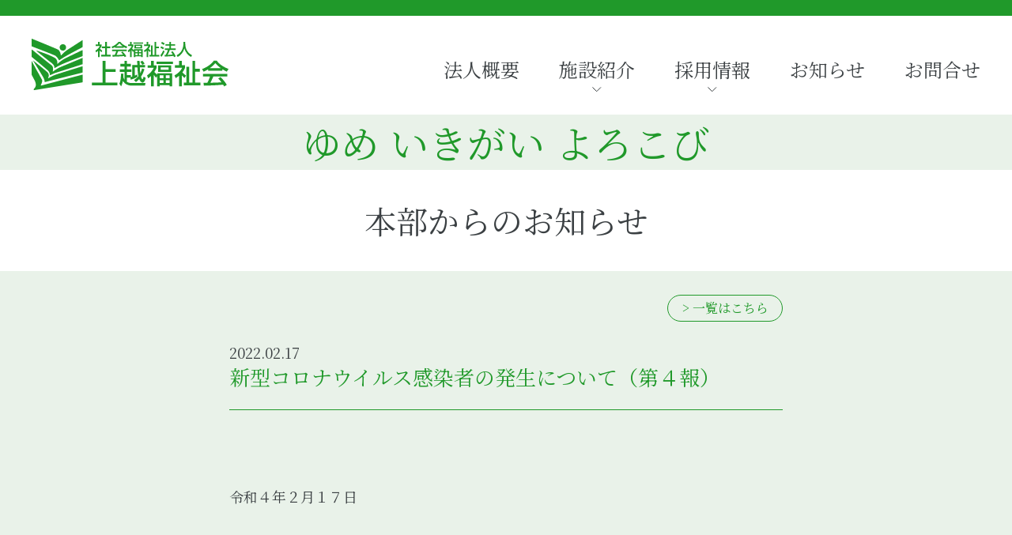

--- FILE ---
content_type: text/html; charset=UTF-8
request_url: https://kanayanosato.jp/news/1568/
body_size: 10070
content:
<!DOCTYPE html>
<html lang="ja">
  <head>
<!-- Google tag (gtag.js) -->
<script async src="https://www.googletagmanager.com/gtag/js?id=G-PGT65F7V0M"></script>
<script>
  window.dataLayer = window.dataLayer || [];
  function gtag(){dataLayer.push(arguments);}
  gtag('js', new Date());

  gtag('config', 'G-PGT65F7V0M');
</script>
<!-- Global site tag (gtag.js) - Google Analytics -->
<script async src="https://www.googletagmanager.com/gtag/js?id=UA-26879084-34"></script>
<script>
  window.dataLayer = window.dataLayer || [];
  function gtag(){dataLayer.push(arguments);}
  gtag('js', new Date());

  gtag('config', 'UA-26879084-34');
</script>

  <meta charset="utf-8">
  <meta name="viewport" content="width=device-width,initial-scale=1">
  
  <link rel="icon" href="https://kanayanosato.jp/wp-content/themes/joetsu-fukushikai/assets/images/favicon.ico">
  <link rel="apple-touch-icon" sizes="180x180" href="https://kanayanosato.jp/wp-content/themes/joetsu-fukushikai/assets/images/apple-touch-icon-180x180.png">
  <link href="https://fonts.googleapis.com/css?family=Noto+Serif+JP:400,700&display=swap" rel="stylesheet">
  <link href="https://fonts.googleapis.com/css?family=Noto+Sans+JP" rel="stylesheet">
	<style>img:is([sizes="auto" i], [sizes^="auto," i]) { contain-intrinsic-size: 3000px 1500px }</style>
	
		<!-- All in One SEO 4.8.2 - aioseo.com -->
		<title>新型コロナウイルス感染者の発生について（第４報） | 社会福祉法人 上越福祉会 | 新潟県上越市</title>
	<meta name="description" content="令和４年２月１７日 新型コロナウイルス感染者の発生について（第４報）" />
	<meta name="robots" content="max-image-preview:large" />
	<meta name="author" content="joetsu-fukushi_Cm6dBiTS"/>
	<link rel="canonical" href="https://kanayanosato.jp/news/1568/" />
	<meta name="generator" content="All in One SEO (AIOSEO) 4.8.2" />
		<meta property="og:locale" content="ja_JP" />
		<meta property="og:site_name" content="社会福祉法人 上越福祉会 | 新潟県上越市" />
		<meta property="og:type" content="article" />
		<meta property="og:title" content="新型コロナウイルス感染者の発生について（第４報） | 社会福祉法人 上越福祉会 | 新潟県上越市" />
		<meta property="og:description" content="令和４年２月１７日 新型コロナウイルス感染者の発生について（第４報）" />
		<meta property="og:url" content="https://kanayanosato.jp/news/1568/" />
		<meta property="og:image" content="https://kanayanosato.jp/wp-content/uploads/2022/04/ogp.png" />
		<meta property="og:image:secure_url" content="https://kanayanosato.jp/wp-content/uploads/2022/04/ogp.png" />
		<meta property="og:image:width" content="1200" />
		<meta property="og:image:height" content="630" />
		<meta property="article:published_time" content="2022-02-17T04:09:25+00:00" />
		<meta property="article:modified_time" content="2022-02-17T04:09:25+00:00" />
		<meta name="twitter:card" content="summary" />
		<meta name="twitter:title" content="新型コロナウイルス感染者の発生について（第４報） | 社会福祉法人 上越福祉会 | 新潟県上越市" />
		<meta name="twitter:description" content="令和４年２月１７日 新型コロナウイルス感染者の発生について（第４報）" />
		<meta name="twitter:image" content="https://kanayanosato.jp/wp-content/uploads/2022/04/ogp.png" />
		<script type="application/ld+json" class="aioseo-schema">
			{"@context":"https:\/\/schema.org","@graph":[{"@type":"BlogPosting","@id":"https:\/\/kanayanosato.jp\/news\/1568\/#blogposting","name":"\u65b0\u578b\u30b3\u30ed\u30ca\u30a6\u30a4\u30eb\u30b9\u611f\u67d3\u8005\u306e\u767a\u751f\u306b\u3064\u3044\u3066\uff08\u7b2c\uff14\u5831\uff09 | \u793e\u4f1a\u798f\u7949\u6cd5\u4eba \u4e0a\u8d8a\u798f\u7949\u4f1a | \u65b0\u6f5f\u770c\u4e0a\u8d8a\u5e02","headline":"\u65b0\u578b\u30b3\u30ed\u30ca\u30a6\u30a4\u30eb\u30b9\u611f\u67d3\u8005\u306e\u767a\u751f\u306b\u3064\u3044\u3066\uff08\u7b2c\uff14\u5831\uff09","author":{"@id":"https:\/\/kanayanosato.jp\/news\/author\/joetsu-fukushi_cm6dbits\/#author"},"publisher":{"@id":"https:\/\/kanayanosato.jp\/#organization"},"image":{"@type":"ImageObject","url":"https:\/\/kanayanosato.jp\/wp-content\/uploads\/2022\/04\/logo.png","@id":"https:\/\/kanayanosato.jp\/#articleImage","width":250,"height":65},"datePublished":"2022-02-17T13:09:25+09:00","dateModified":"2022-02-17T13:09:25+09:00","inLanguage":"ja","mainEntityOfPage":{"@id":"https:\/\/kanayanosato.jp\/news\/1568\/#webpage"},"isPartOf":{"@id":"https:\/\/kanayanosato.jp\/news\/1568\/#webpage"},"articleSection":"\u6cd5\u4eba\u672c\u90e8"},{"@type":"BreadcrumbList","@id":"https:\/\/kanayanosato.jp\/news\/1568\/#breadcrumblist","itemListElement":[{"@type":"ListItem","@id":"https:\/\/kanayanosato.jp\/#listItem","position":1,"name":"\u5bb6"}]},{"@type":"Organization","@id":"https:\/\/kanayanosato.jp\/#organization","name":"\u4e0a\u8d8a\u798f\u7949\u4f1a","description":"\u793e\u4f1a\u798f\u7949\u6cd5\u4eba\u4e0a\u8d8a\u798f\u7949\u4f1a\u306f\u3001\u3054\u5229\u7528\u8005\u306e\u9858\u3044\u3001\u5e0c\u671b\u3092\u6700\u512a\u5148\u3057\u3001\u305f\u3048\u305a\u691c\u8a3c\u3057\u3066\u3044\u304f\u3053\u3068\u3067\u30b5\u30fc\u30d3\u30b9\u306e\u5411\u4e0a\u3092\u56f3\u308a\u306a\u304c\u3089\u3054\u5229\u7528\u8005\u306e\u6e80\u8db3\u5ea6\u3092\u9ad8\u3081\u307e\u3059\u3002  \u307e\u305f\u3001\u5165\u6240\u578b\u306e\u30b5\u30fc\u30d3\u30b9\u3092\u306f\u3058\u3081\u5730\u57df\u3067\u751f\u6d3b\u3059\u308b\u969c\u5bb3\u8005\u3084\u305d\u306e\u5bb6\u65cf\u306e\u798f\u7949\u30cb\u30fc\u30ba\u306b\u7a4d\u6975\u7684\u306b\u5fdc\u3048\u3001\u3054\u5229\u7528\u8005\u3001\u5730\u57df\u306e\u7686\u69d8\u304c\u5b89\u5fc3\u3057\u3066\u3054\u5229\u7528\u3057\u3084\u3059\u304f\u4fe1\u983c\u306e\u3082\u3066\u308b\u5730\u57df\u798f\u7949\u6d3b\u52d5\u306e\u62e0\u70b9\u3068\u3057\u3066\u3001\u305d\u306e\u5f79\u5272\u3092\u8a8d\u8b58\u3057\u3001\u5bc4\u4e0e\u3057\u3066\u3044\u304d\u307e\u3059\u3002","url":"https:\/\/kanayanosato.jp\/","logo":{"@type":"ImageObject","url":"https:\/\/kanayanosato.jp\/wp-content\/uploads\/2022\/04\/logo.png","@id":"https:\/\/kanayanosato.jp\/news\/1568\/#organizationLogo","width":250,"height":65},"image":{"@id":"https:\/\/kanayanosato.jp\/news\/1568\/#organizationLogo"}},{"@type":"Person","@id":"https:\/\/kanayanosato.jp\/news\/author\/joetsu-fukushi_cm6dbits\/#author","url":"https:\/\/kanayanosato.jp\/news\/author\/joetsu-fukushi_cm6dbits\/","name":"joetsu-fukushi_Cm6dBiTS","image":{"@type":"ImageObject","@id":"https:\/\/kanayanosato.jp\/news\/1568\/#authorImage","url":"https:\/\/secure.gravatar.com\/avatar\/a556846dcc31e6d2762a4b560b9e8198e2d949a0db72d8e00d2f1745498ceb54?s=96&d=mm&r=g","width":96,"height":96,"caption":"joetsu-fukushi_Cm6dBiTS"}},{"@type":"WebPage","@id":"https:\/\/kanayanosato.jp\/news\/1568\/#webpage","url":"https:\/\/kanayanosato.jp\/news\/1568\/","name":"\u65b0\u578b\u30b3\u30ed\u30ca\u30a6\u30a4\u30eb\u30b9\u611f\u67d3\u8005\u306e\u767a\u751f\u306b\u3064\u3044\u3066\uff08\u7b2c\uff14\u5831\uff09 | \u793e\u4f1a\u798f\u7949\u6cd5\u4eba \u4e0a\u8d8a\u798f\u7949\u4f1a | \u65b0\u6f5f\u770c\u4e0a\u8d8a\u5e02","description":"\u4ee4\u548c\uff14\u5e74\uff12\u6708\uff11\uff17\u65e5 \u65b0\u578b\u30b3\u30ed\u30ca\u30a6\u30a4\u30eb\u30b9\u611f\u67d3\u8005\u306e\u767a\u751f\u306b\u3064\u3044\u3066\uff08\u7b2c\uff14\u5831\uff09","inLanguage":"ja","isPartOf":{"@id":"https:\/\/kanayanosato.jp\/#website"},"breadcrumb":{"@id":"https:\/\/kanayanosato.jp\/news\/1568\/#breadcrumblist"},"author":{"@id":"https:\/\/kanayanosato.jp\/news\/author\/joetsu-fukushi_cm6dbits\/#author"},"creator":{"@id":"https:\/\/kanayanosato.jp\/news\/author\/joetsu-fukushi_cm6dbits\/#author"},"datePublished":"2022-02-17T13:09:25+09:00","dateModified":"2022-02-17T13:09:25+09:00"},{"@type":"WebSite","@id":"https:\/\/kanayanosato.jp\/#website","url":"https:\/\/kanayanosato.jp\/","name":"\u793e\u4f1a\u798f\u7949\u6cd5\u4eba \u4e0a\u8d8a\u798f\u7949\u4f1a | \u65b0\u6f5f\u770c\u4e0a\u8d8a\u5e02","description":"\u793e\u4f1a\u798f\u7949\u6cd5\u4eba\u4e0a\u8d8a\u798f\u7949\u4f1a\u306f\u3001\u3054\u5229\u7528\u8005\u306e\u9858\u3044\u3001\u5e0c\u671b\u3092\u6700\u512a\u5148\u3057\u3001\u305f\u3048\u305a\u691c\u8a3c\u3057\u3066\u3044\u304f\u3053\u3068\u3067\u30b5\u30fc\u30d3\u30b9\u306e\u5411\u4e0a\u3092\u56f3\u308a\u306a\u304c\u3089\u3054\u5229\u7528\u8005\u306e\u6e80\u8db3\u5ea6\u3092\u9ad8\u3081\u307e\u3059\u3002  \u307e\u305f\u3001\u5165\u6240\u578b\u306e\u30b5\u30fc\u30d3\u30b9\u3092\u306f\u3058\u3081\u5730\u57df\u3067\u751f\u6d3b\u3059\u308b\u969c\u5bb3\u8005\u3084\u305d\u306e\u5bb6\u65cf\u306e\u798f\u7949\u30cb\u30fc\u30ba\u306b\u7a4d\u6975\u7684\u306b\u5fdc\u3048\u3001\u3054\u5229\u7528\u8005\u3001\u5730\u57df\u306e\u7686\u69d8\u304c\u5b89\u5fc3\u3057\u3066\u3054\u5229\u7528\u3057\u3084\u3059\u304f\u4fe1\u983c\u306e\u3082\u3066\u308b\u5730\u57df\u798f\u7949\u6d3b\u52d5\u306e\u62e0\u70b9\u3068\u3057\u3066\u3001\u305d\u306e\u5f79\u5272\u3092\u8a8d\u8b58\u3057\u3001\u5bc4\u4e0e\u3057\u3066\u3044\u304d\u307e\u3059\u3002","inLanguage":"ja","publisher":{"@id":"https:\/\/kanayanosato.jp\/#organization"}}]}
		</script>
		<!-- All in One SEO -->

<link rel='dns-prefetch' href='//www.googletagmanager.com' />
<script type="text/javascript">
/* <![CDATA[ */
window._wpemojiSettings = {"baseUrl":"https:\/\/s.w.org\/images\/core\/emoji\/16.0.1\/72x72\/","ext":".png","svgUrl":"https:\/\/s.w.org\/images\/core\/emoji\/16.0.1\/svg\/","svgExt":".svg","source":{"concatemoji":"https:\/\/kanayanosato.jp\/wp-includes\/js\/wp-emoji-release.min.js?ver=92efc347a9a4a271c7d8f6ff1b79b223"}};
/*! This file is auto-generated */
!function(s,n){var o,i,e;function c(e){try{var t={supportTests:e,timestamp:(new Date).valueOf()};sessionStorage.setItem(o,JSON.stringify(t))}catch(e){}}function p(e,t,n){e.clearRect(0,0,e.canvas.width,e.canvas.height),e.fillText(t,0,0);var t=new Uint32Array(e.getImageData(0,0,e.canvas.width,e.canvas.height).data),a=(e.clearRect(0,0,e.canvas.width,e.canvas.height),e.fillText(n,0,0),new Uint32Array(e.getImageData(0,0,e.canvas.width,e.canvas.height).data));return t.every(function(e,t){return e===a[t]})}function u(e,t){e.clearRect(0,0,e.canvas.width,e.canvas.height),e.fillText(t,0,0);for(var n=e.getImageData(16,16,1,1),a=0;a<n.data.length;a++)if(0!==n.data[a])return!1;return!0}function f(e,t,n,a){switch(t){case"flag":return n(e,"\ud83c\udff3\ufe0f\u200d\u26a7\ufe0f","\ud83c\udff3\ufe0f\u200b\u26a7\ufe0f")?!1:!n(e,"\ud83c\udde8\ud83c\uddf6","\ud83c\udde8\u200b\ud83c\uddf6")&&!n(e,"\ud83c\udff4\udb40\udc67\udb40\udc62\udb40\udc65\udb40\udc6e\udb40\udc67\udb40\udc7f","\ud83c\udff4\u200b\udb40\udc67\u200b\udb40\udc62\u200b\udb40\udc65\u200b\udb40\udc6e\u200b\udb40\udc67\u200b\udb40\udc7f");case"emoji":return!a(e,"\ud83e\udedf")}return!1}function g(e,t,n,a){var r="undefined"!=typeof WorkerGlobalScope&&self instanceof WorkerGlobalScope?new OffscreenCanvas(300,150):s.createElement("canvas"),o=r.getContext("2d",{willReadFrequently:!0}),i=(o.textBaseline="top",o.font="600 32px Arial",{});return e.forEach(function(e){i[e]=t(o,e,n,a)}),i}function t(e){var t=s.createElement("script");t.src=e,t.defer=!0,s.head.appendChild(t)}"undefined"!=typeof Promise&&(o="wpEmojiSettingsSupports",i=["flag","emoji"],n.supports={everything:!0,everythingExceptFlag:!0},e=new Promise(function(e){s.addEventListener("DOMContentLoaded",e,{once:!0})}),new Promise(function(t){var n=function(){try{var e=JSON.parse(sessionStorage.getItem(o));if("object"==typeof e&&"number"==typeof e.timestamp&&(new Date).valueOf()<e.timestamp+604800&&"object"==typeof e.supportTests)return e.supportTests}catch(e){}return null}();if(!n){if("undefined"!=typeof Worker&&"undefined"!=typeof OffscreenCanvas&&"undefined"!=typeof URL&&URL.createObjectURL&&"undefined"!=typeof Blob)try{var e="postMessage("+g.toString()+"("+[JSON.stringify(i),f.toString(),p.toString(),u.toString()].join(",")+"));",a=new Blob([e],{type:"text/javascript"}),r=new Worker(URL.createObjectURL(a),{name:"wpTestEmojiSupports"});return void(r.onmessage=function(e){c(n=e.data),r.terminate(),t(n)})}catch(e){}c(n=g(i,f,p,u))}t(n)}).then(function(e){for(var t in e)n.supports[t]=e[t],n.supports.everything=n.supports.everything&&n.supports[t],"flag"!==t&&(n.supports.everythingExceptFlag=n.supports.everythingExceptFlag&&n.supports[t]);n.supports.everythingExceptFlag=n.supports.everythingExceptFlag&&!n.supports.flag,n.DOMReady=!1,n.readyCallback=function(){n.DOMReady=!0}}).then(function(){return e}).then(function(){var e;n.supports.everything||(n.readyCallback(),(e=n.source||{}).concatemoji?t(e.concatemoji):e.wpemoji&&e.twemoji&&(t(e.twemoji),t(e.wpemoji)))}))}((window,document),window._wpemojiSettings);
/* ]]> */
</script>
<style id='wp-emoji-styles-inline-css' type='text/css'>

	img.wp-smiley, img.emoji {
		display: inline !important;
		border: none !important;
		box-shadow: none !important;
		height: 1em !important;
		width: 1em !important;
		margin: 0 0.07em !important;
		vertical-align: -0.1em !important;
		background: none !important;
		padding: 0 !important;
	}
</style>
<link rel='stylesheet' id='wp-block-library-css' href='https://kanayanosato.jp/wp-includes/css/dist/block-library/style.min.css?ver=92efc347a9a4a271c7d8f6ff1b79b223' type='text/css' media='all' />
<style id='classic-theme-styles-inline-css' type='text/css'>
/*! This file is auto-generated */
.wp-block-button__link{color:#fff;background-color:#32373c;border-radius:9999px;box-shadow:none;text-decoration:none;padding:calc(.667em + 2px) calc(1.333em + 2px);font-size:1.125em}.wp-block-file__button{background:#32373c;color:#fff;text-decoration:none}
</style>
<style id='global-styles-inline-css' type='text/css'>
:root{--wp--preset--aspect-ratio--square: 1;--wp--preset--aspect-ratio--4-3: 4/3;--wp--preset--aspect-ratio--3-4: 3/4;--wp--preset--aspect-ratio--3-2: 3/2;--wp--preset--aspect-ratio--2-3: 2/3;--wp--preset--aspect-ratio--16-9: 16/9;--wp--preset--aspect-ratio--9-16: 9/16;--wp--preset--color--black: #000000;--wp--preset--color--cyan-bluish-gray: #abb8c3;--wp--preset--color--white: #ffffff;--wp--preset--color--pale-pink: #f78da7;--wp--preset--color--vivid-red: #cf2e2e;--wp--preset--color--luminous-vivid-orange: #ff6900;--wp--preset--color--luminous-vivid-amber: #fcb900;--wp--preset--color--light-green-cyan: #7bdcb5;--wp--preset--color--vivid-green-cyan: #00d084;--wp--preset--color--pale-cyan-blue: #8ed1fc;--wp--preset--color--vivid-cyan-blue: #0693e3;--wp--preset--color--vivid-purple: #9b51e0;--wp--preset--gradient--vivid-cyan-blue-to-vivid-purple: linear-gradient(135deg,rgba(6,147,227,1) 0%,rgb(155,81,224) 100%);--wp--preset--gradient--light-green-cyan-to-vivid-green-cyan: linear-gradient(135deg,rgb(122,220,180) 0%,rgb(0,208,130) 100%);--wp--preset--gradient--luminous-vivid-amber-to-luminous-vivid-orange: linear-gradient(135deg,rgba(252,185,0,1) 0%,rgba(255,105,0,1) 100%);--wp--preset--gradient--luminous-vivid-orange-to-vivid-red: linear-gradient(135deg,rgba(255,105,0,1) 0%,rgb(207,46,46) 100%);--wp--preset--gradient--very-light-gray-to-cyan-bluish-gray: linear-gradient(135deg,rgb(238,238,238) 0%,rgb(169,184,195) 100%);--wp--preset--gradient--cool-to-warm-spectrum: linear-gradient(135deg,rgb(74,234,220) 0%,rgb(151,120,209) 20%,rgb(207,42,186) 40%,rgb(238,44,130) 60%,rgb(251,105,98) 80%,rgb(254,248,76) 100%);--wp--preset--gradient--blush-light-purple: linear-gradient(135deg,rgb(255,206,236) 0%,rgb(152,150,240) 100%);--wp--preset--gradient--blush-bordeaux: linear-gradient(135deg,rgb(254,205,165) 0%,rgb(254,45,45) 50%,rgb(107,0,62) 100%);--wp--preset--gradient--luminous-dusk: linear-gradient(135deg,rgb(255,203,112) 0%,rgb(199,81,192) 50%,rgb(65,88,208) 100%);--wp--preset--gradient--pale-ocean: linear-gradient(135deg,rgb(255,245,203) 0%,rgb(182,227,212) 50%,rgb(51,167,181) 100%);--wp--preset--gradient--electric-grass: linear-gradient(135deg,rgb(202,248,128) 0%,rgb(113,206,126) 100%);--wp--preset--gradient--midnight: linear-gradient(135deg,rgb(2,3,129) 0%,rgb(40,116,252) 100%);--wp--preset--font-size--small: 13px;--wp--preset--font-size--medium: 20px;--wp--preset--font-size--large: 36px;--wp--preset--font-size--x-large: 42px;--wp--preset--spacing--20: 0.44rem;--wp--preset--spacing--30: 0.67rem;--wp--preset--spacing--40: 1rem;--wp--preset--spacing--50: 1.5rem;--wp--preset--spacing--60: 2.25rem;--wp--preset--spacing--70: 3.38rem;--wp--preset--spacing--80: 5.06rem;--wp--preset--shadow--natural: 6px 6px 9px rgba(0, 0, 0, 0.2);--wp--preset--shadow--deep: 12px 12px 50px rgba(0, 0, 0, 0.4);--wp--preset--shadow--sharp: 6px 6px 0px rgba(0, 0, 0, 0.2);--wp--preset--shadow--outlined: 6px 6px 0px -3px rgba(255, 255, 255, 1), 6px 6px rgba(0, 0, 0, 1);--wp--preset--shadow--crisp: 6px 6px 0px rgba(0, 0, 0, 1);}:where(.is-layout-flex){gap: 0.5em;}:where(.is-layout-grid){gap: 0.5em;}body .is-layout-flex{display: flex;}.is-layout-flex{flex-wrap: wrap;align-items: center;}.is-layout-flex > :is(*, div){margin: 0;}body .is-layout-grid{display: grid;}.is-layout-grid > :is(*, div){margin: 0;}:where(.wp-block-columns.is-layout-flex){gap: 2em;}:where(.wp-block-columns.is-layout-grid){gap: 2em;}:where(.wp-block-post-template.is-layout-flex){gap: 1.25em;}:where(.wp-block-post-template.is-layout-grid){gap: 1.25em;}.has-black-color{color: var(--wp--preset--color--black) !important;}.has-cyan-bluish-gray-color{color: var(--wp--preset--color--cyan-bluish-gray) !important;}.has-white-color{color: var(--wp--preset--color--white) !important;}.has-pale-pink-color{color: var(--wp--preset--color--pale-pink) !important;}.has-vivid-red-color{color: var(--wp--preset--color--vivid-red) !important;}.has-luminous-vivid-orange-color{color: var(--wp--preset--color--luminous-vivid-orange) !important;}.has-luminous-vivid-amber-color{color: var(--wp--preset--color--luminous-vivid-amber) !important;}.has-light-green-cyan-color{color: var(--wp--preset--color--light-green-cyan) !important;}.has-vivid-green-cyan-color{color: var(--wp--preset--color--vivid-green-cyan) !important;}.has-pale-cyan-blue-color{color: var(--wp--preset--color--pale-cyan-blue) !important;}.has-vivid-cyan-blue-color{color: var(--wp--preset--color--vivid-cyan-blue) !important;}.has-vivid-purple-color{color: var(--wp--preset--color--vivid-purple) !important;}.has-black-background-color{background-color: var(--wp--preset--color--black) !important;}.has-cyan-bluish-gray-background-color{background-color: var(--wp--preset--color--cyan-bluish-gray) !important;}.has-white-background-color{background-color: var(--wp--preset--color--white) !important;}.has-pale-pink-background-color{background-color: var(--wp--preset--color--pale-pink) !important;}.has-vivid-red-background-color{background-color: var(--wp--preset--color--vivid-red) !important;}.has-luminous-vivid-orange-background-color{background-color: var(--wp--preset--color--luminous-vivid-orange) !important;}.has-luminous-vivid-amber-background-color{background-color: var(--wp--preset--color--luminous-vivid-amber) !important;}.has-light-green-cyan-background-color{background-color: var(--wp--preset--color--light-green-cyan) !important;}.has-vivid-green-cyan-background-color{background-color: var(--wp--preset--color--vivid-green-cyan) !important;}.has-pale-cyan-blue-background-color{background-color: var(--wp--preset--color--pale-cyan-blue) !important;}.has-vivid-cyan-blue-background-color{background-color: var(--wp--preset--color--vivid-cyan-blue) !important;}.has-vivid-purple-background-color{background-color: var(--wp--preset--color--vivid-purple) !important;}.has-black-border-color{border-color: var(--wp--preset--color--black) !important;}.has-cyan-bluish-gray-border-color{border-color: var(--wp--preset--color--cyan-bluish-gray) !important;}.has-white-border-color{border-color: var(--wp--preset--color--white) !important;}.has-pale-pink-border-color{border-color: var(--wp--preset--color--pale-pink) !important;}.has-vivid-red-border-color{border-color: var(--wp--preset--color--vivid-red) !important;}.has-luminous-vivid-orange-border-color{border-color: var(--wp--preset--color--luminous-vivid-orange) !important;}.has-luminous-vivid-amber-border-color{border-color: var(--wp--preset--color--luminous-vivid-amber) !important;}.has-light-green-cyan-border-color{border-color: var(--wp--preset--color--light-green-cyan) !important;}.has-vivid-green-cyan-border-color{border-color: var(--wp--preset--color--vivid-green-cyan) !important;}.has-pale-cyan-blue-border-color{border-color: var(--wp--preset--color--pale-cyan-blue) !important;}.has-vivid-cyan-blue-border-color{border-color: var(--wp--preset--color--vivid-cyan-blue) !important;}.has-vivid-purple-border-color{border-color: var(--wp--preset--color--vivid-purple) !important;}.has-vivid-cyan-blue-to-vivid-purple-gradient-background{background: var(--wp--preset--gradient--vivid-cyan-blue-to-vivid-purple) !important;}.has-light-green-cyan-to-vivid-green-cyan-gradient-background{background: var(--wp--preset--gradient--light-green-cyan-to-vivid-green-cyan) !important;}.has-luminous-vivid-amber-to-luminous-vivid-orange-gradient-background{background: var(--wp--preset--gradient--luminous-vivid-amber-to-luminous-vivid-orange) !important;}.has-luminous-vivid-orange-to-vivid-red-gradient-background{background: var(--wp--preset--gradient--luminous-vivid-orange-to-vivid-red) !important;}.has-very-light-gray-to-cyan-bluish-gray-gradient-background{background: var(--wp--preset--gradient--very-light-gray-to-cyan-bluish-gray) !important;}.has-cool-to-warm-spectrum-gradient-background{background: var(--wp--preset--gradient--cool-to-warm-spectrum) !important;}.has-blush-light-purple-gradient-background{background: var(--wp--preset--gradient--blush-light-purple) !important;}.has-blush-bordeaux-gradient-background{background: var(--wp--preset--gradient--blush-bordeaux) !important;}.has-luminous-dusk-gradient-background{background: var(--wp--preset--gradient--luminous-dusk) !important;}.has-pale-ocean-gradient-background{background: var(--wp--preset--gradient--pale-ocean) !important;}.has-electric-grass-gradient-background{background: var(--wp--preset--gradient--electric-grass) !important;}.has-midnight-gradient-background{background: var(--wp--preset--gradient--midnight) !important;}.has-small-font-size{font-size: var(--wp--preset--font-size--small) !important;}.has-medium-font-size{font-size: var(--wp--preset--font-size--medium) !important;}.has-large-font-size{font-size: var(--wp--preset--font-size--large) !important;}.has-x-large-font-size{font-size: var(--wp--preset--font-size--x-large) !important;}
:where(.wp-block-post-template.is-layout-flex){gap: 1.25em;}:where(.wp-block-post-template.is-layout-grid){gap: 1.25em;}
:where(.wp-block-columns.is-layout-flex){gap: 2em;}:where(.wp-block-columns.is-layout-grid){gap: 2em;}
:root :where(.wp-block-pullquote){font-size: 1.5em;line-height: 1.6;}
</style>
<link rel='stylesheet' id='contact-form-7-css' href='https://kanayanosato.jp/wp-content/plugins/contact-form-7/includes/css/styles.css?ver=6.0.6' type='text/css' media='all' />
<link rel='stylesheet' id='my_swiper-css' href='https://kanayanosato.jp/wp-content/themes/joetsu-fukushikai/assets/js/libs/swiper/swiper.min.css?ver=92efc347a9a4a271c7d8f6ff1b79b223' type='text/css' media='all' />
<link rel='stylesheet' id='my_styles-css' href='https://kanayanosato.jp/wp-content/themes/joetsu-fukushikai/assets/css/styles.css?ver=202306161015' type='text/css' media='all' />
<link rel='stylesheet' id='wp-pagenavi-css' href='https://kanayanosato.jp/wp-content/plugins/wp-pagenavi/pagenavi-css.css?ver=2.70' type='text/css' media='all' />
<script type="text/javascript" src="https://kanayanosato.jp/wp-includes/js/jquery/jquery.min.js?ver=3.7.1" id="jquery-core-js"></script>
<script type="text/javascript" src="https://kanayanosato.jp/wp-includes/js/jquery/jquery-migrate.min.js?ver=3.4.1" id="jquery-migrate-js"></script>
<script type="text/javascript" src="https://kanayanosato.jp/wp-content/themes/joetsu-fukushikai/assets/js/libs/swiper/swiper.min.js?ver=92efc347a9a4a271c7d8f6ff1b79b223" id="swiper_js-js"></script>
<script type="text/javascript" src="https://kanayanosato.jp/wp-content/themes/joetsu-fukushikai/assets/js/libs/smooth-scroll/smooth-scroll.min.js?ver=92efc347a9a4a271c7d8f6ff1b79b223" id="smooth-scroll_js-js"></script>
<script type="text/javascript" src="https://kanayanosato.jp/wp-content/themes/joetsu-fukushikai/assets/js/scripts.js?ver=202008251100" id="scripts_js-js"></script>

<!-- Site Kit によって追加された Google タグ（gtag.js）スニペット -->

<!-- Google アナリティクス スニペット (Site Kit が追加) -->
<script type="text/javascript" src="https://www.googletagmanager.com/gtag/js?id=GT-5R3X5S5M" id="google_gtagjs-js" async></script>
<script type="text/javascript" id="google_gtagjs-js-after">
/* <![CDATA[ */
window.dataLayer = window.dataLayer || [];function gtag(){dataLayer.push(arguments);}
gtag("set","linker",{"domains":["kanayanosato.jp"]});
gtag("js", new Date());
gtag("set", "developer_id.dZTNiMT", true);
gtag("config", "GT-5R3X5S5M");
 window._googlesitekit = window._googlesitekit || {}; window._googlesitekit.throttledEvents = []; window._googlesitekit.gtagEvent = (name, data) => { var key = JSON.stringify( { name, data } ); if ( !! window._googlesitekit.throttledEvents[ key ] ) { return; } window._googlesitekit.throttledEvents[ key ] = true; setTimeout( () => { delete window._googlesitekit.throttledEvents[ key ]; }, 5 ); gtag( "event", name, { ...data, event_source: "site-kit" } ); }; 
/* ]]> */
</script>

<!-- Site Kit によって追加された終了 Google タグ（gtag.js）スニペット -->
<link rel="https://api.w.org/" href="https://kanayanosato.jp/wp-json/" /><link rel="alternate" title="JSON" type="application/json" href="https://kanayanosato.jp/wp-json/wp/v2/posts/1568" /><link rel="EditURI" type="application/rsd+xml" title="RSD" href="https://kanayanosato.jp/xmlrpc.php?rsd" />

<link rel='shortlink' href='https://kanayanosato.jp/?p=1568' />
<link rel="alternate" title="oEmbed (JSON)" type="application/json+oembed" href="https://kanayanosato.jp/wp-json/oembed/1.0/embed?url=https%3A%2F%2Fkanayanosato.jp%2Fnews%2F1568%2F" />
<link rel="alternate" title="oEmbed (XML)" type="text/xml+oembed" href="https://kanayanosato.jp/wp-json/oembed/1.0/embed?url=https%3A%2F%2Fkanayanosato.jp%2Fnews%2F1568%2F&#038;format=xml" />
<meta name="generator" content="Site Kit by Google 1.153.0" /></head>
<body class="wp-singular post-template-default single single-post postid-1568 single-format-standard wp-theme-joetsu-fukushikai">
  <!-- ヘッダー -->
  <header role="navigation" class="l-header" id="header">
    <div class="p-header">
      <div class="p-header__inner">
        <h1 class="p-header__logo">
          <a href="https://kanayanosato.jp"><img src="https://kanayanosato.jp/wp-content/themes/joetsu-fukushikai/assets/images/logo.png" alt="社会福祉法人 上越福祉会 法人本部"></a>
        </h1>
        <nav class="p-globalNav">
          <ul class="p-globalNav__list">
            <li class="p-globalNav__item"><a class="p-globalNav__link" href="https://kanayanosato.jp/about/">法人概要</a></li>
            <li class="p-globalNav__item -hasChild"><a class="p-globalNav__link" href="https://kanayanosato.jp/#facility">施設紹介</a>
              <div class="p-subNav -facility">
                <ul class="p-subNav__list">
                  <li class="p-subNav__item"><a class="p-subNav__link -ryougoen" href="https://kanayanosato.jp/ryougoen/">療護園</a></li>
                  <li class="p-subNav__item"><a class="p-subNav__link -kouseien" href="https://kanayanosato.jp/kouseien/">更生園</a></li>
                  <li class="p-subNav__item"><a class="p-subNav__link -nishiki" href="https://kanayanosato.jp/nishiki/">にしき園</a></li>
                  <li class="p-subNav__item"><a class="p-subNav__link -works" href="https://kanayanosato.jp/works/">ワークス</a></li>
                  <li class="p-subNav__item"><a class="p-subNav__link -tudoi" href="https://kanayanosato.jp/tudoi/">つどいの郷</a></li>
                  <li class="p-subNav__item"><a class="p-subNav__link -shien" href="https://kanayanosato.jp/shien/">支援センター</a></li>
                  <li class="p-subNav__item"><a class="p-subNav__link -hohoemi" href="https://kanayanosato.jp/hohoemi/">ほほえみ</a></li>
                </ul>
              </div>
            </li>
            <li class="p-globalNav__item -hasChild"><a class="p-globalNav__link" href="https://kanayanosato.jp/#recruit">採用情報</a>
              <div class="p-subNav -recruit">
                <ul class="p-subNav__list">
                  <li class="p-subNav__item"><a class="p-subNav__link -normal" href="https://kanayanosato.jp/recruit/">募集情報</a></li>
                  <li class="p-subNav__item"><a class="p-subNav__link -normal" href="https://kanayanosato.jp/recruit/voice/">先輩職員の声</a></li>
                </ul>
              </div>
            </li>
            <li class="p-globalNav__item"><a class="p-globalNav__link" href="https://kanayanosato.jp/news/">お知らせ</a></li>
            <li class="p-globalNav__item"><a class="p-globalNav__link" href="https://kanayanosato.jp/contact/">お問合せ</a></li>
          </ul>
        </nav>
      </div>
    </div>
    <div class="c-menuBtn" id="btn">
      <div class="c-menuBtn__trigger">
        <span></span>
        <span></span>
        <span></span>
      </div>
    </div>
  </header>
  <div class="l-container">
    <h2 class="p-mainCopy">ゆめ  いきがい  よろこび</h2>

    <div class="p-pageArticle">
      <section class="l-sectionFull p-article__section">
        <div class="p-pageArticle__header">
          <div class="c-heading">
            <h3 class="c-heading__title -pageTop">本部からのお知らせ</h3>
          </div>
        </div>        <div class="p-article -houjin">
          <div class="p-article__inner">
            <div class="p-article__heading">
              <div class="p-article__btn">
                <a class="c-btn -small -article" href="https://kanayanosato.jp/news/category/houjin/">&gt;&nbsp;一覧はこちら</a>
              </div>
              <div class="p-article__info">
                <time class="p-article__date" datetime="2022-02-17">2022.02.17</time>
              </div>
              <h2 class="p-article__title -houjin">新型コロナウイルス感染者の発生について（第４報）</h2>
            </div>
            <div class="p-article__body -houjin"><p>&nbsp;</p>
<p>令和４年２月１７日</p>
<p>&nbsp;</p>
<p>&nbsp;</p>
<p style="text-align: center;">新型コロナウイルス感染者の発生について（第４報）</p>
<p>&nbsp;</p>
<p>社会福祉法人　上越福祉会</p>
<p>理事長　　釜田　英一</p>
<p>&nbsp;</p>
<p>&nbsp;</p>
<p>令和４年２月１１日、当法人が運営するかなやの里更生園におきまして職員１名について、新型コロナウイルス感染症陽性としての確認をいたしました。</p>
<p>その後、保健所等の指導の下、濃厚接触者として該当した利用者及び職員の経過観察（自宅待機）期間における健康観察等を進めておりました。これまでの経過は下記のとおりです。</p>
<p>ご利用者、ご家族様をはじめ、関係各位の皆様には大変ご心配をおかけし申し訳ございません。引き続き感染対策の徹底に努めてまいります。</p>
<p>&nbsp;</p>
<p>&nbsp;</p>
<p>これまでの経緯</p>
<p>２月　９日（水）　　同居する家族の感染判明　自宅待機を指示</p>
<p>２月１０日（木）　　当該職員がPCR検査を受診</p>
<p>２月１１日（金）　　陽性と判明</p>
<p>２月１２日（土）　　濃厚接触者の特定</p>
<p><u>利用者　１７名</u></p>
<p><u>職 　員　３名</u></p>
<p>※保健所より、２月８日を起算日（０日目）として１５日（７日間）までの</p>
<p>経過観察の指示あり。なお、利用者１名は１６日まで。</p>
<p>２月１５日（火）　　利用者　１６名、職員３名　経過観察終了　体調不良者なし</p>
<p>２月１６日（水）　　利用者　　１名　経過観察終了　体調不良者なし</p>
<p>&nbsp;</p>
<p>保健所確認の上、本日をもって経過観察期間　終了としました。</p>
</div>
            <ul class="p-article__link">
              <li class="p-article__prev">
                <a class="c-link -primary" href="https://kanayanosato.jp/news/1556/">前へ　〉</a>
              </li>
              <li class="p-article__next">
                <a class="c-link -primary" href="https://kanayanosato.jp/news/1592/">〈　次へ</a>
              </li>
            </ul>
          </div>
        </div>      </section>
    </div>
    <footer class="l-footer">
      <div class="p-footer__upper">
        <div class="p-footerContact">
          <div class="p-footerContact__info">
            <div class="p-footerContact__logo">
              <img src="https://kanayanosato.jp/wp-content/themes/joetsu-fukushikai/assets/images/logo.png" alt="社会福祉法人 上越福祉会 法人本部">
            </div>
            <div class="p-footerContact__address">
              社会福祉法人 上越福祉会 法人本部<br>
              〒943-0878　新潟県上越市大字下馬場576-78
            </div>
          </div>
          <nav class="p-footerContact__nav">
            <ul class="p-footerContact__list">
              <li class="p-footerContact__item"><a class="p-footerContact__link" href="https://kanayanosato.jp/news/997/">事業報告</a></li>
              <li class="p-footerContact__item"><a class="p-footerContact__link" href="https://kanayanosato.jp/news/95/">苦情受付</a></li>
              <li class="p-footerContact__item"><a class="p-footerContact__link" href="https://kanayanosato.jp/privacy-policy/">個人情報保護方針</a></li>
              <li class="p-footerContact__item"><a class="p-footerContact__link" href="https://kanayanosato.jp/news/355/">その他の情報公開</a></li>
            </ul>
          </nav>
        </div>
      </div>
      <div class="p-footer__tree u-pc"><img class="" src="https://kanayanosato.jp/wp-content/themes/joetsu-fukushikai/assets/images/tree_6.png" alt=""></div>
      <div class="p-footer__contents -houjin">
        <div id="pagetop" class="c-pageTop">
          <a href="#" class="c-pageTop__link"><img src="https://kanayanosato.jp/wp-content/themes/joetsu-fukushikai/assets/images/common/pagetop.png" alt="pagetop"></a>
        </div>
        <nav class="p-footer__nav">
          <ul class="p-footerNavUpper__list">
            <li class="p-footerNavUpper__item"><a class="c-link -light" href="https://kanayanosato.jp/about/">法人概要</a></li>
            <li class="p-footerNavUpper__item"><a class="c-link -light" href="https://kanayanosato.jp/news/">お知らせ</a></li>
            <li class="p-footerNavUpper__item"><a class="c-link -light"href="https://kanayanosato.jp/contact/">お問合せ</a></li>
          </ul>
          <ul class="p-footerNavLower">
            <li class="p-footerNavLower__item"><a class="c-link -light" href="https://kanayanosato.jp/#facility">施設紹介</a>
              <ul class="p-footerNavLower__subList">
              <li class="p-footerNavLower__subItem"><a class="c-link -light" href="https://kanayanosato.jp/ryougoen/"> かなやの里 療護園</a></li>
                <li class="p-footerNavLower__subItem"><a class="c-link -light" href="https://kanayanosato.jp/kouseien/">かなやの里 更生園</a></li>
                <li class="p-footerNavLower__subItem"><a class="c-link -light" href="https://kanayanosato.jp/nishiki/">にしき園（りんどうの里）</a></li>
                <li class="p-footerNavLower__subItem"><a class="c-link -light" href="https://kanayanosato.jp/works/">かなやの里 ワークス</a></li>
                <li class="p-footerNavLower__subItem"><a class="c-link -light" href="https://kanayanosato.jp/tudoi/">つどいの郷</a></li>
                <li class="p-footerNavLower__subItem"><a class="c-link -light" href="https://kanayanosato.jp/shien/">障害児(者)相談支援センターかなや</a></li>
                <li class="p-footerNavLower__subItem"><a class="c-link -light" href="https://kanayanosato.jp/hohoemi/">かなやの里 ほほえみ</a></li>
              </ul>
            </li>
            <li class="p-footerNavLower__item"><a class="c-link -light" href="https://kanayanosato.jp/#recruit">採用情報</a>
              <ul class="p-footerNavLower__subList">
                <li class="p-footerNavLower__subItem"><a class="c-link -light" href="https://kanayanosato.jp/recruit/">募集情報</a></li>
                <li class="p-footerNavLower__subItem"><a class="c-link -light" href="https://kanayanosato.jp/recruit/voice/">先輩職員の声</a></li>
              </ul>
            </li>
          </ul>
        </nav>
        <p class="p-footer__copyright">© KANAYANOSATO. All Rights Reserved.</p>
      </div>
    </footer>
  </div>
<script type="speculationrules">
{"prefetch":[{"source":"document","where":{"and":[{"href_matches":"\/*"},{"not":{"href_matches":["\/wp-*.php","\/wp-admin\/*","\/wp-content\/uploads\/*","\/wp-content\/*","\/wp-content\/plugins\/*","\/wp-content\/themes\/joetsu-fukushikai\/*","\/*\\?(.+)"]}},{"not":{"selector_matches":"a[rel~=\"nofollow\"]"}},{"not":{"selector_matches":".no-prefetch, .no-prefetch a"}}]},"eagerness":"conservative"}]}
</script>
<script type="text/javascript" src="https://kanayanosato.jp/wp-includes/js/dist/hooks.min.js?ver=4d63a3d491d11ffd8ac6" id="wp-hooks-js"></script>
<script type="text/javascript" src="https://kanayanosato.jp/wp-includes/js/dist/i18n.min.js?ver=5e580eb46a90c2b997e6" id="wp-i18n-js"></script>
<script type="text/javascript" id="wp-i18n-js-after">
/* <![CDATA[ */
wp.i18n.setLocaleData( { 'text direction\u0004ltr': [ 'ltr' ] } );
/* ]]> */
</script>
<script type="text/javascript" src="https://kanayanosato.jp/wp-content/plugins/contact-form-7/includes/swv/js/index.js?ver=6.0.6" id="swv-js"></script>
<script type="text/javascript" id="contact-form-7-js-translations">
/* <![CDATA[ */
( function( domain, translations ) {
	var localeData = translations.locale_data[ domain ] || translations.locale_data.messages;
	localeData[""].domain = domain;
	wp.i18n.setLocaleData( localeData, domain );
} )( "contact-form-7", {"translation-revision-date":"2025-04-11 06:42:50+0000","generator":"GlotPress\/4.0.1","domain":"messages","locale_data":{"messages":{"":{"domain":"messages","plural-forms":"nplurals=1; plural=0;","lang":"ja_JP"},"This contact form is placed in the wrong place.":["\u3053\u306e\u30b3\u30f3\u30bf\u30af\u30c8\u30d5\u30a9\u30fc\u30e0\u306f\u9593\u9055\u3063\u305f\u4f4d\u7f6e\u306b\u7f6e\u304b\u308c\u3066\u3044\u307e\u3059\u3002"],"Error:":["\u30a8\u30e9\u30fc:"]}},"comment":{"reference":"includes\/js\/index.js"}} );
/* ]]> */
</script>
<script type="text/javascript" id="contact-form-7-js-before">
/* <![CDATA[ */
var wpcf7 = {
    "api": {
        "root": "https:\/\/kanayanosato.jp\/wp-json\/",
        "namespace": "contact-form-7\/v1"
    }
};
/* ]]> */
</script>
<script type="text/javascript" src="https://kanayanosato.jp/wp-content/plugins/contact-form-7/includes/js/index.js?ver=6.0.6" id="contact-form-7-js"></script>
<script type="text/javascript" src="https://www.google.com/recaptcha/api.js?render=6LeNGqAmAAAAAPUN2AvvIdHGsw-95Dj2kj3ysvCp&amp;ver=3.0" id="google-recaptcha-js"></script>
<script type="text/javascript" src="https://kanayanosato.jp/wp-includes/js/dist/vendor/wp-polyfill.min.js?ver=3.15.0" id="wp-polyfill-js"></script>
<script type="text/javascript" id="wpcf7-recaptcha-js-before">
/* <![CDATA[ */
var wpcf7_recaptcha = {
    "sitekey": "6LeNGqAmAAAAAPUN2AvvIdHGsw-95Dj2kj3ysvCp",
    "actions": {
        "homepage": "homepage",
        "contactform": "contactform"
    }
};
/* ]]> */
</script>
<script type="text/javascript" src="https://kanayanosato.jp/wp-content/plugins/contact-form-7/modules/recaptcha/index.js?ver=6.0.6" id="wpcf7-recaptcha-js"></script>
<script type="text/javascript" src="https://kanayanosato.jp/wp-content/plugins/google-site-kit/dist/assets/js/googlesitekit-events-provider-contact-form-7-84e9a1056bc4922b7cbd.js" id="googlesitekit-events-provider-contact-form-7-js" defer></script>
<script>
var scroll = new SmoothScroll('a[href*="#"]', {
  header: '#header',
  speed: 200,
  updateURL: false,
  easing: 'easeInOutCubic',
});
var mySwiper = new Swiper('.slider-main', {
  speed: 600,
  autoplay:true,
  loop: true,
  slidesPerView: 1,
  spaceBetween: 0,
  centeredSlides: true,
  paginationClickable: true,
  navigation: {
    nextEl: '.swiper-button-next',
    prevEl: '.swiper-button-prev',
  },
  breakpoints: {
    960: {
      slidesPerView: 1.5,
      spaceBetween: 24
    },
  },
} );
var mySwiper = new Swiper('.slider-page', {
  speed: 600,
  autoplay:true,
  loop: true,
  slidesPerView: 1,
  spaceBetween: 0,
  centeredSlides: true,
  paginationClickable: true,
} );
</script>
</body>
</html>

--- FILE ---
content_type: text/html; charset=utf-8
request_url: https://www.google.com/recaptcha/api2/anchor?ar=1&k=6LeNGqAmAAAAAPUN2AvvIdHGsw-95Dj2kj3ysvCp&co=aHR0cHM6Ly9rYW5heWFub3NhdG8uanA6NDQz&hl=en&v=PoyoqOPhxBO7pBk68S4YbpHZ&size=invisible&anchor-ms=20000&execute-ms=30000&cb=ovo5gcvvqbex
body_size: 48687
content:
<!DOCTYPE HTML><html dir="ltr" lang="en"><head><meta http-equiv="Content-Type" content="text/html; charset=UTF-8">
<meta http-equiv="X-UA-Compatible" content="IE=edge">
<title>reCAPTCHA</title>
<style type="text/css">
/* cyrillic-ext */
@font-face {
  font-family: 'Roboto';
  font-style: normal;
  font-weight: 400;
  font-stretch: 100%;
  src: url(//fonts.gstatic.com/s/roboto/v48/KFO7CnqEu92Fr1ME7kSn66aGLdTylUAMa3GUBHMdazTgWw.woff2) format('woff2');
  unicode-range: U+0460-052F, U+1C80-1C8A, U+20B4, U+2DE0-2DFF, U+A640-A69F, U+FE2E-FE2F;
}
/* cyrillic */
@font-face {
  font-family: 'Roboto';
  font-style: normal;
  font-weight: 400;
  font-stretch: 100%;
  src: url(//fonts.gstatic.com/s/roboto/v48/KFO7CnqEu92Fr1ME7kSn66aGLdTylUAMa3iUBHMdazTgWw.woff2) format('woff2');
  unicode-range: U+0301, U+0400-045F, U+0490-0491, U+04B0-04B1, U+2116;
}
/* greek-ext */
@font-face {
  font-family: 'Roboto';
  font-style: normal;
  font-weight: 400;
  font-stretch: 100%;
  src: url(//fonts.gstatic.com/s/roboto/v48/KFO7CnqEu92Fr1ME7kSn66aGLdTylUAMa3CUBHMdazTgWw.woff2) format('woff2');
  unicode-range: U+1F00-1FFF;
}
/* greek */
@font-face {
  font-family: 'Roboto';
  font-style: normal;
  font-weight: 400;
  font-stretch: 100%;
  src: url(//fonts.gstatic.com/s/roboto/v48/KFO7CnqEu92Fr1ME7kSn66aGLdTylUAMa3-UBHMdazTgWw.woff2) format('woff2');
  unicode-range: U+0370-0377, U+037A-037F, U+0384-038A, U+038C, U+038E-03A1, U+03A3-03FF;
}
/* math */
@font-face {
  font-family: 'Roboto';
  font-style: normal;
  font-weight: 400;
  font-stretch: 100%;
  src: url(//fonts.gstatic.com/s/roboto/v48/KFO7CnqEu92Fr1ME7kSn66aGLdTylUAMawCUBHMdazTgWw.woff2) format('woff2');
  unicode-range: U+0302-0303, U+0305, U+0307-0308, U+0310, U+0312, U+0315, U+031A, U+0326-0327, U+032C, U+032F-0330, U+0332-0333, U+0338, U+033A, U+0346, U+034D, U+0391-03A1, U+03A3-03A9, U+03B1-03C9, U+03D1, U+03D5-03D6, U+03F0-03F1, U+03F4-03F5, U+2016-2017, U+2034-2038, U+203C, U+2040, U+2043, U+2047, U+2050, U+2057, U+205F, U+2070-2071, U+2074-208E, U+2090-209C, U+20D0-20DC, U+20E1, U+20E5-20EF, U+2100-2112, U+2114-2115, U+2117-2121, U+2123-214F, U+2190, U+2192, U+2194-21AE, U+21B0-21E5, U+21F1-21F2, U+21F4-2211, U+2213-2214, U+2216-22FF, U+2308-230B, U+2310, U+2319, U+231C-2321, U+2336-237A, U+237C, U+2395, U+239B-23B7, U+23D0, U+23DC-23E1, U+2474-2475, U+25AF, U+25B3, U+25B7, U+25BD, U+25C1, U+25CA, U+25CC, U+25FB, U+266D-266F, U+27C0-27FF, U+2900-2AFF, U+2B0E-2B11, U+2B30-2B4C, U+2BFE, U+3030, U+FF5B, U+FF5D, U+1D400-1D7FF, U+1EE00-1EEFF;
}
/* symbols */
@font-face {
  font-family: 'Roboto';
  font-style: normal;
  font-weight: 400;
  font-stretch: 100%;
  src: url(//fonts.gstatic.com/s/roboto/v48/KFO7CnqEu92Fr1ME7kSn66aGLdTylUAMaxKUBHMdazTgWw.woff2) format('woff2');
  unicode-range: U+0001-000C, U+000E-001F, U+007F-009F, U+20DD-20E0, U+20E2-20E4, U+2150-218F, U+2190, U+2192, U+2194-2199, U+21AF, U+21E6-21F0, U+21F3, U+2218-2219, U+2299, U+22C4-22C6, U+2300-243F, U+2440-244A, U+2460-24FF, U+25A0-27BF, U+2800-28FF, U+2921-2922, U+2981, U+29BF, U+29EB, U+2B00-2BFF, U+4DC0-4DFF, U+FFF9-FFFB, U+10140-1018E, U+10190-1019C, U+101A0, U+101D0-101FD, U+102E0-102FB, U+10E60-10E7E, U+1D2C0-1D2D3, U+1D2E0-1D37F, U+1F000-1F0FF, U+1F100-1F1AD, U+1F1E6-1F1FF, U+1F30D-1F30F, U+1F315, U+1F31C, U+1F31E, U+1F320-1F32C, U+1F336, U+1F378, U+1F37D, U+1F382, U+1F393-1F39F, U+1F3A7-1F3A8, U+1F3AC-1F3AF, U+1F3C2, U+1F3C4-1F3C6, U+1F3CA-1F3CE, U+1F3D4-1F3E0, U+1F3ED, U+1F3F1-1F3F3, U+1F3F5-1F3F7, U+1F408, U+1F415, U+1F41F, U+1F426, U+1F43F, U+1F441-1F442, U+1F444, U+1F446-1F449, U+1F44C-1F44E, U+1F453, U+1F46A, U+1F47D, U+1F4A3, U+1F4B0, U+1F4B3, U+1F4B9, U+1F4BB, U+1F4BF, U+1F4C8-1F4CB, U+1F4D6, U+1F4DA, U+1F4DF, U+1F4E3-1F4E6, U+1F4EA-1F4ED, U+1F4F7, U+1F4F9-1F4FB, U+1F4FD-1F4FE, U+1F503, U+1F507-1F50B, U+1F50D, U+1F512-1F513, U+1F53E-1F54A, U+1F54F-1F5FA, U+1F610, U+1F650-1F67F, U+1F687, U+1F68D, U+1F691, U+1F694, U+1F698, U+1F6AD, U+1F6B2, U+1F6B9-1F6BA, U+1F6BC, U+1F6C6-1F6CF, U+1F6D3-1F6D7, U+1F6E0-1F6EA, U+1F6F0-1F6F3, U+1F6F7-1F6FC, U+1F700-1F7FF, U+1F800-1F80B, U+1F810-1F847, U+1F850-1F859, U+1F860-1F887, U+1F890-1F8AD, U+1F8B0-1F8BB, U+1F8C0-1F8C1, U+1F900-1F90B, U+1F93B, U+1F946, U+1F984, U+1F996, U+1F9E9, U+1FA00-1FA6F, U+1FA70-1FA7C, U+1FA80-1FA89, U+1FA8F-1FAC6, U+1FACE-1FADC, U+1FADF-1FAE9, U+1FAF0-1FAF8, U+1FB00-1FBFF;
}
/* vietnamese */
@font-face {
  font-family: 'Roboto';
  font-style: normal;
  font-weight: 400;
  font-stretch: 100%;
  src: url(//fonts.gstatic.com/s/roboto/v48/KFO7CnqEu92Fr1ME7kSn66aGLdTylUAMa3OUBHMdazTgWw.woff2) format('woff2');
  unicode-range: U+0102-0103, U+0110-0111, U+0128-0129, U+0168-0169, U+01A0-01A1, U+01AF-01B0, U+0300-0301, U+0303-0304, U+0308-0309, U+0323, U+0329, U+1EA0-1EF9, U+20AB;
}
/* latin-ext */
@font-face {
  font-family: 'Roboto';
  font-style: normal;
  font-weight: 400;
  font-stretch: 100%;
  src: url(//fonts.gstatic.com/s/roboto/v48/KFO7CnqEu92Fr1ME7kSn66aGLdTylUAMa3KUBHMdazTgWw.woff2) format('woff2');
  unicode-range: U+0100-02BA, U+02BD-02C5, U+02C7-02CC, U+02CE-02D7, U+02DD-02FF, U+0304, U+0308, U+0329, U+1D00-1DBF, U+1E00-1E9F, U+1EF2-1EFF, U+2020, U+20A0-20AB, U+20AD-20C0, U+2113, U+2C60-2C7F, U+A720-A7FF;
}
/* latin */
@font-face {
  font-family: 'Roboto';
  font-style: normal;
  font-weight: 400;
  font-stretch: 100%;
  src: url(//fonts.gstatic.com/s/roboto/v48/KFO7CnqEu92Fr1ME7kSn66aGLdTylUAMa3yUBHMdazQ.woff2) format('woff2');
  unicode-range: U+0000-00FF, U+0131, U+0152-0153, U+02BB-02BC, U+02C6, U+02DA, U+02DC, U+0304, U+0308, U+0329, U+2000-206F, U+20AC, U+2122, U+2191, U+2193, U+2212, U+2215, U+FEFF, U+FFFD;
}
/* cyrillic-ext */
@font-face {
  font-family: 'Roboto';
  font-style: normal;
  font-weight: 500;
  font-stretch: 100%;
  src: url(//fonts.gstatic.com/s/roboto/v48/KFO7CnqEu92Fr1ME7kSn66aGLdTylUAMa3GUBHMdazTgWw.woff2) format('woff2');
  unicode-range: U+0460-052F, U+1C80-1C8A, U+20B4, U+2DE0-2DFF, U+A640-A69F, U+FE2E-FE2F;
}
/* cyrillic */
@font-face {
  font-family: 'Roboto';
  font-style: normal;
  font-weight: 500;
  font-stretch: 100%;
  src: url(//fonts.gstatic.com/s/roboto/v48/KFO7CnqEu92Fr1ME7kSn66aGLdTylUAMa3iUBHMdazTgWw.woff2) format('woff2');
  unicode-range: U+0301, U+0400-045F, U+0490-0491, U+04B0-04B1, U+2116;
}
/* greek-ext */
@font-face {
  font-family: 'Roboto';
  font-style: normal;
  font-weight: 500;
  font-stretch: 100%;
  src: url(//fonts.gstatic.com/s/roboto/v48/KFO7CnqEu92Fr1ME7kSn66aGLdTylUAMa3CUBHMdazTgWw.woff2) format('woff2');
  unicode-range: U+1F00-1FFF;
}
/* greek */
@font-face {
  font-family: 'Roboto';
  font-style: normal;
  font-weight: 500;
  font-stretch: 100%;
  src: url(//fonts.gstatic.com/s/roboto/v48/KFO7CnqEu92Fr1ME7kSn66aGLdTylUAMa3-UBHMdazTgWw.woff2) format('woff2');
  unicode-range: U+0370-0377, U+037A-037F, U+0384-038A, U+038C, U+038E-03A1, U+03A3-03FF;
}
/* math */
@font-face {
  font-family: 'Roboto';
  font-style: normal;
  font-weight: 500;
  font-stretch: 100%;
  src: url(//fonts.gstatic.com/s/roboto/v48/KFO7CnqEu92Fr1ME7kSn66aGLdTylUAMawCUBHMdazTgWw.woff2) format('woff2');
  unicode-range: U+0302-0303, U+0305, U+0307-0308, U+0310, U+0312, U+0315, U+031A, U+0326-0327, U+032C, U+032F-0330, U+0332-0333, U+0338, U+033A, U+0346, U+034D, U+0391-03A1, U+03A3-03A9, U+03B1-03C9, U+03D1, U+03D5-03D6, U+03F0-03F1, U+03F4-03F5, U+2016-2017, U+2034-2038, U+203C, U+2040, U+2043, U+2047, U+2050, U+2057, U+205F, U+2070-2071, U+2074-208E, U+2090-209C, U+20D0-20DC, U+20E1, U+20E5-20EF, U+2100-2112, U+2114-2115, U+2117-2121, U+2123-214F, U+2190, U+2192, U+2194-21AE, U+21B0-21E5, U+21F1-21F2, U+21F4-2211, U+2213-2214, U+2216-22FF, U+2308-230B, U+2310, U+2319, U+231C-2321, U+2336-237A, U+237C, U+2395, U+239B-23B7, U+23D0, U+23DC-23E1, U+2474-2475, U+25AF, U+25B3, U+25B7, U+25BD, U+25C1, U+25CA, U+25CC, U+25FB, U+266D-266F, U+27C0-27FF, U+2900-2AFF, U+2B0E-2B11, U+2B30-2B4C, U+2BFE, U+3030, U+FF5B, U+FF5D, U+1D400-1D7FF, U+1EE00-1EEFF;
}
/* symbols */
@font-face {
  font-family: 'Roboto';
  font-style: normal;
  font-weight: 500;
  font-stretch: 100%;
  src: url(//fonts.gstatic.com/s/roboto/v48/KFO7CnqEu92Fr1ME7kSn66aGLdTylUAMaxKUBHMdazTgWw.woff2) format('woff2');
  unicode-range: U+0001-000C, U+000E-001F, U+007F-009F, U+20DD-20E0, U+20E2-20E4, U+2150-218F, U+2190, U+2192, U+2194-2199, U+21AF, U+21E6-21F0, U+21F3, U+2218-2219, U+2299, U+22C4-22C6, U+2300-243F, U+2440-244A, U+2460-24FF, U+25A0-27BF, U+2800-28FF, U+2921-2922, U+2981, U+29BF, U+29EB, U+2B00-2BFF, U+4DC0-4DFF, U+FFF9-FFFB, U+10140-1018E, U+10190-1019C, U+101A0, U+101D0-101FD, U+102E0-102FB, U+10E60-10E7E, U+1D2C0-1D2D3, U+1D2E0-1D37F, U+1F000-1F0FF, U+1F100-1F1AD, U+1F1E6-1F1FF, U+1F30D-1F30F, U+1F315, U+1F31C, U+1F31E, U+1F320-1F32C, U+1F336, U+1F378, U+1F37D, U+1F382, U+1F393-1F39F, U+1F3A7-1F3A8, U+1F3AC-1F3AF, U+1F3C2, U+1F3C4-1F3C6, U+1F3CA-1F3CE, U+1F3D4-1F3E0, U+1F3ED, U+1F3F1-1F3F3, U+1F3F5-1F3F7, U+1F408, U+1F415, U+1F41F, U+1F426, U+1F43F, U+1F441-1F442, U+1F444, U+1F446-1F449, U+1F44C-1F44E, U+1F453, U+1F46A, U+1F47D, U+1F4A3, U+1F4B0, U+1F4B3, U+1F4B9, U+1F4BB, U+1F4BF, U+1F4C8-1F4CB, U+1F4D6, U+1F4DA, U+1F4DF, U+1F4E3-1F4E6, U+1F4EA-1F4ED, U+1F4F7, U+1F4F9-1F4FB, U+1F4FD-1F4FE, U+1F503, U+1F507-1F50B, U+1F50D, U+1F512-1F513, U+1F53E-1F54A, U+1F54F-1F5FA, U+1F610, U+1F650-1F67F, U+1F687, U+1F68D, U+1F691, U+1F694, U+1F698, U+1F6AD, U+1F6B2, U+1F6B9-1F6BA, U+1F6BC, U+1F6C6-1F6CF, U+1F6D3-1F6D7, U+1F6E0-1F6EA, U+1F6F0-1F6F3, U+1F6F7-1F6FC, U+1F700-1F7FF, U+1F800-1F80B, U+1F810-1F847, U+1F850-1F859, U+1F860-1F887, U+1F890-1F8AD, U+1F8B0-1F8BB, U+1F8C0-1F8C1, U+1F900-1F90B, U+1F93B, U+1F946, U+1F984, U+1F996, U+1F9E9, U+1FA00-1FA6F, U+1FA70-1FA7C, U+1FA80-1FA89, U+1FA8F-1FAC6, U+1FACE-1FADC, U+1FADF-1FAE9, U+1FAF0-1FAF8, U+1FB00-1FBFF;
}
/* vietnamese */
@font-face {
  font-family: 'Roboto';
  font-style: normal;
  font-weight: 500;
  font-stretch: 100%;
  src: url(//fonts.gstatic.com/s/roboto/v48/KFO7CnqEu92Fr1ME7kSn66aGLdTylUAMa3OUBHMdazTgWw.woff2) format('woff2');
  unicode-range: U+0102-0103, U+0110-0111, U+0128-0129, U+0168-0169, U+01A0-01A1, U+01AF-01B0, U+0300-0301, U+0303-0304, U+0308-0309, U+0323, U+0329, U+1EA0-1EF9, U+20AB;
}
/* latin-ext */
@font-face {
  font-family: 'Roboto';
  font-style: normal;
  font-weight: 500;
  font-stretch: 100%;
  src: url(//fonts.gstatic.com/s/roboto/v48/KFO7CnqEu92Fr1ME7kSn66aGLdTylUAMa3KUBHMdazTgWw.woff2) format('woff2');
  unicode-range: U+0100-02BA, U+02BD-02C5, U+02C7-02CC, U+02CE-02D7, U+02DD-02FF, U+0304, U+0308, U+0329, U+1D00-1DBF, U+1E00-1E9F, U+1EF2-1EFF, U+2020, U+20A0-20AB, U+20AD-20C0, U+2113, U+2C60-2C7F, U+A720-A7FF;
}
/* latin */
@font-face {
  font-family: 'Roboto';
  font-style: normal;
  font-weight: 500;
  font-stretch: 100%;
  src: url(//fonts.gstatic.com/s/roboto/v48/KFO7CnqEu92Fr1ME7kSn66aGLdTylUAMa3yUBHMdazQ.woff2) format('woff2');
  unicode-range: U+0000-00FF, U+0131, U+0152-0153, U+02BB-02BC, U+02C6, U+02DA, U+02DC, U+0304, U+0308, U+0329, U+2000-206F, U+20AC, U+2122, U+2191, U+2193, U+2212, U+2215, U+FEFF, U+FFFD;
}
/* cyrillic-ext */
@font-face {
  font-family: 'Roboto';
  font-style: normal;
  font-weight: 900;
  font-stretch: 100%;
  src: url(//fonts.gstatic.com/s/roboto/v48/KFO7CnqEu92Fr1ME7kSn66aGLdTylUAMa3GUBHMdazTgWw.woff2) format('woff2');
  unicode-range: U+0460-052F, U+1C80-1C8A, U+20B4, U+2DE0-2DFF, U+A640-A69F, U+FE2E-FE2F;
}
/* cyrillic */
@font-face {
  font-family: 'Roboto';
  font-style: normal;
  font-weight: 900;
  font-stretch: 100%;
  src: url(//fonts.gstatic.com/s/roboto/v48/KFO7CnqEu92Fr1ME7kSn66aGLdTylUAMa3iUBHMdazTgWw.woff2) format('woff2');
  unicode-range: U+0301, U+0400-045F, U+0490-0491, U+04B0-04B1, U+2116;
}
/* greek-ext */
@font-face {
  font-family: 'Roboto';
  font-style: normal;
  font-weight: 900;
  font-stretch: 100%;
  src: url(//fonts.gstatic.com/s/roboto/v48/KFO7CnqEu92Fr1ME7kSn66aGLdTylUAMa3CUBHMdazTgWw.woff2) format('woff2');
  unicode-range: U+1F00-1FFF;
}
/* greek */
@font-face {
  font-family: 'Roboto';
  font-style: normal;
  font-weight: 900;
  font-stretch: 100%;
  src: url(//fonts.gstatic.com/s/roboto/v48/KFO7CnqEu92Fr1ME7kSn66aGLdTylUAMa3-UBHMdazTgWw.woff2) format('woff2');
  unicode-range: U+0370-0377, U+037A-037F, U+0384-038A, U+038C, U+038E-03A1, U+03A3-03FF;
}
/* math */
@font-face {
  font-family: 'Roboto';
  font-style: normal;
  font-weight: 900;
  font-stretch: 100%;
  src: url(//fonts.gstatic.com/s/roboto/v48/KFO7CnqEu92Fr1ME7kSn66aGLdTylUAMawCUBHMdazTgWw.woff2) format('woff2');
  unicode-range: U+0302-0303, U+0305, U+0307-0308, U+0310, U+0312, U+0315, U+031A, U+0326-0327, U+032C, U+032F-0330, U+0332-0333, U+0338, U+033A, U+0346, U+034D, U+0391-03A1, U+03A3-03A9, U+03B1-03C9, U+03D1, U+03D5-03D6, U+03F0-03F1, U+03F4-03F5, U+2016-2017, U+2034-2038, U+203C, U+2040, U+2043, U+2047, U+2050, U+2057, U+205F, U+2070-2071, U+2074-208E, U+2090-209C, U+20D0-20DC, U+20E1, U+20E5-20EF, U+2100-2112, U+2114-2115, U+2117-2121, U+2123-214F, U+2190, U+2192, U+2194-21AE, U+21B0-21E5, U+21F1-21F2, U+21F4-2211, U+2213-2214, U+2216-22FF, U+2308-230B, U+2310, U+2319, U+231C-2321, U+2336-237A, U+237C, U+2395, U+239B-23B7, U+23D0, U+23DC-23E1, U+2474-2475, U+25AF, U+25B3, U+25B7, U+25BD, U+25C1, U+25CA, U+25CC, U+25FB, U+266D-266F, U+27C0-27FF, U+2900-2AFF, U+2B0E-2B11, U+2B30-2B4C, U+2BFE, U+3030, U+FF5B, U+FF5D, U+1D400-1D7FF, U+1EE00-1EEFF;
}
/* symbols */
@font-face {
  font-family: 'Roboto';
  font-style: normal;
  font-weight: 900;
  font-stretch: 100%;
  src: url(//fonts.gstatic.com/s/roboto/v48/KFO7CnqEu92Fr1ME7kSn66aGLdTylUAMaxKUBHMdazTgWw.woff2) format('woff2');
  unicode-range: U+0001-000C, U+000E-001F, U+007F-009F, U+20DD-20E0, U+20E2-20E4, U+2150-218F, U+2190, U+2192, U+2194-2199, U+21AF, U+21E6-21F0, U+21F3, U+2218-2219, U+2299, U+22C4-22C6, U+2300-243F, U+2440-244A, U+2460-24FF, U+25A0-27BF, U+2800-28FF, U+2921-2922, U+2981, U+29BF, U+29EB, U+2B00-2BFF, U+4DC0-4DFF, U+FFF9-FFFB, U+10140-1018E, U+10190-1019C, U+101A0, U+101D0-101FD, U+102E0-102FB, U+10E60-10E7E, U+1D2C0-1D2D3, U+1D2E0-1D37F, U+1F000-1F0FF, U+1F100-1F1AD, U+1F1E6-1F1FF, U+1F30D-1F30F, U+1F315, U+1F31C, U+1F31E, U+1F320-1F32C, U+1F336, U+1F378, U+1F37D, U+1F382, U+1F393-1F39F, U+1F3A7-1F3A8, U+1F3AC-1F3AF, U+1F3C2, U+1F3C4-1F3C6, U+1F3CA-1F3CE, U+1F3D4-1F3E0, U+1F3ED, U+1F3F1-1F3F3, U+1F3F5-1F3F7, U+1F408, U+1F415, U+1F41F, U+1F426, U+1F43F, U+1F441-1F442, U+1F444, U+1F446-1F449, U+1F44C-1F44E, U+1F453, U+1F46A, U+1F47D, U+1F4A3, U+1F4B0, U+1F4B3, U+1F4B9, U+1F4BB, U+1F4BF, U+1F4C8-1F4CB, U+1F4D6, U+1F4DA, U+1F4DF, U+1F4E3-1F4E6, U+1F4EA-1F4ED, U+1F4F7, U+1F4F9-1F4FB, U+1F4FD-1F4FE, U+1F503, U+1F507-1F50B, U+1F50D, U+1F512-1F513, U+1F53E-1F54A, U+1F54F-1F5FA, U+1F610, U+1F650-1F67F, U+1F687, U+1F68D, U+1F691, U+1F694, U+1F698, U+1F6AD, U+1F6B2, U+1F6B9-1F6BA, U+1F6BC, U+1F6C6-1F6CF, U+1F6D3-1F6D7, U+1F6E0-1F6EA, U+1F6F0-1F6F3, U+1F6F7-1F6FC, U+1F700-1F7FF, U+1F800-1F80B, U+1F810-1F847, U+1F850-1F859, U+1F860-1F887, U+1F890-1F8AD, U+1F8B0-1F8BB, U+1F8C0-1F8C1, U+1F900-1F90B, U+1F93B, U+1F946, U+1F984, U+1F996, U+1F9E9, U+1FA00-1FA6F, U+1FA70-1FA7C, U+1FA80-1FA89, U+1FA8F-1FAC6, U+1FACE-1FADC, U+1FADF-1FAE9, U+1FAF0-1FAF8, U+1FB00-1FBFF;
}
/* vietnamese */
@font-face {
  font-family: 'Roboto';
  font-style: normal;
  font-weight: 900;
  font-stretch: 100%;
  src: url(//fonts.gstatic.com/s/roboto/v48/KFO7CnqEu92Fr1ME7kSn66aGLdTylUAMa3OUBHMdazTgWw.woff2) format('woff2');
  unicode-range: U+0102-0103, U+0110-0111, U+0128-0129, U+0168-0169, U+01A0-01A1, U+01AF-01B0, U+0300-0301, U+0303-0304, U+0308-0309, U+0323, U+0329, U+1EA0-1EF9, U+20AB;
}
/* latin-ext */
@font-face {
  font-family: 'Roboto';
  font-style: normal;
  font-weight: 900;
  font-stretch: 100%;
  src: url(//fonts.gstatic.com/s/roboto/v48/KFO7CnqEu92Fr1ME7kSn66aGLdTylUAMa3KUBHMdazTgWw.woff2) format('woff2');
  unicode-range: U+0100-02BA, U+02BD-02C5, U+02C7-02CC, U+02CE-02D7, U+02DD-02FF, U+0304, U+0308, U+0329, U+1D00-1DBF, U+1E00-1E9F, U+1EF2-1EFF, U+2020, U+20A0-20AB, U+20AD-20C0, U+2113, U+2C60-2C7F, U+A720-A7FF;
}
/* latin */
@font-face {
  font-family: 'Roboto';
  font-style: normal;
  font-weight: 900;
  font-stretch: 100%;
  src: url(//fonts.gstatic.com/s/roboto/v48/KFO7CnqEu92Fr1ME7kSn66aGLdTylUAMa3yUBHMdazQ.woff2) format('woff2');
  unicode-range: U+0000-00FF, U+0131, U+0152-0153, U+02BB-02BC, U+02C6, U+02DA, U+02DC, U+0304, U+0308, U+0329, U+2000-206F, U+20AC, U+2122, U+2191, U+2193, U+2212, U+2215, U+FEFF, U+FFFD;
}

</style>
<link rel="stylesheet" type="text/css" href="https://www.gstatic.com/recaptcha/releases/PoyoqOPhxBO7pBk68S4YbpHZ/styles__ltr.css">
<script nonce="-XSNP7anqlsThAVmz7ZV-A" type="text/javascript">window['__recaptcha_api'] = 'https://www.google.com/recaptcha/api2/';</script>
<script type="text/javascript" src="https://www.gstatic.com/recaptcha/releases/PoyoqOPhxBO7pBk68S4YbpHZ/recaptcha__en.js" nonce="-XSNP7anqlsThAVmz7ZV-A">
      
    </script></head>
<body><div id="rc-anchor-alert" class="rc-anchor-alert"></div>
<input type="hidden" id="recaptcha-token" value="[base64]">
<script type="text/javascript" nonce="-XSNP7anqlsThAVmz7ZV-A">
      recaptcha.anchor.Main.init("[\x22ainput\x22,[\x22bgdata\x22,\x22\x22,\[base64]/[base64]/MjU1Ong/[base64]/[base64]/[base64]/[base64]/[base64]/[base64]/[base64]/[base64]/[base64]/[base64]/[base64]/[base64]/[base64]/[base64]/[base64]\\u003d\x22,\[base64]\x22,\x22MTbDv3Ehwq06w5bCqQtQX8KHUwx0wpZqLcO7w64Ww5PCgHgPwrTDjcOjPADDvyLDlnxiwrAXEMKKw70zwr3CscOTw6TCuDR/YcKAXcOTDzXCkjXDvMKVwqxpecOjw6cBW8OAw5d3wrZHLcK1F3vDn2/CisK8MAs9w4g+PxTChQ1JwpLCjcOCfMK6XMO8EcKEw5LCmcOywp9Fw5VIexzDkHFSUmtyw4d+W8KGwq8WwqPDsx8HKcOeFTtPUcO1wpLDpitgwo1FJUfDsSTCoQzCsGbDgsK7aMK1wognDTBWw7Rkw7hIwrB7Rl/CssOBTjTDkSBIAMK7w7nCtQdLVX/DqCbCncKCwo8bwpQMHB5jc8K/[base64]/Di0kgw4pLHggrUBhowrFhw5/ChQLDswHCt0t3w5kcwpA3w4t/X8KoCEfDlkjDssKIwo5HG2Nowq/[base64]/CusKXw5wNPMOYU2JCfj/Dt8OLwrtCM2PCsMKDwopAaBBawo8+HH7DpwHCk2MBw4rDm1fCoMKcPMKKw409w6k2RjAjUzV3w5rDsA1Bw4XCghzCnxFPWzvCrcOWcU7CtMODWMOzwrgdwpnCkWFJwoASw4BIw6HCpsOpdX/Ch8KEw5vDhDvDr8OHw4vDgMKaZMKRw7fDmRApOsO5w5ZjFkAfwprDiwbDkzcJMVDClBnCsUhAPsO1HQEywqk/w6tdwojCqwfDmgPClcOcaFRkd8O/eSvDsH0uHE0+wqTDuMOyJyROScKpfsKEw4Izw5DDlMOGw7R3FDUZHkRvG8OGQcKtVcOmBwHDn1XDsmzCv25qGD0ewqFgFF/[base64]/[base64]/Dr8Ocw4wDw4/DjXoWw7gxacKGGRnDtH9iw6hUwoF0SgrCulYow6o6YMOiwqArLcO3wo8hw6RxR8KiRFgxf8KHK8KmZRgfw69nV0bDocOXF8KTw5nCqiTDln/[base64]/Cp3/DssKZXibDhmPCgcOSF8Khw5AmecKtJ0LDvMODw5fDmFXCqWPDtXtNwr3CnXPDuMOQP8ObTiJmEWjChMK0wqRkw5Flw5FNw7DDssKCWsKXXcKOwoF9cyN+W8OUXloOwoE9GHYjwo8/wrxKYCMmJy99wpnDlArDr3jDgcODwpoDw6vCsjbDv8OJSlHDukZ8wpzCrhd0SQvDqTRYw47DtlUUwpnCm8Oaw6/DhS3Cih7Cp0ZzSBQSw5fCgwUxwqvCt8OawqnDsnQLwqcqNQXCoSxqwoHDm8OUcQfCscOmSh3CoTPClsOOw5bClcKCwobDvcOOfn7CpsKFGBMGC8K2wo7Dnwc8TVANQcK2LcKRRETCol/[base64]/DkgUyLDUoUl59wqwiw4XClyvDhMKtT14nOiLChcK3w786w5FhTxjChMOewp3DgcOAw5LChDfDgMKOw4YPwoHDjMKHw4tDCSfDpMKKTcKZP8KASMK6EcOrSMKhc1UATkfCvVfCnMKyESDDuMO6w4bDhcOSwqfDpB3CgXkSw7/CpgAiARnCpXoUw7zDvz7DnzUsRSLDryxQDcKVw4U3H1TCuMOeAMOXwrTCtMKMwpfCncOuwqYfwqdbwrrCtiYIQ0Urf8KOwqZOw7NjwrQxwqLCk8OpH8KIB8OXS0BOAXA4wpRdMcOpIsOeXMO/w7kuw4Rqw5HDqxd9fMOVw5bDrcODwogkwqXCmFnClcOVbMOnX1o2TyPClMOkwovCq8K3wrzCoifDujAQwpYDUsKwwqvDgTPCqMKKc8KEWSPDrsOqfUAmwqDDmcKHemfCpTsVwqvDqncsG3tiRktmwr9lfDNHwqnDhApKbF7DgFXDsMOWwo9Ew4/DpMOVNMOzwp1JwoPCrChPwoPDnGfCuBA/w6Viw58eW8KNNcOnV8OJwoZuw7PCplYlw67DqBpUw7Ipw4lmEsOzw55QPsOccsOkwqFzdcKoA2vDth3CgMKdwo89GsOdw5/DnVzDq8OCQMOmAcOcwpdhFmBYwqVpwpjClcOKwrdzw6tyOkkDNhPCtsOyUcKyw7zCkcKXw5pRwoMrFMKKXVfCmMK5wpHDrcOQw7NGDsOCBC/[base64]/DqMO8w7lqwpFCwpfCo8K8M0pEAcOYDcKCO07DjQrDucK6woYEwq40wqLDnhc9RE7DssKPwqTDgMKvw63CpCQqOWMOw5B1w7/CvFh5V33CoSTDhMOfw4TCjgbCn8OqVU3CnMKlZw/DosORw7ItdMO7w5vChW3Dn8O9OcKPZsOnwpjDj1DCisOWQMOdwq/DrwhMw6xwfMOFwqbDmEUgwrkJwqjChmbDsSIMw5vCsWfDhhgLHsK0MRjCpmpyKMKHCGxiBsKZEMKzSQ/DkxrDicOAZXNYw6hSwpIZG8Kkw7rCqsKFTnTCj8ONw5kJw74xwpxWZxTCp8Obwr4Fwp/[base64]/[base64]/[base64]/w60mw4vCv8Kpw4lJcAbCmCLCqMOmw59Jw7zCiGfCm8O4wrfCuiFAXMKSwpN/w58Uw7VIcFzDulBESDnCqMO3wofCvGtswrsDw7IIwrTCv8OfVsKmPDnDvsOHw7zDjcOTOMKHdA/[base64]/DthHDsEdnw5HDicKXw57Cs0rCj8Kgw4LCuMKZA8OnIMOqZ8OcwpzDsMKORMKsw7fCvMKNwqQsHkXDsXjDsGlXw7JRK8OawqZyC8Opw6oqb8KRIcOmwq42wr5nWCrCk8K3QQfDgDjCuTjCpcK8K8O+wrgnw7zDt1YaL0wpw6RtwpAKMMKBVU/[base64]/WR7Dq8OPw7nCp8OPSMOrA20jwoZyeTbCpsKwdkvCsMOwNcKObVbCu8OzNBdYZ8KnQkXDvsOoRsKyw7vCtRwLw4nCvnoBeMOhNMOsHEEhwp/CiDtRw7dbJRoJbWEiFsORMVQLwqsjw7/Ci1AxcSnDrg/CnMKxJHgiw6Msw7daEsKwNGxdwoLDnsKSwr1vw43Dui7CvcOmPzBmTXAUwokYRMK0wrnDjCs8wqPCvm0PJR/DuMK7wrfCqsOtwppNworDqggMwrXCnMO7CMK5wpsTwofDsBDDp8OXZhNuHMKpwpwXUHRBw7MAJ2IiC8KkIcORw5HCmcOBUQkhHy4tYMK+w5NDwrJCDzPDlSwVw5rDu0Rbw6o/w4DCiFpKW1vDm8OGw7gZIMOWwpfDk3PClMOcwrbDocKicMO5w6HCj3MzwrpPZcKyw77DjsOWH3wyw6jDvHfChcORNRTClsOHwpXDisKEwoPDnRnCgcK0w7nCmnAiMUkAaRBoTMKPM1Y4SRhmDCzCujfChGZ1w4zDpy08OcOww7BHwr3CjznDvw/Ct8Krw6Z7LRcRV8KSaAbCncOPLA3DhcO9w7tKwrJuOMOtw4xAfcOMbCVRT8KVw4fDkBs7w5DDmg3CvnTCi2vCn8OGwotWw7zChSnDmBZvw606wqLDpMOjwqkAcQrDl8KeVWFxVnR0wrNsN0PCu8Oja8KEBG9Gwo9iwqdkZcKZVsONw7zDvsKbw4XDoBN/AMK6RCXCgWBITBAPw5Y5SmoUe8KqH18fQVZGVHN4a1kqPcO0QQNxwqnCvUzCscOlw5k2w5DDgkXDuHJ5V8KAw7/Cph9GH8KybXLCl8Osw5xQw4rCsyg5wpXCscKjw6fDpcOiY8KqwrjDoQ4zAcOmwr1SwrY9wpxiEFkSJ2kcHMKowrHDrsKnVMOIwq7CpmF/w4XCl2EJwrYNw58ow6N9S8KnMMKxwqoMPcKZw7ACfmRfwrJxS05DwqlCBMOawq7ClAnDscKkw6jCsDrDrX/Dk8OGc8OeQ8K5w59jw7FUIcOVwrArQMOrwqg0w63CtQ/DoWcqTB/DjH9kLMKiw6HDj8ONYlfCp0dOwogbw7orwp/DlTcVUn/Dn8KcwpcPwpTCr8Kwwp1PTlNHwqTDqcOjwojDucKXw7sIXsKKworCrMKHbsKmC8OqC0ZZCcOAwpPCvSUDw6bDjHIrwpAZw4DDtWRXccKpWcKcXcODOcONw7UJVMOaPgvCrMOLKMK/wo4lf2zDlsKgw4vCvyPCq1hVcXlcXW5qwrPDoELDuzTDnsOzCUDDrhzCsUnCpQnDicKgwqADwoU5UVtCwoPCiF8sw6rCscOfwo7DtWAqw4zDmWEtQHYAw71MbcO3wq/CokHCg0LDkMOBw5MBwqZIasOpwqfCnCQvw4R3Dl0EwrV8CBMaURx+w4I1D8OCHMKqWn4tAMOwc2vCjSTDkgfDv8OswrLCt8KFwrp4wpUzasKoaMOTHW4NwoNSwrlvcxLDsMOLFlw5wrjCl3jCvgrCtl/ClzjCpcKaw4o1wpR7w4RDVELCpHjDjxvDgMOrTTRGbsO6WX83TF7DtDoRD2rCplxeDsOowr07PBYvfQvDusKlPElBwqPDpVbDgcK2w60KVmjDi8KJKnLDowsTVcKCf2c3w4HCiTfDhsK0w5J4w4s/DcOHe1nCt8KSw5wwRkHDrcOVTS/DjMOPXsOHwrbDnRw/[base64]/Ch8KmDMKuw7TCrlPDlMK4KMOURcOeaUsnw7l+Q8K4NsO9CcOtw4zDnifDjsK1w6gSfsOdJ1jCoUpNwrNOU8ObMX4ZZcOWwq9bUHXCj1PDvnrChwHCt2pow6wow4DDmyXCpg8nwol4w7/CmRTDk8O5eRvCrGjCiMO/[base64]/CnAAcwoHDrMONfsO9R8KSwp7Cm8KpIMOHwq5tw6fDt8KJQSo6wo3Cmntswp8DKDVEw6vDhzPCthnDgcOdXVnCgcO2TRhhIjhxw7MIJEMQRsOzdGp9KV87L05EOMOcMsOrKsKJMcKowqUINMOQL8ODKkHDqcO5Kg3DiHXCnsKNb8OtWjhnFsO/MyvCmsOIOcOww7ZWPcK/RH3Dq15seMODwrjDrFvChsO+IgVZNi3Cr25zw704bMK/w7vDvDNvwqMZwrnCil7CtE3Cl0bDg8Kuwrh7ZcKLHcK3w6BXwpDDjy/DpsKIw5/Cq8KBO8OEAMKZGDg2w6HClhHCgUzDhXpWwp5Bw4jCucKSw7dEKMOKRsONw6LCvcKgeMKPw6fCsmXDuwLCqmDCmBNWw6UNJMKTw5FFEnUiwqHCtVBld2PDpADCncKyd21rw7vClAnDoTYPw7dTwq7CqcO8wqk7ZsKXGsOCbsOxw74zwrPCqRwUIsKQHsO/w7fDg8KEw5LCusKaVcO1w5TChMOuw5HDrMKXw40dw41USjoqF8Ozw5PDo8OdME9GMG8Cw44NISTCrcO3E8OGwpjCqMOIw6bDocK/MMKUI1HDsMKnIMOlfS/Dq8KUwrVZwpbDrcOXw6bDpBvChWrCjcKeRiLDrGXDtlMqwpfClMOTwqYUwrHCksKyBMK/wrnCsMKiwppcT8KAw7XDrDHDgU7DkSLDmxzDu8O3UMKYwoTDhMOgwqPDh8OGw4DDqnLDu8OvIsOTdj3CksO3NsKJw4gHMV5kCcOic8KvdiohVUbDpMK2wpfCosKwwqETw4AkFDvDh1/[base64]/wpbCtU3CuTEHDEUzwrjDqFnClURDVsOIwo0MMQXDnzgjc8KTw4jDskolwoHCt8OxaDrClnXDiMKGUcOSO2DDgcOMKwMAYEEPbyp9wrTCqBDCqDZFw5LCjhDCgwJaJ8KdwrjDtmzDsFpUw57DrcOePg/CmsK8U8OvJk0QNjPDrCBgwqBGwpbDsxvDrQp4wqXCtsKCPMKFP8KPw5fDgMKbw4lrAMOBDsKzIW7Chx/DhE8SLzrDqsOLwoM+bVhhw73DtF0dUQXConoxNsKRWHtWw7fDli/[base64]/DnT5WRG3Dk1VbC8Ojw77Dq8KtwqrCmivDqRIPekIlKVNBAWfDmEDDisObwrrCpMO7E8OMwo7CvsOQe2jDuFTDpUjDl8OICMOJwqTDnsKcw5/Cv8K0KRwQwr1ewojCglxXwprDo8Oew5I2w7tqwo7CpcKbfyjDsVTDjMO4woAvw7YMTMKpw6DCu0LDm8Ohw7jDv8OadhHDssOMw47ClinCtcOGVkHCpksrw4zCjMO2wp0xPMO6w63Cg34bw656w7/DhsOkasOCIDvCjsOeYF/DvWUmwrDCoR0Owo1pw4UFbG3Dh01Pw6Z6wpIfwo5QwqJ+wrxEDHzCg1PCksOZw4jCtsKIw40Ew5hEwqFOwpnDpsOIAisIw6Aywp8dwpHCjBrDhsOlUsKtFnbCm19UasO4cFB/csKFwpjDlAHCiiwqw4l3w63Do8KTwpUkbsKcw6pow58HMgYow5Z1LlJCw6rDtC3DgMOdGMO7GsO4JnUYAixnwonDjcOrwpA5V8O2woI0w5cLw5nCicOdCg9eIBrCv8OAw53ClUrDmcKNfsKjWMKZVEPDsMOoQ8O/[base64]/wp7CtAQ1wqR7bcOtd1EtYMK2w53DtFnCvRdhwqvChFbCuMOkw5LDui/CrcKUwp3Dn8K2QMO/[base64]/DokfDvEfCp1zCszsuw74/w7gUw5xsw4HDkm49wpVWw43Cg8OfJ8OMw5cSVcKWw6DDn2zCpGFbUEx4AcO9T1HCqMKcw4p+fS/CsMKeK8OSORBxw5VGQWo/MB87wrNoSH1iw6Ivw4B/ScOPw49xfMOWwrfCnGV1TcKkw7zCtcOeasO2bcOlVGbDhMK4wqQAw691wodTaMOEw5BQw4nCjMK4GMKLbBnClsKvw4/DoMOAW8KaAcO2w49IwrlEchs8wrfCksKCwq7CoRrDrsOZw5BAw53DiFLCijhbAcOHw7bDkAFncF7Dh3dqK8KbecK1N8KBFlrCpRxhwqrDp8OSEEnCrUgrYcK/[base64]/QzJsKQ7CrcKVwpkXwqnDscK/wok7DRlTABIyw7BOWMKFw50kecOCXClFw5nDqMOmw4TDk0x6wqYWwr3CixTDqRBkLsK9w7vDkcKEw61APhrCqi/DnsKdwqlAwo8Tw5BFw5kXwq4rRS7CuhJRZH0mb8KWBlXDmcOtAW3Ci3UJGkpow4wowofCoQcrwpkmOmTCkgVuwrbDgwpOw4HDik7DphAMfcK0wqTDnyM6wqXDtH9awolGOsK/WMKlasK4OcKBMsKKE2Zzw590w6bDjlh+PRYlwpDCgMKfDTN7wpPDq3kCwqoVwoHCkTbCu33CqgLDnMOyScKlw587wqc6w401CcOewpDCvGMibcOWS37Dq2TDqsO/NTnDgTdnaV1uZcKnCgxBwqsSwqXDjlJyw6LCrsOaw6XCrBERMMK4wozDuMObwptjwoY8U1MsR33CrCnDhD/[base64]/X2nDiMORXMOEKsKCEGLCscO/w4XCqD7DsgYjwphrV8Ktwq1HwrLCq8OCPyXCrMOGwrc0MSJ6w64HZh1XwpllcMOCwpDDmMO8ORA2FgbDtcKBw5/Cl1fCs8OfC8OxCmHDvMKMImLCkllvFStgRcKuwq3Du8KswqvDoB8gLsOtD03CkmMgwqRxw7/CtMKtEhdYZMKVRsOWagvDqxXDjMOuA1p+eHkbw5PDiV7DoEDCtlLDmMO5MMKHKcK5wrzCmcOaKnlmwr/CmcO9FwNUwrjDi8OMworCqMOJW8KlEEFew5tWwrEzwqPCg8Oywok0HGjClsKnw41fbAYZwp8GK8KDQC7Cq1obfzVuw4lKXMORB8K/w54Ow71xEcKEUAhGwqpawqDCi8Kwf0EmwpHChcK3wr/CpMOJf1zCoXYtw6XDuCEsX8KmHX8RQX/DoCnDlxBnw59pMlxew6kuRsKRRxlmw7PDlRHDlcK8w6hTwozDtsO+wrzCsjUBF8KIwp3CqsK9csK/czbDlxnDqmDDkMKWd8KOwqE+w6jCsRsOw6pywo7CgTsrw7LDjBjDg8KJw77Cs8OsLsKjB2ZewqDCvDENDsOPwqQwwop2w7p5CUkhfcK9w5xtHDI/w592w4HCmUARdMK1JgMGZ3rCiXvCvyVBwokiw4DCssOpfMKkcHYDb8OcH8K/[base64]/CnB8OYMOnw4dQf8KncV5Jw5lMW8OkesOrXsOZDhElwoI1wqDDhMO2wqLDsMOBwq9IwrXDoMKcWsKPfMOIKXDCgWfDjkHCh3Y6wrrDr8O7w6c6wpvCusKsFcOIwo9Qw4vCj8Kqw7TCmsKqw4rDqnLCvnXDmkJlC8KENMO2XydowqN5wqhgwq/Dp8O1GEDDuE1GOsK3HgzDkTVTJsOow57DncOswpbDg8KABkfDn8Oiw4kow6jCiFbCuxofwobDuyoSwpLChMO+esKTwpvDkcKeLG49wpTCn28/NMO+wr4NQsKZw4gdVVNHKsOTYMKtSWrCpDN2wpthw4LDucKSwp8gS8O/w4HCjsOHwqPDkUHDv1sxwrDClcKZw4DCm8OzYsKCwq5/[base64]/DlSszw4YcLHvDimdDw7HDoF7CgRPChsOSwozCjMKLL8KUwqRSw4YxeV5/aVt/w6IDw47Dr1/DssOBwonCm8K1wpDDj8KidEhHIz0GMn94GGjDo8KOwoEUw5xUOcKJScOjw7HCisOTLsOVworCiXguGsKcM2jCqXwCw7vDuSDCmWciacO5w4EQw5/Cp1BFFzLDjMKkw6s9DMKAw5jDkMOHSsOIwqkbWT3Dr1HDmTBHw6bClQplccKASX7Djg1jw51geMKXLMKoEcKhdllGwp5vwpB9w4UUw593w7XDig07W2Y/A8K2w5BiOMOcwoPDmcOiMcKPw7nDh1xDGcKoSMKQSnLCoR15wpZtw7jCo190TBpKw4/CuH0qwoF0B8OyBsOqAnkMMSFBwoPCpn9Zwr3CkGHCjkHDl8KCUnHCpnFWDsOPw7VAw60DH8OkJ0UZUcO+bsKHw6phw7wZAyBlXsO6w6PCs8OPIMKkNijCv8OnIMKIw43DlcO6w5saw77DmcOywrhuLTV7wpXDs8O/B1jCpcO6XcOBwpQGfsObcWNWMDbDpMK5e8KqwqHCksO2ZnTCqQXDt3fCjxJiXsKKJ8Opwo3DjcOTwotawoBKVTs9PsKfw44vC8K+CC/CicOxWHTDug8ZckZWBVLCnsKUw5M5NibCjcKUTX/CjQrCvMKjwoBiBsOcw63ChsOWdMKOEADDocOPwrgGwqXDisKIw67DlXTCpHwRw4czwqA1w6XCv8K/wpzCosOlasKhbcO0w4t9w6fDksKgwpxOwr3CoSREYMKaFcOKSUjCt8KjCn/[base64]/Ci8KTLkxrwpzDo8Kqw7bDmn7Cl8OcGMKUVx4JVBdUUsOAwofDgVpAYTXDs8OcwrbDhsKmf8Kfw6IDdD/CgMKBaSMKw6/[base64]/[base64]/Dph0kw7RJBSUxw4XCr2pbZjjCszQyw77CqjbClEoDw61bB8OZw5vDhS7DjMKWwpYXwpHCtVRnwrJHf8OXXMKHSsKrd3DDgCsADVwaGsOWHg4Zw7vCuG/Dq8Knw4DCn8KYSz0Pw75cw6x/aCFXw5PDj2vCtcKxDg3CqRXCrhjCgMKzJgp6CUBAwr7CpcKkacKjwpvCksOfCsKzIcKZXTbCq8KQDh/[base64]/DjG/[base64]/LhIQFsOlwqjClgrCn088wqTDucKSwoDCsMOHwpbCt8Kpwo8Lw7PCsMK7CcKMwofCowlUwrQPCHPChcOQw5nDhsObO8OAYHLCosOReSDDklfDjMKcw6YLL8Kfw7jDklLCgsKeZRpFNcKVacKrwq7Dj8Kjwqc0w6jDv0g0w7PDs8Kpw5heFsOWf8KYQHHCrcO/[base64]/DrMOqK8OiWWBAMhZHMcK3ORPCrcKrw6IbMSMdwo7CmBNhwqDDjsO/dhcscyRww4VAwpLCt8O6wpLCqhfDiMODLMOmw4jDiDrDvUjCsRhLUMKoSXfDhcKYV8OpwrBJwoLCtTHCucKPwr1Awqd6w7/[base64]/Ck8KvwqXCsMKkCMK6wpnDrcKxw4Nlw5BAZiQOEGo4esOOWQ/[base64]/w6N/w5TCiHrDmMO7HcOrEMOUwo7Dg8OAQ1Ikwqs/[base64]/DthFdw53ChcOGwplrwo/CrcK7DHPCvsOOWmEMw4jCmcK/w7obwpdow7HDhhh3wqHDuF9kw4zCrMOMN8K9w5guHMKUwqpfw5Eiw5jDkMKhw6RsJsOAw6bCn8Kvw4RfwrLCtMOBw7PDlnLCsjoNFxLDoGNNHx54JMOcXcOHw7gAw5lXwoXDnh0nwroPwpDDilXCgcONwr3DqcKyC8Opw712w7RjNRVCHsO5w5E/w7rDo8OLwpLCrXDDmMOVOxYiVsKxBh1DWiAeeT/DsjUxwqfCkk4gBcKND8O3wpjCiHXCnkw2wpUbbsOvLw5wwqo6P2HDj8KRw6JCwrh9ZXDDm24kWsKpw5A/KcKEPEzCnMO7wqPDri/[base64]/[base64]/GUQ3em4/wosww41+wpfDusOrIsKcw7vDg8O4XDM6J07CucO2w48Nw789wpXDohXCvsOWwoVawrPCkh3CqcOnSQcUGiDDp8OzCnYiw6/CuVfCvsOcw5VCCHEdwoQ4LcKhZMOyw4wIwpgyCsKpw4zCpsOtGMK2wp1jGCDDs0NDGcK+Jx/Cv2UYwp/Ck0EWw7VbH8KuZ0fCvCfDqsOFQijCjkoVw69/[base64]/wpA6wp/CicK1wqzCocKDw6LCh8KVwrB0w4oMDyspwpw/acOKw4PDig9nEzMCacOcwo/[base64]/wrvDnmfDgMKcw7dvRw5JwozDrzlAwpN+Q8Odw53CvQ4+wobDucOfB8OsAmHCsADChSRtw4J1w5ceC8OiA0dnwq7DisOzwp/Dt8Kjwp3DgcKedsOxQMKewpDCjcKzwrnCq8KBCMOTwrsFwqFpJ8Ofw4rCvMKpw4/DnsKswoXCqAkpw4/DqmERVTPCtj/DvzBUwp/DlsOsWcO/[base64]/[base64]/w6hZw6PDnMKlw5d3ZioLw67CvDd/w6ZpRj8cw4PDv8KUw5vDgMKFwp0ewoTCsSkZwr7CscKUMcOlw75QVMOFHD3CiH7CvsK6w7vCrGFYWMO0w5cqCXM/Xz3CncODb1DDm8Kvwo93w4tIQU3DtEU7w6TDiMOJw6DCk8K/[base64]/DqyIULD1ewpHCucOAw6vCpULDuTrDksOrwopGw6TCglxJwo3CijrDnsK0w7HDkkQdwrorwqd6w6XCgVDDt2vDsn7DpMKWDhLDqcKlw5zCq1syw40hIcKwwpR8IcKPeMOMw63ChsO3Gi/DpsKvwoVNw7V4w7fCpilJUyTDr8O6w5vCoQhnZ8Opwo3Cj8K5TizDusK0w5Z+acOfwoAhNcKuwo8UP8KKVgXDp8KXKsOac3PDoXpWwpgrWVvChMKEwpXDlsO9wpTDtsOzc001wpnDoMK5woIuVXnDmcOKZ07DhcOoWEHDnsKYw7BbYMOfTcKOwpAtaWrDlcKvw4/CpSvCscK+w7LCoDTDlsKowoAjcQl1HnIAwqTDucOLSDPDtiFMS8Ogw5Ndw7scw5tQHnXCt8OLHxrCkMKRMsOhw4LDtjImw4/CoXghwpI0wpfDnSfDisOTw494NMKTw4XDncOYw5LDssKdwoFaITHDoiMSV8O/wrPCn8KMw7DDjcKIw5TCqsKDCsKfSxbCgsOYwqJADXZPDsO3EknDiMK2wrzCjcOaS8KdwoTCk1/ClcKyw7DDlm99wpnCtsKpDcKNPsO2ZidVTcKfMDYuGTbCmmhzw65BHSxWMMO7wprDq3LDo1jDtsOjI8OIZMOPwoTClMKowqvCrAkVw5Ryw54qCFtDwrbCo8KbIkwvesO4wocdccO2wo/DvwTDp8O1E8K3UsOhSMKRS8OGw5dRwoF7w7c9w5hAwpkTfx3DuSnCii1nw6YFwo02CDnDicKtwpjCpcKhHjHDj1jCksOkwobDqS5Hw5XCmsKiLcKJG8O7w63DrDAQwq/Cg1TDk8OywrLDjsK8IMKkYR8vw4LDh14Nwp0/wpdkDSh+QnXDoMO7wop8WQVkw6/CvQnDmw/DjzASaE0AETQIw4pIw4XCqcO0wqHCkMKpacOZw7YfwqsjwrARwoXDoMOswr7DhcKlHsK5IR07fXJyasOYw4tvw4QiwoEKwq/CjzAKY0ZYR8KgHcK3dkzCmsOGUktWwq/Cl8OowoLCnUPDm0TDgMOFwpvCvMKXw6dgwojClcO6wojCvhlGa8KIwo7DkcKCw4USSsOcw7HCu8OywqsND8ObHA7CtXs4wrvDvcO5AlzDgwF/w6ZXVCBfa0DCrcOYZAccw5RmwrENQh5/[base64]/CrcOBTsObw53DgA7DlsKhwr0lHcOQGi/[base64]/Do8KgFcO2KnNXLMOewqXDksKnw79Dw5jDqcK+JQ/CgUReUzQtdsOkw7Bowo7DgkPDscKUJ8OmfcO1ZHd8wqBlbDl2clR5wr8Dw5HDvsKhCcKEwqXCim/[base64]/wrlrXMOuMMOxDMOcWcOhwrI2w4Q7LsOWw4Y1wpLDsX0wP8ODWcOENMKqFRbCocKyNz/CqsKowpnCnADCpHALa8OvwpXCqBQddhlHwqjCqsOywosnw5AFwrjCkCVow5rDjcOrwrNSG3TDqsKhIkktSX/Do8Kvw4ASw7ZECMKKT33CkU0nbsKmw7zDlXlaPl8pw5HClRVLwqYtwoDDgnvDlUR5H8KrTBzCpMKGwqs9RgzDo2PCmTFJwrTDrsKXdMKWw7Z4w7/Cp8O2E3ciO8KTw6bCrsKjRcKIS2fDiRYiTcKOwpzCmwZyw4wKwpNRWmvDo8KHQB/DjEVkM8O9wpoDdGzCmk3DoMKbw5TDjULCsMKLw79EwoDDrQ5JKFMMA3hFw7Efw6fCvTDClQ7Dt21qw5NtMWAgYRvDh8OWMsOpwqQiDR9YTQXDhMOkYV9mTG0QesOLdMKPKTBQQRHCpMOnacKmCWR1fwJvXy06woPDvhlEJ8K3wobCvi/Cgyhaw6AlwqMyPlMBw7rCoGbClAHDgsK+wo5Zw6gPIcOqw40Iw6XCucKUO1XChMOcQsK6FcKkw6/DvMK0wpPCgCPDtAUKFRLCkQpSPk3CoMOUw4U0wpPDtcK/wpvDgAw8wo8RM0bDujIhwoDDvj/[base64]/w43ClsO5w7jCt8KZDsKtIUx4VsKxwqIPQy/CnMK4wpnDrEHDusKQwpPCiMKFVxNafSrDuBjCkMOTQBbDjGbCklXDscOMw7YAwoVzw6XCscKzwpjChsKrSmPDscKXw4xXHzI4woYmI8KlN8KOeMOYwrBXwpfDt8Kfw7x1d8O0wqHDkQEXwo7Dg8O+ccKYwogrW8O7Z8KIAcOeY8O3w63DtxTDisKKNcKFdwDCuh/DtH0HwqVmw6XDnnPCqHDCnsKLbcKvMknDqcOWesKSQsOaaAnCsMO8wqbCo2hbGsOdIcKsw5nDhjrDlcO5wrHCiMKybsKaw6DCpcOBw77DtBcoH8Kdf8OgIikaH8OSfHrCiB7DssKFfsKcYcKzwrLDk8KyIyjDi8KTwr3DiDRiwrfDrn49fcKDWhp9w47Dkk/[base64]/CsEbDpjPDvsOPBEkww4BvwpzCswPCiQIGw5ttFyokYMKLLsOzw4/Do8OkfwfDvcK3ZMKDwrsJU8KSw6Erw77DozgDS8O6QQ9ZFsOPwox4w4jCmybCl2EAKGXDtMKYwrIAw4fCqlzCi8KMwphXw7hbGDHDsX8xwrfDs8KiDMKawr93wowPJ8OhdXJ3w7nDmS/CoMOBwoByCR90UxjCsSPCj3Ezw6zDoEDCqcOkbQTCnMOLX0jCk8KuCkVvw4nDqcOKw6nDj8KqImspYcKrw6N0FXl8wpEjBcKJW8KVw6MwVMK8KRMNScO3HMK2w7TCocKZw6UQc8OUCEjCjMK/[base64]/DnWBYJcKBw7zDosKqwpdbw7bDmmp8OMOSWsKZwqoXw5fDuMKEwrPDoMKjw6HCqMKUVWrClwlrYcKaRAhwMsObAMKsw7vDncOxMFTDq0rDsV/CqClnw5Z6w68ufsOQwrrDmz06Mg05w4UsMnxkwqrCiBxvw7g3woZuwqBQXsOIfClswozCth7DnsONwrzCi8KGwqhfJ3fCsEcEw4fCg8OZwqkywrxRwoDDnF/Dp0TDnsKmfcKfw68waxhsScOCZMKTZR1oeE1ucsOKUMOPQ8OUw5d2EgQ0wq3CssOgTcO4OMO7wpzCksKjw4XCqmXDulokdsOXcMKgOMO/JsO/KcKGw4Mkwp58wpXCmMOEPjZoYsKWw4TCnFXDpF5MNsKIHDMpDFXDjU8IHX3DuAvDjsOrw4nCsHJiwqPCpWIRZH9lSMOUwrsqw5Nww7JBOUPCsEQ1wr1vewfChCfDjRPDiMO+w4bDmQ50AsO4wqjDrMORJXA/UkJDwqAQQsOgwq/[base64]/[base64]/CusKtwp0zRkAiMwZgw6kwacKOOmcBTW8nO8KOI8Kxw5dCdDfDuDcow48fw4l6w4TCj27Ct8OUdHMFKcKKPUpLGWDDhndMA8Kew4U1Z8KuR1DCiz0HKw3DqcO3w6nCncKKwp/DmzXDtMKuGh7Ck8OJw5DCsMKkw6UfI0U4w5NGZcK5wrJ/wq0eDcKaahLDhcKnwoHCn8KQw5bDsCF9wp07YMK9wq7DqjPDlcOkTsOzw49cw6B/[base64]/[base64]/w7/DmsKkZwdLKmfDjkTCksK5wrbDlC81w4UCw7nDrzfDmMKLw7bCslZRw7pyw6kQdMKfwovDszvDsGc/[base64]/CmEvCjcOSw4LCoiXDjsKaw4nCgcKEw4NxRgVoJ8Orw6Qdw5ZUP8OqCRsnXsKWKGnDgcK6EsKOw5XCvC7CgAZeZE1gwr/DlBBcflzCucO7KGHCjsOrw69YAy/[base64]/DtMOnGUAxw5ltfT8Vw6BuPAzDn8OSwpoPPsOdw5PCj8OHLAPCjsOgw6vCshXDtcKnw4Y1w4wIeXvCiMKTB8O/QQzCg8K6PUTClsOQwrR2bBgaw7YMG1EzXMK/wqd1wqLCtsKdw71KWWDCo38+w5cJw7kxw48/w4w8w6XChMO0w6cie8KsFRjDpMKVwrlgw4PDomnDmsOEw58JP3Riw77DgsK/w4FDVyhqwq/DklzCvsOzKcKMwqDChU5ewrhhw6JAwqrCssK8wqV9aVHDuSHDrwXCu8OQesKDw4EywrPDusOJCgDCs3/[base64]/w5bCoA3CvsKlWMKLwpvClsOdJMKjwqZhCjDDpcO8ECtxO09EKEZrLnjCg8OEH1ssw6FdwplbPj9DwrbDpMObY0pxYcKFChlFcxFWZsOuJMKPEcKlBMKmwrA8w4tMwpA2wqo8w5RibRUVOSN/woA4VzDDkMKPw4pMwoXCo3DDlx/DtcOFw6vCpBTDjsOnasKyw5UpwrXCtm0wSC0RJsKiNDMyNsOwFcKgIyDCiQrChcKBIQ1Qwqomw7dDwpbDqsOVc3o3HMKvw6DCmi/Dmz3CvMKlwqfCtlZ/Ry4hwp97wpfCv13Dm2HCrgxMwrPCq1fDrXPChg7DvsOkw40gwrxBDm3DmcKmwowCwrU+EMKwwrzDkcOiwqzCiQBxwrHCr8KNPMO3wqbDl8OVw5ZAworCqcKpwqI6wpLCqcOlw590w4HCkU4/wq3CmMKtw4pgw7ohw6sBMcODJgjCiUnDrMKxwrY4wozDr8OsCHrCusKEwpvCuWFfHcKpw7pyw6/[base64]/ClTxXwp1GO8KnwpjCocONw6cgw4pHN8ODwo3DucK8GMOCwoPDvVrDhw7CnsOPwrHDgz8KHTYTwo/CgS3Dg8KgLQfDswRdw4DDoVnCky8Qw6hQwpDDgcO2wqFvwpXCjBHDl8OTwpgRBCEgwrEfCMKQw4PCh37DsEzClhrCtsOWw7p5w5XDncK3wqrCkBJtfsKRwrLDgsKywrcBIF7DncO1wpQ/ZMKPwr7CrMOyw7zDo8KDw4rDph/DrsKHwqJkw7Alw7YCEMObfcKpwqRcAcKew4rDicODw7gXQTMJe0TDm2PCpkfDolDCi3MkRcKXcsO+DMKBRQNQw4o0CADCjQ/[base64]/DrsOLw6LCqSpkH8OQPzgEwrB1w7jDlgHCnsO2w51xw7HCmMOyPMOZLsK4bsKQDMOqwqooXsObGEMneMKUw4fCrMO5w7/Ch8Knw4fCosOwR157CHHDlsOUH1YURAAYBi9cw43DscKTRFbDqMOkK2/Dh1F0wqlDw6zDtMOiwqQEKcK8w6AEcjnDisOcw6N4fhDDmUcuw7/Ck8OvwrTCnGrCiSbDisK7wqFHw6wLR0U1w6rDulTCnsKzwqYRw5HDvcOnG8ObwrkTw79UwpTDjizDq8ObC2TDl8O1w4zDksOVWMKpw7hjwrcAcnkmMxIlIG3DkUZ+wow4w7DDhcKnw4LCsMOELMO0wqs1ZMK9R8Kzw4nCgmcVG0fChmrDgR/DoMKVw4TCncK4wotLwpU9RT3Crz7DvGjDhzPDtsOCw5lWN8K4wpQ8OcKOMcKxA8ORw4fCtMKHw4FQw7FGw5nDmT9vw4sjwofDkhBwZMOPe8OFw7HDscO9XgAXw7nDmgRvJBVnHx/DrsOxeMO5ZTIWe8OnesKvwr3DisO6w4PDnMKzO3jChcONRMOSw6jDhcOQRkTDsF4aw5bDlcKqeivCmcK1wofDmnfCgsONd8O1DsOXUcKDw6fCr8OrIMOWwqxCw5ACB8Ovw78HwpkmYRJGwqN7w4bDkMOcw6pXwqDCkcKSwoBPw5LCukvDssKPw4/DplwVPcKGw5rClQNkwp1FK8Oxw5dVW8KoN3QqwqgUVcKqMgogwqMkw4dswrJEWzJAIR/Dp8OIVwXChQpzw5HDisKSw5/Cr0HDqW/CncK0wpoHw7LDg2xxDcOvw6g7wobClQjDsyzDhsOzw7PCvhTCl8OCw4fDm3LDr8OJwqjClcKWwpPCrF0KfMOLw5hAw5nCn8OGfEXCg8ORB3rDqVzDhAIkw6nDn0XDmS3CrcKYKx7DlMK/w683YcKaBFE6FVvCrVptwooAV13DuR/Cu8OCwrlww4Jlw796PMOswrRpEsKWwrAgfDMYw7nCjMORJMOWNRgZwpRgZcKrwrBfMxQ/w5LCmcOnwoU6dULDmcOrHcOfw4bCk8OQw4fCj2LCuMOnRT3DsHnDm0zDi3ksMcOxwpvCpCnCgngEYQfDsBo/w7jDoMOXfnUZw5Fxwrs2wr/Dr8O6w7kcwrdywqPDl8O6EsOzW8OmYcKywqPCusKMwrsnUMO3d2c3w6XCicKATXVQBj5LXFN9w5TDlEoyNFkDCkDDlzLDjifCsW8dwo7Csy8Cw6rCuSLCu8Oiw4Qcey0TBcK6AW/DosO2wqoAfhHCglxzw5nDsMKfBsOoIxzCgFA/w7cAw5cvIMOtYcO6w4TCkMOtwrklAjxwdlzCiDjDkj/[base64]/[base64]\x22],null,[\x22conf\x22,null,\x226LeNGqAmAAAAAPUN2AvvIdHGsw-95Dj2kj3ysvCp\x22,0,null,null,null,1,[21,125,63,73,95,87,41,43,42,83,102,105,109,121],[1017145,130],0,null,null,null,null,0,null,0,null,700,1,null,0,\[base64]/76lBhnEnQkZnOKMAhnM8xEZ\x22,0,0,null,null,1,null,0,0,null,null,null,0],\x22https://kanayanosato.jp:443\x22,null,[3,1,1],null,null,null,1,3600,[\x22https://www.google.com/intl/en/policies/privacy/\x22,\x22https://www.google.com/intl/en/policies/terms/\x22],\x22r6CS6k8q5qEO5vfszP0vxd3RbgbzTSSWfD8FW6R/0CY\\u003d\x22,1,0,null,1,1769076377165,0,0,[98],null,[42,136,131],\x22RC-K8cWmXDwuzXc4g\x22,null,null,null,null,null,\x220dAFcWeA63jFC5-5F95DDw-7S4xLXSHS80B6L7ZaOENibVqZcQInc9V2SIRsyVWba7by18dkYTKBsTZMuhTIFwbKu36E-Fx4j_Tg\x22,1769159177201]");
    </script></body></html>

--- FILE ---
content_type: text/css
request_url: https://kanayanosato.jp/wp-content/themes/joetsu-fukushikai/assets/css/styles.css?ver=202306161015
body_size: 15425
content:
@charset "UTF-8";
/* Mixins
----------------------------------------------------------------- */
/**
 * color
 * color(key);
 */
* {
  box-sizing: border-box;
}

/* webkit specific styles */
input[type="color"]::-webkit-color-swatch {
  border: none;
}

input[type="color"]::-webkit-color-swatch-wrapper {
  padding: 0;
}

/* 
html5doctor.com Reset Stylesheet
v1.6.1
Last Updated: 2010-09-17
Author: Richard Clark - http://richclarkdesign.com 
Twitter: @rich_clark
*/
html, body, div, span, object, iframe,
h1, h2, h3, h4, h5, h6, p, blockquote, pre,
abbr, address, cite, code,
del, dfn, em, img, ins, kbd, q, samp,
small, strong, sub, sup, var,
b, i,
dl, dt, dd, ol, ul, li,
fieldset, form, label, legend,
table, caption, tbody, tfoot, thead, tr, th, td,
article, aside, canvas, details, figcaption, figure,
footer, header, hgroup, menu, nav, section, summary,
time, mark, audio, video {
  margin: 0;
  padding: 0;
  border: 0;
  outline: 0;
  font-size: 100%;
  vertical-align: baseline;
  background: transparent;
  font-weight: inherit;
}

body {
  line-height: 1;
}

article, aside, details, figcaption, figure,
footer, header, hgroup, menu, nav, section {
  display: block;
}

nav ul {
  list-style: none;
}

blockquote, q {
  quotes: none;
}

blockquote:before, blockquote:after,
q:before, q:after {
  content: '';
  content: none;
}

a {
  margin: 0;
  padding: 0;
  font-size: 100%;
  vertical-align: baseline;
  background: transparent;
}

/* change colours to suit your needs */
ins {
  background-color: #ff9;
  color: #000;
  text-decoration: none;
}

/* change colours to suit your needs */
mark {
  background-color: #ff9;
  color: #000;
  font-style: italic;
  font-weight: bold;
}

del {
  text-decoration: line-through;
}

abbr[title], dfn[title] {
  border-bottom: 1px dotted;
  cursor: help;
}

table {
  border-collapse: collapse;
  border-spacing: 0;
}

/* change border colour to suit your needs */
hr {
  display: block;
  height: 1px;
  border: 0;
  border-top: 1px solid #cccccc;
  margin: 1em 0;
  padding: 0;
}

input, select {
  vertical-align: middle;
}

input:focus {
  outline: none;
}

ul, ol {
  list-style-type: none;
}

/* フォーム用 */
input, select {
  vertical-align: middle;
}

input:focus {
  outline: none;
}

ul, ol {
  list-style-type: none;
}

input,
button,
select,
textarea {
  -webkit-appearance: none;
  -moz-appearance: none;
  appearance: none;
  background: transparent;
  border: none;
  border-radius: 0;
  font: inherit;
  outline: none;
}

textarea {
  resize: vertical;
}

input[type='submit'],
input[type='button'],
label,
button,
select {
  cursor: pointer;
}

select::-ms-expand {
  display: none;
}

*:before, *:after {
  box-sizing: inherit;
}

input::placeholder {
  color: #ccc;
}

/* IE */
input:-ms-input-placeholder {
  color: #ccc;
}

/* Edge */
input::-ms-input-placeholder {
  color: #ccc;
}

/* Base */
html {
  font-size: 62.5%;
  width: 100%;
  height: 100%;
}

body {
  font-size: 1.8rem;
  font-family: "Noto Serif JP", serif, "游明朝", YuMincho, "Hiragino Mincho ProN W3", "ヒラギノ明朝 ProN W3", "Hiragino Mincho ProN", "HG明朝E", "ＭＳ Ｐ明朝", "ＭＳ 明朝", serif;
  font-weight: 400;
  color: #3b4043;
  -webkit-font-feature-settings: "palt" 1;
  font-feature-settings: "palt" 1;
  -webkit-text-size-adjust: 100%;
}

img {
  width: 100%;
  height: auto;
  vertical-align: bottom;
  object-fit: cover;
}

svg {
  width: auto;
  height: auto;
  pointer-events: none;
  -webkit-backface-visibility: hidden;
  backface-visibility: hidden;
  -webkit-transform: translateZ(0);
  transform: translateZ(0);
}

ul {
  list-style: none;
}

button {
  font-family: "Noto Serif JP", serif;
  background: transparent;
  border: none;
  border-radius: 0;
  cursor: pointer;
  outline: none;
  padding: 0;
}

a {
  display: inline-block;
  color: #3b4043;
  opacity: 1;
  text-decoration: none;
  cursor: pointer;
}

.l-container {
  overflow-x: hidden;
  margin-top: 145px;
}

@media only screen and (max-width: 1079px) {
  .l-container {
    margin-top: 125px;
  }
}

@media only screen and (max-width: 959px) {
  .l-container {
    margin-top: 72px;
  }
}

.l-header {
  position: fixed;
  top: 0;
  right: 0;
  width: 100%;
  z-index: 1002;
}

.l-section {
  max-width: 1280px;
  padding-right: 40px;
  padding-left: 40px;
  margin-right: auto;
  margin-left: auto;
}

@media only screen and (max-width: 767px) {
  .l-section {
    padding-right: 10px;
    padding-left: 10px;
  }
}

.l-sectionFull {
  max-width: 100%;
}

.c-aboutTable {
  margin-bottom: 5px;
  width: 100%;
  border-collapse: separate;
  border-spacing: 5px 0;
  font-family: "Noto Sans JP", sans-serif;
}

.c-aboutTable__heading.-hub, .c-aboutTable__data.-hub {
  width: 21%;
}

.c-aboutTable__heading.-value, .c-aboutTable__data.-value {
  width: 43%;
}

.c-aboutTable__heading.-num, .c-aboutTable__data.-num {
  width: 10%;
}

.c-aboutTable__heading.-facility, .c-aboutTable__data.-facility {
  width: 26%;
}

.c-aboutTable__heading {
  padding: 16px;
  font-size: 2.2rem;
  color: #fff;
  background-color: #20992a;
}

.c-aboutTable__heading.-aside {
  color: #3b4043;
  border: 1px solid #707070;
  vertical-align: middle;
  text-align: left;
  line-height: 1.8;
  font-size: 2rem;
}

.c-aboutTable__heading.-borderBottomNone {
  border-bottom: 0;
}

.c-aboutTable__heading.-houjin {
  background-color: #e9f2e9;
}

.c-aboutTable__heading.-ryougoen {
  background-color: #edf3da;
}

.c-aboutTable__heading.-kouseien {
  background-color: #e1f1e9;
}

.c-aboutTable__heading.-nishiki {
  background-color: #dfeaf6;
}

.c-aboutTable__heading.-works {
  background-color: #e6e2f2;
}

.c-aboutTable__heading.-tudoi {
  background-color: #ffe9ee;
}

.c-aboutTable__heading.-shien {
  background-color: #fce9e0;
}

.c-aboutTable__heading.-hohoemi {
  background-color: #fff0d8;
}

.c-aboutTable__data {
  padding: 18px;
  font-size: 2rem;
  line-height: 1.2;
  border: 1px solid #707070;
  border-bottom: 0;
}

.c-aboutTable__data.-borderBottom {
  border: 1px solid #707070;
}

.c-aboutTable__data.-num {
  text-align: center;
}

.c-aboutTable__data.-houjin {
  background-color: #e9f2e9;
}

.c-aboutTable__data.-ryougoen {
  background-color: #edf3da;
}

.c-aboutTable__data.-kouseien {
  background-color: #e1f1e9;
}

.c-aboutTable__data.-nishiki {
  background-color: #dfeaf6;
}

.c-aboutTable__data.-works {
  background-color: #e6e2f2;
}

.c-aboutTable__data.-tudoi {
  background-color: #ffe9ee;
}

.c-aboutTable__data.-shien {
  background-color: #fce9e0;
}

.c-aboutTable__data.-hohoemi {
  background-color: #fff0d8;
}

@media only screen and (max-width: 959px) {
  .c-aboutTable__heading {
    padding: 10px;
    font-size: 1.8rem;
  }
  .c-aboutTable__heading.-aside {
    font-size: 1.6rem;
  }
  .c-aboutTable__data {
    padding: 12px;
    font-size: 1.6rem;
  }
}

@media only screen and (max-width: 767px) {
  .c-aboutTable {
    min-width: 640px;
  }
}

@media only screen and (max-width: 479px) {
  .c-aboutTable__heading {
    font-size: 1.6rem;
  }
  .c-aboutTable__heading.-aside {
    font-size: 1.4rem;
  }
  .c-aboutTable__data {
    font-size: 1.4rem;
  }
  .c-aboutTable__scrollText {
    font-size: 1.4rem;
  }
}

.c-btn {
  display: flex;
  align-items: center;
  justify-content: center;
}

.c-btn.-small {
  width: 146px;
  height: 34px;
  text-align: center;
  border: 1px solid #20992a;
  color: #20992a;
  border-radius: 17px;
  font-size: 1.6rem;
  transition: .2s;
}

.c-btn.-small:hover {
  color: #fff;
  background-color: #20992a;
  border: 1px solid #20992a;
}

.c-btn.-medium {
  width: 250px;
  height: 60px;
  max-width: 100%;
  background-color: #20992a;
  border-radius: 30px;
  color: #fff;
  font-size: 2.2rem;
  text-align: center;
  transition: .2s;
}

.c-btn.-medium:hover {
  color: #20992a;
  background-color: #fff;
  border: 1px solid #20992a;
}

.c-btn.-right {
  margin-right: 0;
  margin-left: auto;
}

.c-btn.-secService {
  margin-right: 0;
  margin-left: auto;
}

.c-btn.-article {
  margin-right: 0;
  margin-left: auto;
}

@media only screen and (max-width: 767px) {
  .c-btn.-secService {
    margin-left: 0;
    margin-right: auto;
  }
  .c-btn.-thirdTextList {
    margin-left: auto;
    margin-right: 0;
  }
  .c-btn.-article {
    margin-right: auto;
  }
}

@media only screen and (max-width: 479px) {
  .c-btn.-small {
    width: 122px;
    height: 27px;
    border-radius: 14px;
    font-size: 1.4rem;
  }
  .c-btn.-medium {
    width: 146px;
    height: 35px;
    border-radius: 18px;
    font-size: 1.4rem;
  }
}

.c-card {
  display: flex;
  flex-wrap: wrap;
}

.c-card__image > img {
  border-top-left-radius: 20px;
  border-top-right-radius: 20px;
}

.c-card.-col4 > .c-card__item {
  width: 22.5%;
  margin-right: 3.33333%;
  margin-bottom: 40px;
}

.c-card.-col4 > .c-card__item:nth-of-type(4n) {
  margin-right: 0;
}

.c-card__body {
  position: relative;
  min-height: 84px;
  border-bottom-left-radius: 20px;
  border-bottom-right-radius: 20px;
  background-color: #20992a;
}

.c-card__body.-houjin {
  background-color: #20992a;
}

.c-card__body.-ryougoen {
  background-color: #a6c248;
}

.c-card__body.-kouseien {
  background-color: #6bb893;
}

.c-card__body.-nishiki {
  background-color: #6197d0;
}

.c-card__body.-works {
  background-color: #806dbf;
}

.c-card__body.-tudoi {
  background-color: #ff92a9;
}

.c-card__body.-shien {
  background-color: #f09064;
}

.c-card__body.-hohoemi {
  background-color: #ffb53d;
}

.c-card__name {
  position: absolute;
  width: 100%;
  text-align: center;
  top: 50%;
  left: 50%;
  transform: translateY(-50%) translateX(-50%);
  font-family: 'Noto Sans JP', sans-serif;
  font-size: 1.8rem;
  line-height: 1.5;
}

.c-card__nameCaption {
  font-size: 1.6rem;
}

.c-card__text {
  margin-top: 15px;
  font-size: 1.4rem;
  line-height: 1.7;
}

.c-card__link {
  width: 100%;
  color: #fff;
  transition: .2s;
}

.c-card__link:hover {
  opacity: .7;
}

@media only screen and (max-width: 1079px) {
  .c-card.-col4 > .c-card__item {
    width: 31.11111%;
    margin-right: 3.33333%;
    margin-bottom: 40px;
  }
  .c-card.-col4 > .c-card__item:nth-of-type(4n) {
    margin-right: 3.33333%;
  }
  .c-card.-col4 > .c-card__item:nth-of-type(3n) {
    margin-right: 0;
  }
}

@media only screen and (max-width: 767px) {
  .c-card__image > img {
    border-top-left-radius: 10px;
    border-top-right-radius: 10px;
  }
  .c-card.-col4 > .c-card__item {
    width: calc(50% - 10px);
    margin-right: 20px;
    margin-bottom: 25px;
  }
  .c-card.-col4 > .c-card__item:nth-of-type(3n) {
    margin-right: 20px;
  }
  .c-card.-col4 > .c-card__item:nth-of-type(2n) {
    margin-right: 0;
  }
  .c-card__body {
    min-height: 68px;
    border-bottom-left-radius: 10px;
    border-bottom-right-radius: 10px;
  }
  .c-card__name {
    font-size: 1.4rem;
  }
  .c-card__nameCaption {
    font-size: 1.4rem;
  }
  .c-card__text {
    font-size: 1.2rem;
  }
  .c-card__link {
    width: 100%;
    color: #fff;
  }
}

.c-heading {
  position: relative;
  margin: 0 auto;
}

.c-heading.-news {
  width: 164px;
}

.c-heading__title {
  padding-bottom: 30px;
  text-align: center;
  font-size: 4rem;
  line-height: 1.2;
}

.c-heading__title.-small {
  font-size: 3rem;
}

.c-heading__title.-bgPrimarySub {
  padding-top: 40px;
  padding-bottom: 40px;
  background-color: #e9f2e9;
}

.c-heading__title.-pageTop {
  padding-top: 40px;
  padding-bottom: 40px;
}

.c-heading__title.-rindo {
  padding-top: 20px;
  padding-bottom: 20px;
  background-color: #dfeaf6;
}

.c-heading__button {
  position: absolute;
  top: 0;
  left: 244px;
}

.c-heading__lead {
  padding-bottom: 40px;
  font-size: 2.2rem;
  text-align: center;
}

@media only screen and (max-width: 959px) {
  .c-heading__title {
    font-size: 3rem;
  }
}

@media only screen and (max-width: 767px) {
  .c-heading.-news {
    width: auto;
    display: flex;
    justify-content: space-between;
  }
  .c-heading__button {
    position: static;
  }
  .c-heading__title {
    padding-bottom: 25px;
    font-size: 3rem;
  }
  .c-heading__title.-small {
    font-size: 2rem;
  }
  .c-heading__title.-rindo {
    padding-top: 15px;
    padding-bottom: 15px;
    background-color: #dfeaf6;
  }
  .c-heading__title.-bgPrimarySub {
    padding-top: 30px;
    padding-bottom: 30px;
  }
  .c-heading__title.-pageTop {
    padding-top: 30px;
    padding-bottom: 30px;
  }
  .c-heading__lead {
    padding-right: 10px;
    padding-left: 10px;
    padding-bottom: 20px;
    font-size: 1.8rem;
    line-height: 1.2;
  }
}

@media only screen and (max-width: 479px) {
  .c-heading__title {
    font-size: 2rem;
  }
  .c-heading__lead {
    font-size: 1.4rem;
  }
}

.c-headingFlow {
  display: flex;
  align-items: center;
  justify-content: center;
}

.c-headingFlow__title {
  display: flex;
  align-items: center;
  justify-content: center;
  width: 250px;
  height: 60px;
  text-align: center;
  background-color: #f09064;
  color: #fff;
  border-radius: 30px;
  font-size: 3rem;
  font-family: "Noto Sans JP", sans-serif;
}

@media only screen and (max-width: 959px) {
  .c-headingFlow__title {
    width: 230px;
    height: 45px;
    font-size: 2.5rem;
  }
}

@media only screen and (max-width: 767px) {
  .c-headingFlow__title {
    width: 200px;
    height: 40px;
    font-size: 2rem;
  }
}

@media only screen and (max-width: 479px) {
  .c-headingFlow__title {
    width: 150px;
    height: 35px;
    font-size: 1.8rem;
  }
}

.c-input__field {
  display: block;
  width: 100%;
  height: 50px;
  padding: 15px 15px 17px;
  border-radius: 0;
  line-height: 1;
  border: 1px solid #707070;
}

.c-input__submit {
  display: block;
  width: 360px;
  height: 60px;
  margin-right: auto;
  margin-left: auto;
  max-width: 100%;
  background-color: #20992a;
  border-radius: 30px;
  color: #fff;
  font-size: 2.2rem;
  text-align: center;
  transition: .2s;
}

.c-input__submit:hover {
  color: #20992a;
  background-color: #fff;
  border: 1px solid #20992a;
}

@media only screen and (max-width: 479px) {
  .c-input__field {
    height: 35px;
    padding: 10px 10px 12px;
  }
  .c-input__submit {
    width: 198px;
    height: 35px;
    border-radius: 18px;
    font-size: 1.4rem;
  }
}

.wpcf7-form-control-wrap {
  display: block;
}

.wpcf7-form-control.wpcf7-checkbox {
  display: flex;
  flex-wrap: wrap;
}

span.wpcf7-list-item {
  position: relative;
  margin: 0 50px 0 0 !important;
  /*項目ごとの余白を調整*/
}

.wpcf7-list-item-label {
  /*項目の色や文字サイズ*/
  cursor: pointer;
}

input[type="checkbox"] {
  position: absolute;
  opacity: 0;
  /*既存のチェックボックスを見えなくする*/
}

.wpcf7-list-item-label:before {
  /*チェックボックスの枠*/
  content: '';
  border: 1px solid #707070;
  display: inline-block;
  height: 16px;
  width: 16px;
  position: relative;
  top: -2px;
  margin-right: 10px;
  vertical-align: middle;
  cursor: pointer;
  text-align: center;
}

input[type="checkbox"]:checked + .wpcf7-list-item-label:after {
  /*チェックアイコン*/
  content: "";
  display: block;
  position: absolute;
  top: 8px;
  left: 5px;
  width: 5px;
  height: 12px;
  background-size: contain;
  border-right: 3px solid #20992a;
  border-bottom: 3px solid #20992a;
  transform: rotate(45deg);
}

.wpcf7 .wpcf7-submit:disabled {
  opacity: .2;
}

.c-label {
  display: flex;
  align-items: center;
  text-align: center;
  color: #fff;
}

.c-label__link {
  width: 100px;
  height: 26px;
  line-height: 26px;
  text-align: center;
  color: #fff;
  border-radius: 13px;
  background-color: #20992a;
  transition: .2s;
}

.c-label__link.-houjin {
  background-color: #20992a;
}

.c-label__link.-ryougoen {
  background-color: #a6c248;
}

.c-label__link.-kouseien {
  background-color: #6bb893;
}

.c-label__link.-nishiki {
  background-color: #6197d0;
}

.c-label__link.-works {
  background-color: #806dbf;
}

.c-label__link.-tudoi {
  background-color: #ff92a9;
}

.c-label__link.-shien {
  background-color: #f09064;
}

.c-label__link.-hohoemi {
  background-color: #ffb53d;
}

.c-label a.c-label__link:hover {
  opacity: .75;
}

@media only screen and (max-width: 479px) {
  .c-label {
    font-size: 1.4rem;
  }
  .c-label__link {
    width: 78px;
    height: 20px;
    line-height: 20px;
    border-radius: 10px;
  }
}

.c-link {
  transition: .2s;
}

.c-link.-light {
  color: #fff;
}

.c-link.-medium {
  font-size: 3rem;
}

.c-link:hover {
  text-decoration: underline;
  text-decoration-skip-ink: none;
}

.c-link.-primary {
  color: #20992a;
}

.c-link.-primary:hover {
  opacity: .6;
}

.c-link.-underline {
  text-decoration: underline;
}

@media only screen and (max-width: 767px) {
  .c-link.-medium {
    font-size: 2.5rem;
  }

  input[type="checkbox"]:checked + .wpcf7-list-item-label:after {
    /*チェックアイコン*/
    top: 5px;
  }
}

@media only screen and (max-width: 479px) {
  .c-link.-medium {
    font-size: 2rem;
  }
}

.c-menuBtn {
  display: none;
  position: absolute;
  right: 8px;
  top: 28px;
  cursor: pointer;
}

@media only screen and (max-width: 959px) {
  .c-menuBtn {
    display: block;
  }
  .c-menuBtn__trigger,
  .c-menuBtn__trigger span {
    display: inline-block;
    transition: all .4s;
    box-sizing: border-box;
  }
  .c-menuBtn__trigger {
    position: relative;
    width: 46px;
    height: 38px;
    border-radius: 2px;
  }
  .c-menuBtn__trigger span {
    position: absolute;
    right: 0;
    width: 36px;
    height: 4px;
    background-color: #20992A;
    border-radius: 2px;
  }
  .c-menuBtn__trigger span:nth-of-type(1) {
    top: 5px;
  }
  .c-menuBtn__trigger span:nth-of-type(2) {
    top: 17px;
  }
  .c-menuBtn__trigger span:nth-of-type(3) {
    bottom: 5px;
  }
}

@media only screen and (max-width: 959px) {
  .-js-open .c-menuBtn__trigger span:nth-of-type(1) {
    transform: translateY(12px) rotate(-45deg);
  }
  .-js-open .c-menuBtn__trigger span:nth-of-type(2) {
    opacity: 0;
  }
  .-js-open .c-menuBtn__trigger span:nth-of-type(3) {
    transform: translateY(-12px) rotate(45deg);
  }
}

.c-overlay {
  position: absolute;
  width: 100%;
  height: 54px;
  background-color: #fff;
  z-index: 100;
}

.c-overlay.-upper {
  top: -27px;
  border-bottom-left-radius: 100%;
  border-bottom-right-radius: 100%;
}

.c-overlay.-lower {
  bottom: -27px;
  border-top-left-radius: 100%;
  border-top-right-radius: 100%;
}

@media only screen and (max-width: 959px) {
  .c-overlay {
    transform: scaleY(0.8);
  }
}

@media only screen and (max-width: 767px) {
  .c-overlay.-upper {
    display: none;
  }
}

.c-pageTop {
  display: block;
  position: fixed;
  bottom: 20px;
  right: 65px;
  z-index: 1001;
}

.c-pageTop__link {
  transition: .2s;
}

.c-pageTop__link:hover {
  opacity: .7;
}

@media only screen and (max-width: 767px) {
  .c-pageTop {
    right: 20px;
  }
}

.c-schedule {
  font-family: "Noto Sans JP", sans-serif;
}

.c-schedule__title {
  width: 100%;
  padding: 4px;
  margin-bottom: 7px;
  text-align: center;
  color: #fff;
  border-radius: 28px;
  font-size: 2rem;
}

.c-schedule__title.-typeA {
  background-color: #A6C248;
}

.c-schedule__title.-typeB {
  background-color: #FFB53D;
}

.c-schedule__title.-typeC {
  background-color: #A6C248;
}

.c-schedule__title.-typeD {
  background-color: #6BB893;
}

.c-schedule__title.-typeE {
  background-color: #FFB53D;
}

.c-schedule__item {
  display: flex;
  line-height: 1.2;
}

.c-schedule__item:not(:last-child) {
  margin-bottom: 5px;
}

.c-schedule__header {
  display: flex;
  align-items: center;
  justify-content: center;
  width: 75px;
  margin-right: 5px;
  padding-top: 12px;
  padding-bottom: 12px;
  text-align: center;
  color: #fff;
  font-size: 2rem;
  border-radius: 10px;
}

.c-schedule__header.-typeA {
  background-color: #A6C248;
}

.c-schedule__header.-typeB {
  background-color: #FFB53D;
}

.c-schedule__header.-typeC {
  background-color: #A6C248;
}

.c-schedule__header.-typeD {
  background-color: #6BB893;
}

.c-schedule__header.-typeE {
  background-color: #FFB53D;
}

.c-schedule__body {
  width: calc(100% - 80px);
  padding: 12px;
  background-color: #fff;
  border-radius: 10px;
}

.c-schedule__body.-typeA {
  border: 1px solid #6BB893;
}

.c-schedule__body.-typeB {
  border: 1px solid #6BB893;
}

.c-schedule__body.-typeC {
  border: 1px solid #FFB53D;
}

.c-schedule__body.-typeD {
  border: 1px solid #A6C248;
}

.c-schedule__body.-typeE {
  border: 1px solid #A6C248;
}

@media only screen and (max-width: 959px) {
  .c-schedule__title {
    font-size: 1.8rem;
  }
  .c-schedule__header {
    width: 70px;
    font-size: 1.8rem;
  }
  .c-schedule__body {
    width: calc(100% - 75px);
    font-size: 1.6rem;
  }
}

@media only screen and (max-width: 767px) {
  .c-schedule__header {
    border-radius: 7px;
  }
  .c-schedule__body {
    border-radius: 7px;
  }
}

@media only screen and (max-width: 479px) {
  .c-schedule__title {
    font-size: 1.6rem;
  }
  .c-schedule__header {
    width: 60px;
    font-size: 1.6rem;
  }
  .c-schedule__body {
    width: calc(100% - 65px);
    font-size: 1.4rem;
  }
}

.c-select {
  display: inline-block;
  position: relative;
}

.c-select::after {
  position: absolute;
  content: '';
  display: inline-block;
  top: 50%;
  right: 20px;
  transform: translateY(-50%);
  width: 12px;
  height: 7px;
  background-image: url(../images/common/select_arrow.png);
  background-size: contain;
  background-repeat: no-repeat;
  z-index: 1;
}

.c-select__field {
  display: block;
  padding: 15px 80px 17px 15px;
  border-radius: 0;
  line-height: 1;
  border: 1px solid #707070;
}

@media only screen and (max-width: 479px) {
  .c-select__field {
    padding: 10px 75px 12px 10px;
  }
}

.c-stepbar {
  display: flex;
  /* 重なり順を設定 */
}

.c-stepbar__item {
  position: relative;
  width: calc((100% - 10px) / 3);
  height: 60px;
  margin: 0 5px;
  padding: 1px;
}

.c-stepbar__item.-current {
  background: #20992a;
}

.c-stepbar__item:nth-child(1) {
  z-index: 3;
}

.c-stepbar__item:nth-child(2) {
  z-index: 2;
}

.c-stepbar__item:nth-child(3) {
  z-index: 1;
}

.c-stepbar__item:first-child {
  margin-left: 0;
}

.c-stepbar__item:last-child {
  margin-right: 0;
}

.c-stepbar__item:not(:first-child)::before {
  position: absolute;
  content: "";
  top: 0;
  left: 1px;
  width: 0;
  height: 0;
  border-top: 30px solid transparent;
  border-right: 0;
  border-bottom: 30px solid transparent;
}

.c-stepbar__item:not(:first-child)::after {
  position: absolute;
  content: "";
  top: 0;
  left: 0;
  width: 0;
  height: 0;
  border-top: 30px solid transparent;
  border-right: 0;
  border-bottom: 30px solid transparent;
  border-left: 30px solid #ffffff;
}

.c-stepbar__itemInner {
  display: flex;
  justify-content: center;
  align-items: center;
  width: 100%;
  height: 100%;
  background: #EEEEEE;
  font-size: 2rem;
  font-weight: bold;
  color: #20992a;
}

.c-stepbar__itemInner.-current {
  background: transparent;
  color: #ffffff;
}

.c-stepbar__item:not(:last-child) .c-stepbar__itemInner::before {
  position: absolute;
  content: "";
  top: 0;
  left: 100%;
  width: 0;
  height: 0;
  border-top: 30px solid transparent;
  border-right: 0;
  border-bottom: 30px solid transparent;
}

.c-stepbar__item.-current:not(:last-child) .c-stepbar__itemInner::before {
  border-left: 30px solid #20992a;
}

.c-stepbar__item:not(:last-child) .c-stepbar__itemInner::after {
  position: absolute;
  content: "";
  top: 0;
  left: calc(100% - 1px);
  width: 0;
  height: 0;
  border-top: 30px solid transparent;
  border-right: 0;
  border-bottom: 30px solid transparent;
  border-left: 30px solid #EEEEEE;
}

.c-stepbar__item:not(:last-child) .c-stepbar__itemInner.-current::after {
  display: none;
}

@media only screen and (max-width: 767px) {
  .c-stepbar__item {
    width: calc(30% - 10px);
    height: 40px;
  }
  .c-stepbar__item:nth-of-type(2n) {
    width: 40%;
  }
  .c-stepbar__item:not(:first-child)::before {
    border-top: 20px solid transparent;
    border-bottom: 20px solid transparent;
  }
  .c-stepbar__item:not(:first-child)::after {
    border-top: 20px solid transparent;
    border-bottom: 20px solid transparent;
    border-left: 20px solid #ffffff;
  }
  .c-stepbar__itemInner {
    font-size: 1.4rem;
  }
  .c-stepbar__item:not(:last-child) .c-stepbar__itemInner::before {
    border-top: 20px solid transparent;
    border-bottom: 20px solid transparent;
  }
  .c-stepbar__item.-current:not(:last-child) .c-stepbar__itemInner::before {
    border-left: 20px solid #20992a;
  }
  .c-stepbar__item:not(:last-child) .c-stepbar__itemInner::after {
    border-top: 20px solid transparent;
    border-bottom: 20px solid transparent;
    border-left: 20px solid #EEEEEE;
  }
}

@media only screen and (max-width: 767px) {
  .c-stepbar__itemInner {
    padding-left: 1em;
    font-size: 1.2rem;
  }
}

.c-table {
  width: 100%;
  border-collapse: separate;
  border-spacing: 0 5px;
  font-family: "Noto Sans JP", sans-serif;
}

.c-table__heading, .c-table__data {
  border: 1px solid #20992a;
  line-height: 1.3;
}

.c-table__heading {
  min-width: 200px;
  padding: 15px 20px;
  font-size: 2.2rem;
  background: #20992a;
  color: #fff;
  vertical-align: middle;
}

.c-table__data {
  padding: 20px;
  background-color: #fff;
}

@media only screen and (max-width: 959px) {
  .c-table__heading, .c-table__data {
    display: block;
    padding: 8px 10px;
  }
  .c-table__heading {
    min-width: auto;
    font-size: 1.8rem;
  }
  .c-table__data {
    line-height: 1.5;
    font-size: 1.6rem;
  }
}

@media only screen and (max-width: 479px) {
  .c-table__heading {
    min-width: auto;
    font-size: 1.6rem;
  }
  .c-table__data {
    font-size: 1.4rem;
  }
}

.c-textarea__field {
  display: block;
  width: 100%;
  padding: 15px;
  border-radius: 0;
  line-height: 1;
  border: 1px solid #707070;
}

@media only screen and (max-width: 479px) {
  .c-textarea__field {
    padding: 10px;
  }
}

.c-thirdTable {
  width: 100%;
  border-collapse: collapse;
  font-family: "Noto Sans JP", sans-serif;
}

.c-thirdTable__heading, .c-thirdTable__data {
  width: 50%;
  padding: 8px 10px;
  line-height: 1.2;
  font-size: 1.6rem;
}

.c-thirdTable__heading {
  text-align: left;
  border-top: 1px solid #707070;
  border-bottom: 1px solid #707070;
  border-left: 1px solid #707070;
}

.c-thirdTable__data {
  border-top: 1px solid #707070;
  border-bottom: 1px solid #707070;
  border-right: 1px solid #707070;
}

.c-thirdTable__row.-white {
  background-color: #fff;
}

.c-thirdTable__row.-yellow {
  background-color: #FFFCD1;
}

@media only screen and (max-width: 959px) {
  .c-thirdTable__heading, .c-thirdTable__data {
    padding: 8px 10px;
    font-size: 1.4rem;
  }
}

@media only screen and (max-width: 767px) {
  .c-thirdTable__row.-last {
    display: none;
  }
  .c-thirdTable__row.-spBorderTopNone .c-thirdTable__heading {
    border-top: none;
  }
  .c-thirdTable__row.-spBorderTopNone .c-thirdTable__data {
    border-top: none;
  }
}

.c-youtube {
  position: relative;
  width: 100%;
  padding-top: 56.25%;
}

.c-youtube iframe {
  position: absolute;
  top: 0;
  right: 0;
  width: 100%;
  height: 100%;
}

.p-aboutVisual {
  max-width: 1280px;
  padding: 30px 0;
  margin-right: auto;
  margin-left: auto;
  display: flex;
}

.p-aboutVisual__img {
  width: 66.4%;
  margin-right: 30px;
}

.p-aboutVisual__copy {
  padding-right: 30px;
  width: calc(33.6% - 30px);
  min-width: 336px;
  line-height: 1.77;
}

.p-aboutVisual__tree {
  display: none;
}

@media only screen and (max-width: 959px) {
  .p-aboutVisual {
    padding: 0;
    flex-direction: column;
  }
  .p-aboutVisual__img {
    width: 100%;
    margin-right: 0;
  }
  .p-aboutVisual__copy {
    padding: 10px 10px 0;
    width: 100%;
    min-width: auto;
    font-size: 1.6rem;
  }
  .p-aboutVisual__tree {
    display: block;
    position: static;
    bottom: 0;
    max-width: 344px;
    margin-top: 30px;
    margin-left: auto;
    margin-right: auto;
    margin-bottom: 50px;
    width: 100%;
  }
}

@media only screen and (max-width: 767px) {
  .p-aboutVisual__tree {
    max-width: 240px;
    margin-top: 15px;
    margin-bottom: 20px;
  }
}

@media only screen and (max-width: 479px) {
  .p-aboutVisual__copy {
    font-size: 1.4rem;
  }
}

.p-article {
  background-color: #e9f2e9;
}

.p-article.-houjin {
  background-color: #e9f2e9;
}

.p-article.-ryougoen {
  background-color: #edf3da;
}

.p-article.-kouseien {
  background-color: #e1f1e9;
}

.p-article.-nishiki {
  background-color: #dfeaf6;
}

.p-article.-works {
  background-color: #e6e2f2;
}

.p-article.-tudoi {
  background-color: #ffe9ee;
}

.p-article.-shien {
  background-color: #fce9e0;
}

.p-article.-hohoemi {
  background-color: #fff0d8;
}

.p-article__inner {
  max-width: 780px;
  margin-right: auto;
  margin-left: auto;
  padding: 30px 40px 144px;
}

.p-article__info {
  margin-top: 30px;
}

.p-article__title {
  padding-top: 5px;
  padding-bottom: 25px;
  font-size: 2.6rem;
  line-height: 1.3;
  color: #20992a;
}

.p-article__title.-houjin {
  color: #20992a;
}

.p-article__title.-ryougoen {
  color: #a6c248;
}

.p-article__title.-kouseien {
  color: #6bb893;
}

.p-article__title.-nishiki {
  color: #6197d0;
}

.p-article__title.-works {
  color: #806dbf;
}

.p-article__title.-tudoi {
  color: #ff92a9;
}

.p-article__title.-shien {
  color: #f09064;
}

.p-article__title.-hohoemi {
  color: #ffb53d;
}

.p-article__body {
  padding-top: 30px;
  padding-bottom: 90px;
  line-height: 1.66;
  border-top: 1px solid #20992a;
  border-bottom: 1px solid #20992a;
}

.p-article__body.-houjin {
  border-top: 1px solid #20992a;
  border-bottom: 1px solid #20992a;
}

.p-article__body.-ryougoen {
  border-top: 1px solid #a6c248;
  border-bottom: 1px solid #a6c248;
}

.p-article__body.-kouseien {
  border-top: 1px solid #6bb893;
  border-bottom: 1px solid #6bb893;
}

.p-article__body.-nishiki {
  border-top: 1px solid #6197d0;
  border-bottom: 1px solid #6197d0;
}

.p-article__body.-works {
  border-top: 1px solid #806dbf;
  border-bottom: 1px solid #806dbf;
}

.p-article__body.-tudoi {
  border-top: 1px solid #ff92a9;
  border-bottom: 1px solid #ff92a9;
}

.p-article__body.-shien {
  border-top: 1px solid #f09064;
  border-bottom: 1px solid #f09064;
}

.p-article__body.-hohoemi {
  border-top: 1px solid #ffb53d;
  border-bottom: 1px solid #ffb53d;
}

.p-article__body a {
  text-decoration: underline;
}

.p-article__body h1,
.p-article__body h2,
.p-article__body h3,
.p-article__body h4,
.p-article__body h5,
.p-article__body h6 {
  font-size: 2.2rem;
  font-weight: bold;
  line-height: 1.7;
  letter-spacing: 0.1em;
}

.p-article__body * + h1,
.p-article__body * + h2,
.p-article__body * + h3,
.p-article__body * + h4,
.p-article__body * + h5,
.p-article__body * + h6
.p-article__body * + img,
.p-article__body * + p,
.p-article__body * .wp-block-image {
  margin-top: 2em;
}

.p-article__body img {
  margin-top: 1em;
}

.p-article__link {
  position: relative;
  font-family: "Noto Sans JP", sans-serif;
}

.p-article__prev {
  position: absolute;
  top: 15px;
  right: 0;
}

.p-article__next {
  position: absolute;
  top: 15px;
  left: 0;
}

@media only screen and (max-width: 767px) {
  .p-article__inner {
    padding: 30px 10px 68px;
  }
  .p-article__title {
    padding-top: 5px;
    padding-bottom: 15px;
    font-size: 2.2rem;
    line-height: 1.3;
    color: #20992a;
  }
  .p-article__title.-houjin {
    color: #20992a;
  }
  .p-article__title.-ryougoen {
    color: #a6c248;
  }
  .p-article__title.-kouseien {
    color: #6bb893;
  }
  .p-article__title.-nishiki {
    color: #6197d0;
  }
  .p-article__title.-works {
    color: #806dbf;
  }
  .p-article__title.-tudoi {
    color: #ff92a9;
  }
  .p-article__title.-shien {
    color: #f09064;
  }
  .p-article__title.-hohoemi {
    color: #ffb53d;
  }
  .p-article__body {
    padding-top: 25px;
    padding-bottom: 45px;
    font-size: 1.6rem;
  }
  .p-article__link {
    font-size: 1.6rem;
  }
  .p-article__prev {
    top: 5px;
  }
  .p-article__next {
    top: 5px;
  }
}

@media only screen and (max-width: 479px) {
  .p-article__title {
    font-size: 2rem;
  }
  .p-article__body {
    font-size: 1.4rem;
  }
  .p-article__link {
    font-size: 1.4rem;
  }
}

.p-blockFlow {
  padding-top: 40px;
  padding-bottom: 45px;
}

.p-blockFlow.-houjin {
  background-color: #e9f2e9;
}

.p-blockFlow.-ryougoen {
  background-color: #edf3da;
}

.p-blockFlow.-kouseien {
  background-color: #e1f1e9;
}

.p-blockFlow.-nishiki {
  background-color: #dfeaf6;
}

.p-blockFlow.-works {
  background-color: #e6e2f2;
}

.p-blockFlow.-tudoi {
  background-color: #ffe9ee;
}

.p-blockFlow.-shien {
  background-color: #fce9e0;
}

.p-blockFlow.-hohoemi {
  background-color: #fff0d8;
}

.p-blockFlow__imgWrapper {
  max-width: 1280px;
  padding: 30px 40px 0;
  margin-right: auto;
  margin-left: auto;
}

.p-blockFlow__imgWrapper.-tablet {
  display: none;
}

@media only screen and (max-width: 959px) {
  .p-blockFlow__imgWrapper.-pc {
    display: none;
  }
  .p-blockFlow__imgWrapper.-tablet {
    max-width: 480px;
    display: block;
  }
}

@media only screen and (max-width: 767px) {
  .p-blockFlow__imgWrapper {
    padding: 30px 10px 0;
    margin-right: auto;
    margin-left: auto;
  }
  .p-blockFlow__imgWrapper.-tablet {
    max-width: 420px;
  }
}

.p-contact__item {
  display: flex;
}

.p-contact__item:not(:last-child) {
  margin-bottom: 10px;
}

.p-contact__header {
  flex-basis: 180px;
  margin-right: 35px;
  padding-top: 10px;
  text-align: right;
}

.p-contact__body {
  flex-grow: 1;
}

.p-contact__text {
  font-size: 1.6rem;
  color: #F09064;
}

.p-contact__checkbox {
  margin-top: 20px;
  text-align: center;
}

.p-contact__submit {
  margin-top: 40px;
  text-align: center;
}

.p-contact__privacyHeading {
  margin-top: 50px;
  margin-bottom: 15px;
  color: #20992a;
}

.p-contact__privacy {
  text-align: center;
}

.p-contact__google {
  margin-top: 20px;
  font-size: 1.2rem;
  line-height: 1.75;
  text-align: center;
}

.p-contact__google a {
  text-decoration: underline;
  transition: .25s;
}

.p-contact__google a:hover {
  opacity: .6;
}

.grecaptcha-badge { visibility: hidden; }

@media only screen and (max-width: 959px) {
  .p-contact__item {
    flex-direction: column;
  }
  .p-contact__item:not(:last-child) {
    margin-bottom: 15px;
  }
  .p-contact__header {
    flex-basis: auto;
    margin-right: 0;
    margin-bottom: 5px;
    padding-top: 0;
    text-align: left;
  }
}

@media only screen and (max-width: 767px) {
  .p-contact__item {
    font-size: 1.6rem;
  }
  .p-contact__privacy {
    font-size: 1.6rem;
    text-align: left;
  }
  .p-contact__checkbox {
    font-size: 1.6rem;
  }
  .p-contact__privacyHeading {
    margin-top: 25px;
    margin-bottom: 25px;
  }
}

@media only screen and (max-width: 479px) {
  .p-contact__item {
    font-size: 1.4rem;
  }
  .p-contact__privacy {
    font-size: 1.4rem;
  }
  .p-contact__checkbox {
    font-size: 1.4rem;
  }
  .p-contact__text {
    font-size: 1.4rem;
  }
  .p-contact__privacyHeading {
    font-size: 1.6rem;
  }
}

.p-footer__contents {
  padding-top: 50px;
  padding-right: 10px;
  padding-left: 10px;
  position: relative;
  width: 100%;
  background: #20992a;
  background-color: #20992a;
}

.p-footer__contents.-houjin {
  background-color: #20992a;
}

.p-footer__contents.-ryougoen {
  background-color: #a6c248;
}

.p-footer__contents.-kouseien {
  background-color: #6bb893;
}

.p-footer__contents.-nishiki {
  background-color: #6197d0;
}

.p-footer__contents.-works {
  background-color: #806dbf;
}

.p-footer__contents.-tudoi {
  background-color: #ff92a9;
}

.p-footer__contents.-shien {
  background-color: #f09064;
}

.p-footer__contents.-hohoemi {
  background-color: #ffb53d;
}

.p-footer__nav {
  max-width: 640px;
  margin: 0 auto;
}

.p-footer__copyright {
  padding-top: 45px;
  padding-bottom: 45px;
  color: #fff;
  font-size: 1.4rem;
  text-align: center;
}

.p-footer__tree {
  position: relative;
  width: 820px;
  margin-right: auto;
  margin-left: auto;
}

.p-footer__tree > img {
  width: 125px;
  height: 150px;
  position: absolute;
  bottom: -129px;
  right: -80px;
  z-index: 1;
}

@media only screen and (max-width: 767px) {
  .p-footer__contents {
    padding-top: 30px;
  }
  .p-footer__copyright {
    padding-top: 55px;
    padding-bottom: 40px;
    font-size: 1.2rem;
  }
}

.p-footerNavLower {
  display: flex;
  flex-wrap: wrap;
  margin-top: 45px;
}

.p-footerNavLower__item:first-child {
  padding-right: 90px;
}

.p-footerNavLower__item {
  position: relative;
  font-size: 1.6rem;
}

.p-footerNavLower__item > a {
  padding-left: 13px;
}

.p-footerNavLower__item > a::before {
  content: '>';
  position: absolute;
  top: 0;
  left: 0;
}

.p-footerNavLower__subList {
  padding-left: 13px;
}

.p-footerNavLower__subItem {
  margin-top: 15px;
}

@media only screen and (max-width: 767px) {
  .p-footerNavLower {
    margin-top: 30px;
  }
  .p-footerNavLower__item {
    width: 100%;
  }
  .p-footerNavLower__item:not(:first-child) {
    margin-top: 30px;
  }
}

@media only screen and (max-width: 479px) {
  .p-footerNavLower__item {
    font-size: 1.4rem;
  }
}

.p-footerNavUpper__list {
  display: flex;
  flex-wrap: wrap;
}

.p-footerNavUpper__item {
  display: flex;
  align-items: center;
  position: relative;
  width: calc(100% / 3);
  font-size: 1.6rem;
}

.p-footerNavUpper__item > a {
  padding-left: 13px;
}

.p-footerNavUpper__item > a::before {
  content: '>';
  position: absolute;
  left: 0;
  top: 50%;
  transform: translateY(-50%);
}

@media only screen and (max-width: 479px) {
  .p-footerNavUpper__item {
    font-size: 1.4rem;
  }
}

.p-footerContact {
  margin-top: 60px;
}

.p-footerContact__message {
  text-align: center;
  font-size: 3.8rem;
  color: #20992a;
  line-height: 1.2;
}

.p-footerContact__btn {
  display: flex;
  align-items: center;
  justify-content: center;
  margin-top: 50px;
}

.p-footerContact__info {
  margin-top: 60px;
  display: flex;
  justify-content: center;
}

.p-footerContact__logo {
  margin-right: 25px;
  max-width: 250px;
  flex-shrink: 0;
}

.p-footerContact__address {
  margin-left: 25px;
  font-size: 1.6rem;
  line-height: 1.5;
}

.p-footerContact__nav {
  max-width: 640px;
  margin-top: 45px;
  margin-right: auto;
  margin-left: auto;
}

.p-footerContact__list {
  display: flex;
  justify-content: center;
}

.p-footerContact__item {
  margin-bottom: 30px;
  position: relative;
  display: flex;
  align-items: center;
  font-size: 1.8rem;
}

.p-footerContact__item:not(:last-child) {
  margin-right: 1em;
}

.p-footerContact__link {
  padding-left: 13px;
  transition: .2s;
}

.p-footerContact__link:hover {
  color: #20992a;
  text-decoration: underline;
  text-decoration-skip-ink: none;
}

.p-footerContact__link::before {
  content: '>';
  position: absolute;
  top: 50%;
  left: 0;
  transform: translateY(-50%);
}

.p-footerContact__pageLink {
  text-align: center;
}

@media only screen and (max-width: 767px) {
  .p-footerContact {
    padding-left: 10px;
    padding-right: 10px;
    margin-top: 55px;
  }
  .p-footerContact__message {
    font-size: 2.8rem;
  }
  .p-footerContact__btn {
    margin-top: 38px;
  }
  .p-footerContact__info {
    margin-top: 40px;
    flex-direction: column;
    align-items: center;
  }
  .p-footerContact__logo {
    margin-right: 0;
    max-width: 250px;
    flex-shrink: 0;
  }
  .p-footerContact__address {
    font-size: 1.4rem;
    margin-top: 25px;
    margin-left: 0;
  }
  .p-footerContact__nav {
    margin-top: 35px;
    margin-right: auto;
    margin-left: auto;
  }
  .p-footerContact__list {
    flex-wrap: wrap;
    justify-content: flex-start;
  }
  .p-footerContact__item {
    font-size: 1.6rem;
  }
}

@media only screen and (max-width: 479px) {
  .p-footerContact__message {
    font-size: 2rem;
  }
  .p-footerContact__logo {
    max-width: 235px;
  }
  .p-footerContact__address {
    font-size: 1.4rem;
  }
  .p-footerContact__item {
    font-size: 1.4rem;
  }
}

.p-globalNav__list {
  display: flex;
  align-items: center;
}

.p-globalNav__item {
  margin-top: 56px;
  font-size: 2.4rem;
}

.p-globalNav__item.-hasChild {
  position: relative;
}

.p-globalNav__item:not(:last-child) {
  margin-right: 50px;
}

.p-globalNav__item.-hasChild::after {
  content: '';
  position: absolute;
  top: 34px;
  left: 50%;
  transform: translateX(-50%);
  width: 12px;
  height: 7px;
  background: url(../images/menu-arrow.png) no-repeat;
}

.p-globalNav__link {
  transition: .2s;
}

.p-globalNav__link:hover {
  color: #20992a;
}

@media only screen and (max-width: 1079px) {
  .p-globalNav__item {
    margin-top: 50px;
    font-size: 2rem;
  }
  .p-globalNav__item:not(:last-child) {
    margin-right: 40px;
  }
  .p-globalNav__item.-hasChild::after {
    top: 30px;
  }
}

@media only screen and (max-width: 959px) {
  .p-globalNav {
    position: fixed;
    background-color: #20992a;
    top: 71px;
    padding-bottom: 140px;
    right: -100%;
    width: 100%;
    height: 100%;
    overflow-y: auto;
    z-index: 1004;
    transition: right .5s;
  }
  .p-globalNav__list {
    display: flex;
    flex-direction: column;
    align-items: flex-start;
  }
  .p-globalNav__item {
    width: 100%;
    margin-top: 0;
    font-size: 2rem;
    border-bottom: 1px solid rgba(255, 255, 255, 0.35);
  }
  .p-globalNav__item:not(:last-child) {
    margin-right: 0;
  }
  .p-globalNav__item.-hasChild::after {
    top: 30px;
  }
  .p-globalNav__item.-hasChild::after {
    content: none;
  }
  .p-globalNav__link {
    display: block;
    padding: 15px 10px;
    width: 100%;
    color: #fff;
  }

  .p-globalNav__link:hover {
    color: #fff;
    opacity: .75;
  }
}

@media only screen and (max-width: 959px) {
  .-js-open .p-globalNav {
    right: 0;
  }
}

.p-halfMedia {
  padding-top: 60px;
  display: flex;
}

.p-halfMedia__body {
  flex: 0 1 48.33333%;
  margin-right: 3.33333%;
}

.p-halfMedia__contents:not(:first-child) {
  margin-top: 45px;
}

.p-halfMedia__title {
  padding-bottom: 25px;
  font-size: 3rem;
  color: #20992a;
}

.p-halfMedia__title.-houjin {
  color: #20992a;
}

.p-halfMedia__title.-ryougoen {
  color: #a6c248;
}

.p-halfMedia__title.-kouseien {
  color: #6bb893;
}

.p-halfMedia__title.-nishiki {
  color: #6197d0;
}

.p-halfMedia__title.-works {
  color: #806dbf;
}

.p-halfMedia__title.-tudoi {
  color: #ff92a9;
}

.p-halfMedia__title.-shien {
  color: #f09064;
}

.p-halfMedia__title.-hohoemi {
  color: #ffb53d;
}

.p-halfMedia__table {
  line-height: 1.77;
}

.p-halfMedia__table th {
  min-width: 90px;
  padding-right: 20px;
  text-align: left;
}

.p-halfMedia__tablePl {
  padding-left: 1em;
}

.p-halfMedia__tableNum {
  text-align: right;
}

.p-halfMedia__textListItem {
  line-height: 1.77;
}

.p-halfMedia__textListItem:not(:first-child) {
  margin-top: 25px;
}

.p-halfMedia__text {
  margin-top: 90px;
}

.p-halfMedia__linkList {
  line-height: 1.77;
}

.p-halfMedia__detailText {
  line-height: 1.77;
}

.p-halfMedia__smallHeading {
  line-height: 1.77;
}

@media only screen and (max-width: 1079px) {
  .p-halfMedia {
    flex-direction: column-reverse;
    padding-top: 40px;
  }
  .p-halfMedia__body {
    flex: 0 1 100%;
    margin-top: 60px;
    margin-right: 0;
  }
  .p-halfMedia__map {
    width: 100%;
    max-width: 800px;
    margin: 0 auto;
    position: relative;
    padding-bottom: 56.25%;
    padding-top: 30px;
    height: 0;
    overflow: hidden;
  }
  .p-halfMedia__map iframe,
  .p-halfMedia__map object,
  .p-halfMedia__map embed {
    position: absolute;
    top: 0;
    left: 0;
    width: 100%;
    height: 100%;
  }
}

@media only screen and (max-width: 767px) {
  .p-halfMedia {
    padding-top: 30px;
  }
  .p-halfMedia__body {
    margin-top: 30px;
  }
  .p-halfMedia__contents:not(:first-child) {
    margin-top: 30px;
  }
  .p-halfMedia__title {
    padding-bottom: 6px;
    font-size: 2.5rem;
  }
  .p-halfMedia__table {
    font-size: 1.6rem;
  }
  .p-halfMedia__table th {
    padding-right: 20px;
  }
  .p-halfMedia__textListItem {
    font-size: 1.6rem;
  }
  .p-halfMedia__textListItem:not(:first-child) {
    margin-top: 25px;
  }
  .p-halfMedia__text {
    font-size: 1.6rem;
    margin-top: 45px;
  }
  .p-halfMedia__map {
    padding-bottom: 100%;
  }
  .p-halfMedia__detailText {
    font-size: 1.6rem;
  }
  .p-halfMedia__smallHeading {
    font-size: 1.6rem;
  }
}

@media only screen and (max-width: 479px) {
  .p-halfMedia__title {
    font-size: 2rem;
  }
  .p-halfMedia__table {
    font-size: 1.4rem;
  }
  .p-halfMedia__table th {
    min-width: 60px;
    padding-right: 20px;
  }
  .p-halfMedia__textListItem {
    font-size: 1.4rem;
  }
  .p-halfMedia__text {
    font-size: 1.4rem;
  }
  .p-halfMedia__detailText {
    font-size: 1.4rem;
  }
  .p-halfMedia__smallHeading {
    font-size: 1.4rem;
  }
}

.p-header {
  width: 100%;
  height: 145px;
  background: rgba(255, 255, 255, 0.9);
  border-top: 20px solid #20992a;
  transition: all .2s;
}

.p-header__inner {
  display: flex;
  justify-content: space-between;
  max-width: 1280px;
  padding-right: 40px;
  padding-left: 40px;
  margin-left: auto;
  margin-right: auto;
}

.p-header__logo {
  padding-top: 29px;
  flex-shrink: 0;
}

@media only screen and (max-width: 1079px) {
  .p-header {
    height: 125px;
    border-top: 15px solid #20992a;
  }
  .p-header__inner {
    padding-right: 30px;
    padding-left: 30px;
  }
  .p-header__logo {
    width: 212px;
    padding-top: 25px;
  }
}

@media only screen and (max-width: 959px) {
  .p-header {
    height: 72px;
    border-top: 10px solid #20992a;
  }
  .p-header__inner {
    padding-right: 10px;
    padding-left: 10px;
  }
  .p-header__logo {
    padding-top: 10px;
    width: 178px;
  }
}

.p-imgList {
  display: flex;
}

.p-imgList.-col2 {
  margin-right: auto;
  margin-left: auto;
  max-width: 800px;
}

.p-imgList.-col2 > .p-imgList__item {
  width: 50%;
  margin-right: 10%;
}

.p-imgList.-col2 > .p-imgList__item:nth-of-type(2n) {
  margin-right: 0;
}

.p-imgList.-col3 {
  flex-wrap: wrap;
  margin-bottom: -40px;
}

.p-imgList.-col3 > .p-imgList__item {
  width: 30%;
  margin-right: 5%;
  margin-bottom: 40px;
}

.p-imgList.-col3 > .p-imgList__item:nth-of-type(3n) {
  margin-right: 0;
}

.p-imgList.-col3.-kouseienDay > .p-imgList__item {
  width: 31.11111%;
  margin-right: 3.33333%;
}

.p-imgList.-col3.-kouseienDay > .p-imgList__item:nth-of-type(3n) {
  margin-right: 0;
}

.p-imgList.-col3.-kaminakada > .p-imgList__item {
  margin-right: 3.33333%;
}

.p-imgList.-col3.-kaminakada > .p-imgList__item:first-child {
  width: 42%;
}

.p-imgList.-col3.-kaminakada > .p-imgList__item:nth-of-type(2n) {
  width: 30%;
}

.p-imgList.-col3.-kaminakada > .p-imgList__item:nth-of-type(3n) {
  width: 21.33334%;
  margin-right: 0;
}

@media only screen and (max-width: 959px) {
  .p-imgList.-col3 {
    margin-bottom: -20px;
  }
  .p-imgList.-col3 > .p-imgList__item {
    width: calc(50% - 10px);
    margin-right: 20px;
    margin-bottom: 20px;
  }
  .p-imgList.-col3 > .p-imgList__item:nth-of-type(3n) {
    margin-right: 20px;
  }
  .p-imgList.-col3 > .p-imgList__item:nth-of-type(2n) {
    margin-right: 0;
  }
  .p-imgList.-col3.-kouseienDay {
    margin-bottom: 0;
  }
  .p-imgList.-col3.-kouseienDay > .p-imgList__item {
    width: calc(50% - 10px);
  }
  .p-imgList.-col3.-kouseienDay > .p-imgList__item:first-child {
    width: 100%;
    margin-bottom: 30px;
    margin-right: 0;
  }
  .p-imgList.-col3.-kouseienDay > .p-imgList__item:nth-of-type(2n) {
    margin-right: 20px;
  }
  .p-imgList.-col3.-kouseienDay > .p-imgList__item:nth-of-type(3n) {
    margin-right: 0;
  }
  .p-imgList.-col3.-kaminakada {
    margin-bottom: 0;
  }
  .p-imgList.-col3.-kaminakada > .p-imgList__item:first-child {
    width: 100%;
    margin-bottom: 30px;
    margin-right: 0;
  }
  .p-imgList.-col3.-kaminakada > .p-imgList__item:nth-of-type(2n) {
    width: calc(60% - 10px);
    margin-right: 20px;
  }
  .p-imgList.-col3.-kaminakada > .p-imgList__item:nth-of-type(3n) {
    width: calc(40% - 10px);
    margin-right: 0;
  }
}

@media only screen and (max-width: 767px) {
  .p-imgList.-col2 > .p-imgList__item {
    width: calc(50% - 10px);
    margin-right: 20px;
  }
  .p-imgList.-col2 > .p-imgList__item:nth-of-type(2n) {
    margin-right: 0;
  }
}

.p-mainCopy {
  padding-top: 10.5px;
  padding-bottom: 10.5px;
  text-align: center;
  font-size: 4.9rem;
  color: #20992a;
  background: #e9f2e9;
}

@media only screen and (max-width: 1079px) {
  .p-mainCopy {
    padding-top: 10px;
    padding-bottom: 10px;
    font-size: 4rem;
  }
}

@media only screen and (max-width: 767px) {
  .p-mainCopy {
    font-size: 3rem;
  }
}

@media only screen and (max-width: 479px) {
  .p-mainCopy {
    font-size: 2.2rem;
  }
}

.p-mainVisual__copy {
  margin-top: 28px;
  text-align: center;
  line-height: 1.8;
  position: relative;
  z-index: 101;
}

.p-mainVisual__slide {
  position: relative;
}

@media only screen and (max-width: 1079px) {
  .p-mainVisual__copy {
    margin-top: 24px;
    font-size: 1.5rem;
  }
}

@media only screen and (max-width: 767px) {
  .p-mainVisual {
    display: flex;
    flex-direction: column-reverse;
  }
  .p-mainVisual__copy {
    padding-right: 10px;
    padding-left: 10px;
    margin-top: 6px;
  }
}

@media only screen and (max-width: 479px) {
  .p-mainVisual__copy {
    font-size: 1.4rem;
  }
}

.p-news {
  padding: 20px 0 35px;
}

.p-news.-common {
  padding: 35px 0;
}

.p-news__item {
  display: flex;
  line-height: 1.5;
}

.p-news__item:not(:first-child) {
  margin-top: 20px;
}

.p-news__header {
  display: flex;
}

.p-news__date {
  width: 138px;
  color: #20992a;
}

.p-news__list-link {
  display: inline-block;
  width: 146px;
  height: 34px;
  line-height: 34px;
  max-width: 100%;
  color: #20992a;
  border: 1px solid #20992a;
  border-radius: 26px;
  font-size: 1.6rem;
  text-align: center;
  transition: 0.25s;
}

.p-news__list {
  max-width: 736px;
  margin: 0 auto;
}

.p-news__list-item:first-child {
  padding-top: 0;
}

.p-news__list-title {
  max-width: 540px;
}

.p-news__label {
  width: 100px;
  margin-right: 40px;
}

.p-news__link {
  transition: .2s;
}

.p-news__link:hover {
  text-decoration: underline;
  text-decoration-skip-ink: none;
}

@media only screen and (max-width: 767px) {
  .p-news {
    padding: 25px 0;
  }
  .p-news.-common {
    padding: 25px 0;
  }
  .p-news__item {
    flex-direction: column;
  }
  .p-news__item:not(:first-child) {
    margin-top: 20px;
  }
  .p-news__header {
    padding-bottom: 8px;
    display: flex;
  }
  .p-news__date {
    width: auto;
    margin-right: 15px;
  }
  .p-news__link {
    display: block;
  }
  .p-news__list {
    margin: 0 auto;
  }
  .p-news__list-item:first-child {
    padding-top: 0;
  }
  .p-news__list-title {
    max-width: 540px;
  }
  .p-news__label {
    width: 100px;
    margin-right: 40px;
  }
  .p-news__itemNone {
    font-size: 1.6rem;
  }
}

@media only screen and (max-width: 479px) {
  .p-news__date {
    font-size: 1.4rem;
  }
  .p-news__link {
    font-size: 1.4rem;
  }
  .p-news__itemNone {
    font-size: 1.4rem;
  }
}

.p-notfound__contents {
  text-align: center;
  line-height: 1.77;
  padding-right: 10px;
  padding-left: 10px;
}

.p-notfound__btn {
  width: 250px;
  margin-top: 30px;
  margin-right: auto;
  margin-left: auto;
}

@media only screen and (max-width: 767px) {
  .p-notfound__contents {
    font-size: 1.6rem;
  }
}

@media only screen and (max-width: 479px) {
  .p-notfound__contents {
    font-size: 1.4rem;
  }
  .p-notfound__btn {
    width: 146px;
  }
}

.p-pageAbout__section.-bgPrimarySub {
  background-color: #e9f2e9;
}

.p-pageAbout__inner {
  margin-left: auto;
  margin-right: auto;
}

.p-pageAbout__inner.-sec01 {
  padding-top: 20px;
  padding-bottom: 60px;
  max-width: 800px;
}

.p-pageAbout__inner.-table {
  padding-top: 50px;
  padding-left: 35px;
  padding-right: 35px;
  max-width: 1181px;
}

.p-pageAbout__linkBox {
  margin-top: 20px;
  text-align: center;
}

.p-pageAbout__link {
  color: #20992a;
  text-decoration: underline;
}

.p-pageAbout__scrollText {
  display: none;
  color: #20992a;
  text-align: center;
  font-size: 1.6rem;
}

@media only screen and (max-width: 959px) {
  .p-pageAbout__inner {
    padding-left: 10px;
    padding-right: 10px;
  }
  .p-pageAbout__inner.-table {
    padding-left: 5px;
    padding-right: 5px;
  }
}

@media only screen and (max-width: 767px) {
  .p-pageAbout__table {
    margin-top: 20px;
    overflow: scroll;
  }
  .p-pageAbout__linkBox {
    margin-top: 35px;
    text-align: center;
  }
  .p-pageAbout__link {
    font-size: 1.4rem;
  }
  .p-pageAbout__scrollText {
    display: block;
  }
}

@media only screen and (max-width: 479px) {
  .p-pageAbout__scrollText {
    font-size: 1.4rem;
  }
}

.p-pageArticle__tree {
  max-width: 492px;
  padding-top: 30px;
  margin-right: auto;
  margin-left: auto;
}

@media only screen and (max-width: 959px) {
  .p-pageArticle__tree {
    padding-top: 20px;
    max-width: 344px;
  }
}

@media only screen and (max-width: 767px) {
  .p-pageArticle__tree {
    max-width: 240px;
  }
}

.p-pageContact__header {
  max-width: 880px;
  margin-right: auto;
  margin-left: auto;
  padding-right: 40px;
  padding-left: 40px;
  line-height: 1.66;
}

.p-pageContact__lead {
  margin-bottom: 30px;
  text-align: center;
}

.p-pageContact__form {
  max-width: 880px;
  margin-right: auto;
  margin-left: auto;
  padding-right: 40px;
  padding-left: 40px;
  line-height: 1.66;
}

.p-pageContact__heading {
  margin-top: 50px;
  margin-bottom: 15px;
  color: #20992a;
}

.p-pageContact__footer {
  background-color: #e9f2e9;
}

.p-pageContact__footerInner {
  max-width: 1280px;
  margin-top: 40px;
  margin-right: auto;
  margin-left: auto;
  padding: 35px 40px;
  line-height: 1.66;
  text-align: center;
}

@media only screen and (max-width: 767px) {
  .p-pageContact__header {
    padding-right: 10px;
    padding-left: 10px;
  }
  .p-pageContact__lead {
    font-size: 1.6rem;
  }
  .p-pageContact__form {
    padding-right: 10px;
    padding-left: 10px;
  }
  .p-pageContact__heading {
    margin-top: 25px;
    margin-bottom: 25px;
    color: #20992a;
  }
  .p-pageContact__footerInner {
    padding: 25px 10px;
    font-size: 1.6rem;
    text-align: left;
  }
}

@media only screen and (max-width: 479px) {
  .p-pageContact__lead {
    font-size: 1.4rem;
  }
  .p-pageContact__footerInner {
    font-size: 1.4rem;
  }
}

.p-pageHeader {
  max-width: 1280px;
  padding: 21px 40px 34px;
  margin-right: auto;
  margin-left: auto;
  display: flex;
  align-items: center;
}

.p-pageHeader__title {
  margin-right: 50px;
  font-size: 4.6rem;
}

.p-pageHeader__title.-kouseien {
  min-width: 380px;
}

.p-pageHeader__title.-ryougoen {
  min-width: 380px;
}

.p-pageHeader__title.-works {
  min-width: 430px;
}

.p-pageHeader__title.-hohoemi {
  min-width: 430px;
}

.p-pageHeader__title.-tudoi {
  min-width: 230px;
}

.p-pageHeader__title.-nishiki {
  min-width: 186px;
}

.p-pageHeader__copy {
  line-height: 1.77;
}

.p-pageHeader.-shien {
  display: block;
}

.p-pageHeader.-shien .p-pageHeader__copy {
  margin-top: 20px;
}

@media only screen and (max-width: 1079px) {
  .p-pageHeader {
    padding: 16px 40px 29px;
  }
  .p-pageHeader__title {
    min-width: 332px;
    margin-right: 30px;
    font-size: 4rem;
  }
  .p-pageHeader__title.-kouseien {
    min-width: 332px;
  }
  .p-pageHeader__title.-ryougoen {
    min-width: 332px;
  }
  .p-pageHeader__title.-works {
    min-width: 375px;
  }
  .p-pageHeader__title.-hohoemi {
    min-width: 375px;
  }
  .p-pageHeader__title.-tudoi {
    min-width: 200px;
  }
  .p-pageHeader__title.-nishiki {
    min-width: 166px;
  }
  .p-pageHeader__copy {
    font-size: 1.6rem;
  }
}

@media only screen and (max-width: 959px) {
  .p-pageHeader {
    padding: 15px 10px 20px;
    flex-direction: column;
    align-items: normal;
  }
  .p-pageHeader__title {
    min-width: auto;
    margin-right: 0;
    padding-bottom: 15px;
    text-align: center;
  }
  .p-pageHeader__title.-kouseien {
    min-width: auto;
  }
  .p-pageHeader__title.-ryougoen {
    min-width: auto;
  }
  .p-pageHeader__title.-works {
    min-width: auto;
  }
  .p-pageHeader__title.-hohoemi {
    min-width: auto;
  }
  .p-pageHeader__title.-tudoi {
    min-width: auto;
  }
  .p-pageHeader.-shien .p-pageHeader__title {
    line-height: 1.5;
  }
  .p-pageHeader.-shien .p-pageHeader__copy {
    margin-top: 0;
  }
}

@media only screen and (max-width: 767px) {
  .p-pageHeader__title {
    font-size: 3rem;
  }
}

@media only screen and (max-width: 479px) {
  .p-pageHeader__title {
    font-size: 2.5rem;
  }
  .p-pageHeader__copy {
    font-size: 1.4rem;
  }
}

.p-pageLibrary__section.-sec02 {
  padding-top: 40px;
  background-color: #e9f2e9;
}

.p-pageLibrary__section.-sec03 {
  padding-top: 70px;
  padding-bottom: 60px;
  background-color: #e9f2e9;
}

.p-pageLibrary__section.-sec04 {
  padding-top: 60px;
}

.p-pageLibrary__section.-sec05 {
  padding-top: 60px;
}

.p-pageLibrary__news {
  padding-top: 20px;
  background-color: #e9f2e9;
}

.p-pageLibrary__news.-pb {
  padding-bottom: 50px;
}

.p-pageLibrary__newsInner {
  position: relative;
  max-width: 736px;
  margin-right: auto;
  margin-left: auto;
}

.p-pageLibrary__contents {
  max-width: 880px;
  margin-right: auto;
  margin-left: auto;
  padding-right: 40px;
  padding-left: 40px;
}

.p-pageLibrary__text {
  line-height: 1.8;
}

.p-pageLibrary__textBold {
  font-weight: bold;
}

.p-pageLibrary__text + .p-pageLibrary__text {
  margin-top: 2em;
}

.p-pageLibrary__link {
  color: #20992a;
  text-decoration: underline;
  transition: .2s;
}

.p-pageLibrary__link.-text {
  color: #3b4043;
}

.p-pageLibrary__link:hover {
  opacity: .6;
}

.p-pageLibrary__contact {
  padding-bottom: 60px;
  background-color: #e9f2e9;
}

@media only screen and (max-width: 959px) {
  .p-pageLibrary__contents {
    font-size: 1.6rem;
  }
}

@media only screen and (max-width: 767px) {
  .p-pageLibrary__section.-sec02 {
    padding-top: 25px;
  }
  .p-pageLibrary__section.-sec03 {
    padding-top: 50px;
    padding-bottom: 50px;
  }
  .p-pageLibrary__section.-sec04 {
    padding-top: 50px;
  }
  .p-pageLibrary__section.-sec05 {
    padding-top: 50px;
  }
  .p-pageLibrary__news {
    padding-top: 0;
  }
  .p-pageLibrary__news.-pb {
    padding-bottom: 25px;
  }
  .p-pageLibrary__newsInner {
    padding-right: 10px;
    padding-left: 10px;
  }
  .p-pageLibrary__contents {
    padding-right: 10px;
    padding-left: 10px;
  }
}

@media only screen and (max-width: 479px) {
  .p-pageLibrary__contents {
    font-size: 1.4rem;
  }
}

.p-pageLink.-shien {
  position: absolute;
  top: 0;
  left: 0;
}

.p-pageLink__list.-mt {
  margin-top: 26px;
}

.p-pageLink__item:not(:last-child) {
  margin-bottom: 10px;
}

.p-pageLink__link {
  display: flex;
  justify-content: center;
  align-items: center;
  height: 40px;
  color: #fff;
  font-size: 2.4rem;
  transition: .2s;
  background-color: #20992a;
}

.p-pageLink__link:hover {
  background-color: #62B769;
}

.p-pageLink__link.-houjin {
  background-color: #20992a;
}

.p-pageLink__link.-houjin:hover {
  background-color: #62B769;
}

.p-pageLink__link.-ryougoen {
  background-color: #a6c248;
}

.p-pageLink__link.-ryougoen:hover {
  background-color: #C0D47E;
}

.p-pageLink__link.-kouseien {
  background-color: #6bb893;
}

.p-pageLink__link.-kouseien:hover {
  background-color: #97CDB3;
}

.p-pageLink__link.-nishiki {
  background-color: #6197d0;
}

.p-pageLink__link.-nishiki:hover {
  background-color: #90B6DE;
}

.p-pageLink__link.-works {
  background-color: #806dbf;
}

.p-pageLink__link.-works:hover {
  background-color: #A698D2;
}

.p-pageLink__link.-tudoi {
  background-color: #ff92a9;
}

.p-pageLink__link.-tudoi:hover {
  background-color: #FFB2C2;
}

.p-pageLink__link.-shien {
  background-color: #f09064;
}

.p-pageLink__link.-shien:hover {
  background-color: #F4B192;
}

.p-pageLink__link.-hohoemi {
  background-color: #ffb53d;
}

.p-pageLink__link.-hohoemi:hover {
  background-color: #FFCB76;
}

.p-pageLink__link.-left {
  width: 380px;
  border-top-right-radius: 20px 20px;
  border-bottom-right-radius: 20px 20px;
}

.p-pageLink__link.-left.-tudoi {
  width: 320px;
}

.p-pageLink__link.-left.-tudoi.-fs-small {
  font-size: 1.8rem;
}

.p-pageLink__link.-right {
  text-align: left;
  justify-content: left;
  padding-left: 20px;
  width: 612px;
  border-top-left-radius: 20px 20px;
  border-bottom-left-radius: 20px 20px;
}

.p-pageLink__link.-medium {
  width: 360px;
}

.p-pageLink__link.-large {
  width: 498px;
}

.p-pageLink__link.-fs-small {
  font-size: 2rem;
}

@media only screen and (max-width: 1079px) {
  .p-pageLink__list.-mt {
    margin-top: 26px;
  }
  .p-pageLink__item {
    margin-bottom: 10px;
  }
  .p-pageLink__link {
    height: 35px;
    font-size: 2rem;
  }
  .p-pageLink__link.-left {
    border-top-right-radius: 20px 20px;
    border-bottom-right-radius: 20px 20px;
  }
  .p-pageLink__link.-left.-tudoi {
    width: 290px;
  }
  .p-pageLink__link.-left.-tudoi.-fs-small {
    font-size: 1.6rem;
  }
  .p-pageLink__link.-right {
    width: 480px;
    border-top-left-radius: 20px 20px;
    border-bottom-left-radius: 20px 20px;
  }
  .p-pageLink__link.-medium {
    width: 360px;
  }
  .p-pageLink__link.-large {
    width: 498px;
  }
  .p-pageLink__link.-fs-small {
    font-size: 2rem;
  }
}

@media only screen and (max-width: 959px) {
  .p-pageLink {
    display: none;
  }
}

.p-pageMiso__figure {
  max-width: 480px;
  margin-right: auto;
  margin-left: auto;
}

.p-pageMiso__figCaption {
  margin-top: 5px;
  text-align: center;
  font-size: 1.4rem;
}

.p-pageMiso__box2 {
  margin-top: 40px;
}

.p-pageMiso__box3 {
  margin-top: 60px;
}

.p-pageMiso__box4 {
  margin-top: 60px;
}

.p-pageMiso__box5 {
  margin-top: 60px;
}

.p-pageMiso__title {
  margin-bottom: 24px;
  text-align: center;
  color: #806DBF;
  font-size: 3rem;
  line-height: 1.5;
}

.p-pageMiso__media {
  display: flex;
}

.p-pageMiso__mediaItem:first-child {
  width: 62%;
  margin-right: 3.33333%;
}

.p-pageMiso__mediaItem:nth-of-type(2n) {
  width: 34.66667%;
  margin-right: 0;
}

.p-pageMiso__list {
  padding-left: 1em;
}

.p-pageMiso__listItem {
  text-indent: -1em;
  line-height: 2;
}

.p-pageMiso__circle {
  color: #806DBF;
}

.p-pageMiso__table {
  font-size: 1.6rem;
  width: 100%;
  border-collapse: separate;
  border-spacing: 5px;
  line-height: 1.2;
}

.p-pageMiso__tableHeading {
  min-width: 124px;
  padding: 5px;
  background: #806DBF;
  color: #fff;
  vertical-align: middle;
}

.p-pageMiso__tableData {
  padding: 5px;
  background-color: #fff;
}

.p-pageMiso__productList {
  max-width: 480px;
  margin-right: auto;
  margin-left: auto;
}

.p-pageMiso__productHeading {
  font-weight: bold;
  font-size: 2.2rem;
}

.p-pageMiso__productData {
  margin-top: 10px;
  background-color: #FFB53D;
  font-weight: bold;
  font-size: 2.2rem;
  padding: 8px 20px;
}

.p-pageMiso__productDataNote {
  font-weight: normal;
  font-size: 1.6rem;
}

.p-pageMiso__productNote {
  margin-top: 10px;
  padding-left: 1em;
  text-indent: -1em;
  line-height: 1.55;
}

.p-pageMiso__productItem:not(:first-child) {
  margin-top: 20px;
}

.p-pageMiso__text {
  text-align: center;
  line-height: 1.77;
}

.p-pageMiso__contact {
  max-width: 700px;
  margin-top: 20px;
  margin-right: auto;
  margin-left: auto;
  padding: 10px;
  text-align: center;
  background-color: #FFFFFF;
  border: 1px solid #707070;
  font-size: 3rem;
  line-height: 1.2;
}

.p-pageMiso__contactTel {
  display: inline-block;
  padding-right: 1em;
}

@media only screen and (max-width: 959px) {
  .p-pageMiso__title {
    font-size: 2.5rem;
  }
  .p-pageMiso__media {
    flex-direction: column;
  }
  .p-pageMiso__mediaItem:first-child {
    width: 100%;
    margin-right: 0;
  }
  .p-pageMiso__mediaItem:nth-of-type(2n) {
    margin-top: 30px;
    width: 100%;
  }
  .p-pageMiso__mediaImg {
    max-width: 480px;
    margin-right: auto;
    margin-left: auto;
  }
  .p-pageMiso__listItem {
    font-size: 1.6rem;
    line-height: 1.6;
  }
  .p-pageMiso__productHeading {
    font-weight: bold;
    font-size: 1.8rem;
  }
  .p-pageMiso__productData {
    font-size: 1.8rem;
  }
  .p-pageMiso__productDataNote {
    font-size: 1.4rem;
  }
  .p-pageMiso__productNote {
    font-size: 1.6rem;
  }
  .p-pageMiso__text {
    font-size: 1.6rem;
  }
  .p-pageMiso__contact {
    font-size: 2rem;
  }
}

@media only screen and (max-width: 767px) {
  .p-pageMiso__box2 {
    margin-top: 50px;
  }
  .p-pageMiso__box3 {
    margin-top: 50px;
  }
  .p-pageMiso__box4 {
    margin-top: 50px;
  }
  .p-pageMiso__box5 {
    margin-top: 50px;
  }
  .p-pageMiso__title {
    margin-bottom: 15px;
  }
  .p-pageMiso__contactTel {
    padding-right: 0;
  }
}

@media only screen and (max-width: 479px) {
  .p-pageMiso__title {
    font-size: 2rem;
  }
  .p-pageMiso__listItem {
    font-size: 1.4rem;
  }
  .p-pageMiso__productHeading {
    font-size: 1.6rem;
  }
  .p-pageMiso__productData {
    font-size: 1.6rem;
  }
  .p-pageMiso__productNote {
    font-size: 1.4rem;
  }
  .p-pageMiso__text {
    font-size: 1.4rem;
  }
  .p-pageMiso__contact {
    font-size: 1.8rem;
  }
}

.p-pageNav {
  background-color: #e9f2e9;
}

.p-pageNav__list {
  display: flex;
  align-items: center;
  justify-content: center;
  padding-top: 29px;
  padding-bottom: 29px;
}

.p-pageNav__item {
  font-size: 1.8rem;
  padding-left: 15px;
  padding-right: 15px;
  border-left: 1px solid #20992a;
}

.p-pageNav__item:last-child {
  border-right: 1px solid #20992a;
}

.p-pageNav__link {
  color: #20992a;
  transition: .2s;
}

.p-pageNav__link.-active {
  color: #3b4043;
}

.p-pageNav__link:hover {
  text-decoration: none;
  opacity: .6;
}

@media only screen and (max-width: 1079px) {
  .p-pageNav__list {
    padding-top: 20px;
    padding-bottom: 20px;
  }
  .p-pageNav__item {
    font-size: 1.6rem;
    padding-left: 10px;
    padding-right: 10px;
  }
  .p-pageNav__link {
    color: #20992a;
  }
  .p-pageNav__link.-active {
    color: #3b4043;
  }
}

@media only screen and (max-width: 959px) {
  .p-pageNav {
    display: none;
  }
}

.p-pagePrivacy__inner {
  max-width: 1280px;
  margin-right: auto;
  margin-left: auto;
  padding-right: 40px;
  padding-left: 40px;
  line-height: 1.66;
}

.p-pagePrivacy__inner.-sec02 {
  margin-top: 60px;
}

.p-pagePrivacy__heading {
  color: #20992a;
  font-size: 2rem;
  margin-bottom: 1em;
}

.p-pagePrivacy__dt {
  margin-top: 2em;
  margin-bottom: 2em;
  font-weight: bold;
}

.p-pagePrivacy__dd {
  text-indent: -3em;
  padding-left: 3em;
}

.p-pagePrivacy__listItem {
  margin-top: 1em;
  text-indent: -1em;
  padding-left: 1em;
}

.p-pagePrivacy__footer {
  background-color: #e9f2e9;
}

.p-pagePrivacy__footerInner {
  max-width: 1280px;
  margin-top: 40px;
  margin-right: auto;
  margin-left: auto;
  padding: 35px 40px;
  line-height: 1.66;
}

.p-pagePrivacy__footerText {
  margin-top: 3em;
}

@media only screen and (max-width: 767px) {
  .p-pagePrivacy__inner {
    padding-right: 10px;
    padding-left: 10px;
  }
  .p-pagePrivacy__inner.-sec02 {
    margin-top: 35px;
  }
  .p-pagePrivacy__heading {
    font-size: 1.8rem;
  }
  .p-pagePrivacy__lead {
    font-size: 1.6rem;
  }
  .p-pagePrivacy__dt {
    font-size: 1.6rem;
  }
  .p-pagePrivacy__dd {
    font-size: 1.6rem;
  }
  .p-pagePrivacy__listItem {
    font-size: 1.6rem;
  }
  .p-pagePrivacy__footerInner {
    padding: 35px 10px;
    font-size: 1.6rem;
  }
}

@media only screen and (max-width: 479px) {
  .p-pagePrivacy__heading {
    font-size: 1.6rem;
  }
  .p-pagePrivacy__lead {
    font-size: 1.4rem;
  }
  .p-pagePrivacy__dt {
    font-size: 1.4rem;
  }
  .p-pagePrivacy__dd {
    font-size: 1.4rem;
  }
  .p-pagePrivacy__listItem {
    font-size: 1.4rem;
  }
  .p-pagePrivacy__footerInner {
    font-size: 1.4rem;
  }
}

.p-pageRecruit__section.-sec02 {
  padding-top: 65px;
  padding-bottom: 50px;
}

.p-pageRecruit__section.-sec03 {
  padding-top: 30px;
  padding-bottom: 50px;
  background-color: #e9f2e9;
}

.p-pageRecruit__newsInner {
  background-color: #e9f2e9;
}

.p-pageRecruit__leadBox {
  display: flex;
  justify-content: space-between;
}

.p-pageRecruit__imgWrapper {
  flex-shrink: 0;
}

.p-pageRecruit__headingTitle {
  font-size: 3.2rem;
  line-height: 1.2;
  font-weight: bold;
}

.p-pageRecruit__text {
  margin-top: 40px;
  font-size: 2rem;
  line-height: 1.8;
}

.p-pageRecruit__link {
  color: #20992a;
  text-decoration: underline;
}

.p-pageRecruit__inner {
  max-width: 1180px;
  padding-left: 40px;
  padding-right: 40px;
  margin-left: auto;
  margin-right: auto;
}

@media only screen and (max-width: 959px) {
  .p-pageRecruit__leadBox {
    flex-direction: column;
  }
  .p-pageRecruit__imgWrapper {
    max-width: 480px;
    margin-right: auto;
    margin-left: auto;
  }
  .p-pageRecruit__headingTitle {
    font-size: 3rem;
  }
  .p-pageRecruit__text {
    margin-top: 1em;
    font-size: 1.8rem;
  }
}

@media only screen and (max-width: 767px) {
  .p-pageRecruit__section.-sec02 {
    padding-top: 50px;
    padding-bottom: 40px;
  }
  .p-pageRecruit__section.-sec03 {
    padding-top: 30px;
    padding-bottom: 50px;
    background-color: #e9f2e9;
  }
  .p-pageRecruit__newsInner {
    padding-right: 10px;
    padding-left: 10px;
  }
  .p-pageRecruit__inner {
    padding-left: 10px;
    padding-right: 10px;
  }
}

@media only screen and (max-width: 479px) {
  .p-pageRecruit__headingTitle {
    font-size: 2rem;
  }
  .p-pageRecruit__text {
    font-size: 1.4rem;
  }
}

.p-pageThirdHero {
  position: relative;
  padding-top: 25px;
  padding-left: 40px;
  padding-right: 40px;
  max-width: 1280px;
  margin: 0 auto;
  display: flex;
  justify-content: space-between;
}

.p-pageThirdHero__left {
  margin-right: 60px;
  position: relative;
}

.p-pageThirdHero__title {
  font-size: 4.6rem;
  margin-bottom: 20px;
}

.p-pageThirdHero__title.-works {
  min-width: 375px;
}

.p-pageThirdHero__title.-shien {
  padding-top: 25px;
  margin-bottom: 0;
  padding-left: 40px;
  padding-right: 40px;
  max-width: 1280px;
  margin: 0 auto;
  line-height: 1.5;
}

.p-pageThirdHero__copy {
  line-height: 1.77;
}

.p-pageThirdHero__tree {
  position: absolute;
  bottom: 0;
  max-width: 553px;
  width: 100%;
}

.p-pageThirdHero__tree.-tablet {
  display: none;
}

@media only screen and (max-width: 1279px) {
  .p-pageThirdHero {
    padding-right: 0;
  }
  .p-pageThirdHero__title {
    font-size: 4rem;
  }
}

@media only screen and (max-width: 959px) {
  .p-pageThirdHero {
    flex-direction: column;
    padding: 15px 10px 20px;
  }
  .p-pageThirdHero__left {
    margin-right: 0;
  }
  .p-pageThirdHero__title {
    text-align: center;
    margin-bottom: 15px;
  }
  .p-pageThirdHero__title.-works {
    min-width: auto;
  }
  .p-pageThirdHero__copy {
    font-size: 1.6rem;
  }
  .p-pageThirdHero__tree {
    position: static;
    bottom: 0;
    max-width: 344px;
    margin-top: 15px;
    margin-left: auto;
    margin-right: auto;
    width: 100%;
  }
  .p-pageThirdHero__tree.-tablet {
    display: flex;
  }
}

@media only screen and (max-width: 767px) {
  .p-pageThirdHero__title {
    font-size: 3rem;
  }
  .p-pageThirdHero__tree {
    max-width: 240px;
  }
}

@media only screen and (max-width: 479px) {
  .p-pageThirdHero__title {
    font-size: 2.5rem;
  }
  .p-pageThirdHero__copy {
    font-size: 1.4rem;
  }
}

.p-pageVisual {
  position: relative;
  max-width: 1200px;
  margin: 0 auto;
}

.p-pageVisual__img {
  min-height: 480px;
  max-height: 750px;
}

.p-pageVisual__link {
  position: absolute;
  top: 0;
  left: 0;
  z-index: 10;
}

.p-pageVisual__link.-tudoi {
  top: auto;
  bottom: 75px;
}

.p-pageVisual__tree {
  display: none;
}

@media only screen and (max-width: 959px) {
  .p-pageVisual__tree {
    display: block;
    position: static;
    bottom: 0;
    max-width: 344px;
    margin-top: 30px;
    margin-left: auto;
    margin-right: auto;
    width: 100%;
  }
}

@media only screen and (max-width: 767px) {
  .p-pageVisual__img {
    min-height: 320px;
    max-height: auto;
  }
  .p-pageVisual__tree {
    margin-top: 15px;
    max-width: 240px;
  }
}

.p-pageVoice__section.-sec02 {
  padding-top: 65px;
}

.p-pageVoice__section.-sec03 {
  padding-top: 35px;
  padding-bottom: 75px;
  background-color: #e9f2e9;
}

.p-pageVoice__youtube {
  max-width: 820px;
  margin-right: auto;
  margin-left: auto;
  padding-right: 10px;
  padding-left: 10px;
}

.p-pageVoice__thumb {
  max-width: 1280px;
  margin-top: 70px;
  margin-right: auto;
  margin-left: auto;
}

@media only screen and (max-width: 767px) {
  .p-pageVoice__section.-sec03 {
    padding-top: 25px;
    padding-bottom: 50px;
  }
  .p-pageVoice__thumb {
    margin-top: 50px;
  }
}

.p-recruitList__item:first-child {
  margin-top: 30px;
}

.p-recruitList__item:not(:first-child) {
  margin-top: 55px;
}

.p-recruitList__title {
  padding: 11px 20px;
  border-radius: 50px;
  font-size: 3.2rem;
  line-height: 1.2;
  color: #fff;
  background-color: #20992a;
}

.p-recruitList__title.-houjin {
  background-color: #20992a;
}

.p-recruitList__title.-ryougoen {
  background-color: #a6c248;
}

.p-recruitList__title.-kouseien {
  background-color: #6bb893;
}

.p-recruitList__title.-nishiki {
  background-color: #6197d0;
}

.p-recruitList__title.-works {
  background-color: #806dbf;
}

.p-recruitList__title.-tudoi {
  background-color: #ff92a9;
}

.p-recruitList__title.-shien {
  background-color: #f09064;
}

.p-recruitList__title.-hohoemi {
  background-color: #ffb53d;
}

@media only screen and (max-width: 959px) {
  .p-recruitList__title {
    font-size: 2.5rem;
  }
}

@media only screen and (max-width: 767px) {
  .p-recruitList__item:first-child {
    margin-top: 30px;
  }
  .p-recruitList__item:not(:first-child) {
    margin-top: 30px;
  }
}

@media only screen and (max-width: 479px) {
  .p-recruitList__title {
    padding: 8px 15px;
    font-size: 2rem;
  }
}

.p-recruitTable {
  max-width: 910px;
  margin-top: 20px;
  margin-left: auto;
  margin-right: auto;
  font-size: 2rem;
}

.p-recruitTable__heading {
  font-weight: bold;
  padding-right: 2em;
  line-height: 1.8;
}

.p-recruitTable__data {
  line-height: 1.8;
}

@media only screen and (max-width: 767px) {
  .p-recruitTable {
    margin-top: 0;
    font-size: 1.8rem;
  }
  .p-recruitTable__heading {
    margin-top: 15px;
    display: block;
    padding-right: 0;
  }
  .p-recruitTable__data {
    display: block;
  }
}

@media only screen and (max-width: 479px) {
  .p-recruitTable {
    font-size: 1.6rem;
  }
}

.p-voiceContent {
  display: flex;
}

.p-voiceContent__item {
  width: 47.08333%;
  margin-right: 5.83333%;
}

.p-voiceContent__item:nth-of-type(2n) {
  margin-right: 0;
}

.p-voiceContent__img {
  max-width: 450px;
  margin-right: auto;
  margin-left: auto;
}

.p-voiceContent__profile {
  margin-top: 10px;
  text-align: center;
  font-weight: bold;
}

.p-voiceContent__name {
  font-size: 2.3rem;
  line-height: 1.2;
}

.p-voiceContent__data {
  font-size: 2rem;
  line-height: 1.4;
}

.p-voiceContent__division {
  font-size: 2.3rem;
  line-height: 1.2;
}

.p-voiceContent__body {
  margin-top: 20px;
  line-height: 1.55;
}

.p-voiceContent__question {
  color: #20992a;
  font-weight: bold;
}

.p-voiceContent__box.-center {
  text-align: center;
}

.p-voiceContent__box + .p-voiceContent__box {
  margin-top: 2em;
}

.p-voiceContent__tree {
  max-width: 385px;
}

@media only screen and (max-width: 959px) {
  .p-voiceContent {
    flex-direction: column;
  }
  .p-voiceContent__item {
    width: 100%;
    margin-right: 0;
  }
  .p-voiceContent__item:nth-of-type(2n) {
    margin-right: 0;
  }
  .p-voiceContent__item:not(:first-child) {
    margin-top: 50px;
  }
  .p-voiceContent__box.-center {
    display: none;
  }
}

@media only screen and (max-width: 767px) {
  .p-voiceContent__name {
    font-size: 2rem;
  }
  .p-voiceContent__data {
    font-size: 1.8rem;
  }
  .p-voiceContent__division {
    font-size: 2rem;
  }
  .p-voiceContent__body {
    font-size: 1.6rem;
  }
}

@media only screen and (max-width: 479px) {
  .p-voiceContent__name {
    font-size: 1.8rem;
  }
  .p-voiceContent__data {
    font-size: 1.6rem;
  }
  .p-voiceContent__division {
    font-size: 1.8rem;
  }
  .p-voiceContent__body {
    font-size: 1.4rem;
  }
}

.p-voiceList__item {
  padding-top: 50px;
  padding-bottom: 50px;
}

.p-voiceList__item:nth-of-type(2n) {
  background-color: #e9f2e9;
}

.p-voiceList__inner {
  max-width: 1280px;
  padding-left: 40px;
  padding-right: 40px;
  margin-left: auto;
  margin-right: auto;
}

@media only screen and (max-width: 767px) {
  .p-voiceList__inner {
    padding-left: 10px;
    padding-right: 10px;
  }
}

.p-voiceSingle {
  margin-top: 30px;
  max-width: 766px;
  margin-right: auto;
  margin-left: auto;
  padding-left: 40px;
  padding-right: 40px;
}

.p-voiceSingle__img {
  max-width: 450px;
  margin-right: auto;
  margin-left: auto;
}

.p-voiceSingle__profile {
  margin-top: 10px;
  text-align: center;
  font-size: 2.3rem;
  font-weight: bold;
  line-height: 1.6;
}

.p-voiceSingle__body {
  margin-top: 2em;
  line-height: 1.75;
}

@media only screen and (max-width: 959px) {
  .p-voiceSingle {
    max-width: 100%;
  }
}

@media only screen and (max-width: 767px) {
  .p-voiceSingle {
    margin-top: 0;
    padding-left: 10px;
    padding-right: 10px;
  }
  .p-voiceSingle__profile {
    font-size: 2rem;
  }
  .p-voiceSingle__body {
    font-size: 1.6rem;
  }
}

@media only screen and (max-width: 479px) {
  .p-voiceSingle__profile {
    font-size: 1.8rem;
  }
  .p-voiceSingle__body {
    font-size: 1.4rem;
  }
}

.p-scheduleList {
  display: flex;
}

.p-scheduleList.-col2 .p-scheduleList__item {
  width: calc(50% - 20px);
  margin-right: 40px;
}

.p-scheduleList.-col2 .p-scheduleList__item:nth-of-type(2n) {
  margin-right: 0;
}

@media only screen and (max-width: 959px) {
  .p-scheduleList {
    flex-direction: column;
  }
  .p-scheduleList.-col2 .p-scheduleList__item {
    width: 100%;
    margin-right: 0;
  }
  .p-scheduleList.-col2 .p-scheduleList__item:not(:first-child) {
    margin-top: 30px;
  }
}

.p-secAbout {
  max-width: 1280px;
  padding: 110px 40px 80px;
  margin-right: auto;
  margin-left: auto;
}

.p-secAbout.-shien {
  max-width: 100%;
  padding: 110px 0 80px;
}

.p-secAbout__top.-shien {
  max-width: 1280px;
  padding: 0 40px 50px;
  margin-right: auto;
  margin-left: auto;
}

.p-secAbout__img {
  max-width: 868px;
  padding-bottom: 84px;
  margin-right: auto;
  margin-left: auto;
}

.p-secAbout__leadHeading {
  margin-top: -60px;
  margin-bottom: 20px;
  text-align: center;
  font-size: 5rem;
  line-height: 1.5;
}

.p-secAbout__leadHeading.-nishiki {
  color: #6197d0;
}

.p-secAbout__lead {
  line-height: 1.77;
}

.p-secAbout__leadTable {
  line-height: 1.77;
}

.p-secAbout__leadTable th {
  min-width: 180px;
  padding-right: 40px;
  text-align: left;
  text-align-last: justify;
  text-justify: inter-ideograph;
}

.p-secAbout__address.-shien {
  max-width: 1280px;
  padding: 0 40px 50px;
  margin-right: auto;
  margin-left: auto;
}

.p-secAbout__singleBox {
  margin-top: 45px;
}

.p-secAbout__singleHeading {
  margin-top: 45px;
  padding-bottom: 25px;
  font-size: 3rem;
  color: #20992a;
}

.p-secAbout__singleHeading.-houjin {
  color: #20992a;
}

.p-secAbout__singleHeading.-ryougoen {
  color: #a6c248;
}

.p-secAbout__singleHeading.-kouseien {
  color: #6bb893;
}

.p-secAbout__singleHeading.-nishiki {
  color: #6197d0;
}

.p-secAbout__singleHeading.-works {
  color: #806dbf;
}

.p-secAbout__singleHeading.-tudoi {
  color: #ff92a9;
}

.p-secAbout__singleHeading.-shien {
  color: #f09064;
}

.p-secAbout__singleHeading.-hohoemi {
  color: #ffb53d;
}

.p-secAbout__dl {
  line-height: 1.77;
}

.p-secAbout__dt {
  font-weight: bold;
}

.p-secAbout__dd:not(:last-child) {
  margin-bottom: 1em;
}

@media only screen and (max-width: 959px) {
  .p-secAbout__leadHeading {
    font-size: 4rem;
  }
  .p-secAbout__leadTable th {
    margin-top: 10px;
    min-width: auto;
    padding-right: 0;
    text-align-last: auto;
    text-justify: auto;
  }
  .p-secAbout__leadTable th,
  .p-secAbout__leadTable td {
    display: block;
  }
}

@media only screen and (max-width: 767px) {
  .p-secAbout {
    padding: 55px 10px 40px;
  }
  .p-secAbout.-shien {
    max-width: 100%;
    padding: 55px 0 40px;
  }
  .p-secAbout__top.-shien {
    max-width: 1280px;
    padding: 0 10px 50px;
    margin-right: auto;
    margin-left: auto;
  }
  .p-secAbout__img {
    padding-bottom: 42px;
  }
  .p-secAbout__leadHeading {
    margin-top: -30px;
    margin-bottom: 10px;
    font-size: 3rem;
  }
  .p-secAbout__lead {
    font-size: 1.6rem;
  }
  .p-secAbout__address.-shien {
    padding: 0 10px 40px;
  }
  .p-secAbout__singleBox {
    margin-top: 30px;
  }
  .p-secAbout__singleHeading {
    margin-top: 30px;
    padding-bottom: 6px;
    font-size: 2.5rem;
  }
  .p-secAbout__dl {
    font-size: 1.6rem;
  }
}

@media only screen and (max-width: 479px) {
  .p-secAbout__leadHeading {
    font-size: 2.2rem;
  }
  .p-secAbout__lead {
    font-size: 1.4rem;
  }
  .p-secAbout__leadTable {
    font-size: 1.4rem;
  }
  .p-secAbout__singleHeading {
    font-size: 2rem;
  }
  .p-secAbout__dl {
    font-size: 1.4rem;
  }
}

.p-secNews {
  margin-top: 50px;
}

.p-secNews.-houjin {
  background-color: #e9f2e9;
}

.p-secNews.-ryougoen {
  background-color: #edf3da;
}

.p-secNews.-kouseien {
  background-color: #e1f1e9;
}

.p-secNews.-nishiki {
  background-color: #dfeaf6;
}

.p-secNews.-works {
  background-color: #e6e2f2;
}

.p-secNews.-tudoi {
  background-color: #ffe9ee;
}

.p-secNews.-shien {
  background-color: #fce9e0;
}

.p-secNews.-hohoemi {
  background-color: #fff0d8;
}

.p-secNews.-houjin {
  margin-top: 0;
  padding-top: 20px;
}

.p-secNews__inner {
  position: relative;
  max-width: 736px;
  margin-right: auto;
  margin-left: auto;
}

@media only screen and (max-width: 959px) {
  .p-secNews.-third {
    margin-top: 0;
  }
  .p-secNews.-houjin {
    padding-top: 0;
  }
}

@media only screen and (max-width: 767px) {
  .p-secNews {
    margin-top: 25px;
  }
  .p-secNews.-third {
    margin-top: 0;
  }
  .p-secNews__inner {
    padding-right: 10px;
    padding-left: 10px;
  }
}

.p-secService.-houjin {
  background-color: #e9f2e9;
}

.p-secService.-ryougoen {
  background-color: #edf3da;
}

.p-secService.-kouseien {
  background-color: #e1f1e9;
}

.p-secService.-nishiki {
  background-color: #dfeaf6;
}

.p-secService.-works {
  background-color: #e6e2f2;
}

.p-secService.-tudoi {
  background-color: #ffe9ee;
}

.p-secService.-shien {
  background-color: #fce9e0;
}

.p-secService.-hohoemi {
  background-color: #fff0d8;
}

.p-secService__inner {
  max-width: 1280px;
  padding: 20px 40px 65px;
  margin-right: auto;
  margin-left: auto;
}

@media only screen and (max-width: 767px) {
  .p-secService__inner {
    padding: 35px 10px 40px;
  }
}

.p-secThirdPage.-houjin {
  background-color: #e9f2e9;
}

.p-secThirdPage.-ryougoen {
  background-color: #edf3da;
}

.p-secThirdPage.-kouseien {
  background-color: #e1f1e9;
}

.p-secThirdPage.-nishiki {
  background-color: #dfeaf6;
}

.p-secThirdPage.-works {
  background-color: #e6e2f2;
}

.p-secThirdPage.-tudoi {
  background-color: #ffe9ee;
}

.p-secThirdPage.-shien {
  background-color: #fce9e0;
}

.p-secThirdPage.-hohoemi {
  background-color: #fff0d8;
}

.p-secThirdPage.-rindo {
  margin-top: 50px;
}

.p-secThirdPage__inner {
  max-width: 1280px;
  margin-right: auto;
  margin-left: auto;
}

.p-secThirdPage__inner.-odd {
  margin-top: 50px;
  padding: 20px 40px 80px;
}

.p-secThirdPage__inner.-odd.-shien {
  padding: 20px 40px 0;
}

.p-secThirdPage__inner.-even {
  padding: 50px 40px 30px;
}

.p-secThirdPage__lead {
  padding: 45px 40px 10px;
}

@media only screen and (max-width: 959px) {
  .p-secThirdPage__inner.-odd.-first {
    margin-top: 0;
  }
  .p-secThirdPage__inner.-odd.-shien {
    padding: 20px 40px 80px;
  }
}

@media only screen and (max-width: 767px) {
  .p-secThirdPage__inner.-odd {
    margin-top: 0;
    padding: 25px 10px 35px;
  }
  .p-secThirdPage__inner.-odd.-shien {
    padding: 25px 10px 35px;
  }
  .p-secThirdPage__inner.-even {
    padding: 50px 10px 30px;
  }
  .p-secThirdPage__lead {
    padding: 25px 10px 10px;
  }
}

.p-serviceCard {
  display: flex;
  flex-wrap: wrap;
  margin-bottom: -80px;
}

.p-serviceCard__item {
  width: 30%;
  margin-right: 5%;
  margin-bottom: 80px;
}

.p-serviceCard__item:nth-of-type(3n) {
  margin-right: 0;
}

.p-serviceCard__heading {
  position: relative;
  min-height: 84px;
}

.p-serviceCard__title {
  position: absolute;
  width: 100%;
  text-align: center;
  top: 50%;
  left: 50%;
  transform: translateY(-50%) translateX(-50%);
  font-size: 3rem;
  line-height: 1.1;
  color: #20992a;
}

.p-serviceCard__title.-houjin {
  color: #20992a;
}

.p-serviceCard__title.-ryougoen {
  color: #a6c248;
}

.p-serviceCard__title.-kouseien {
  color: #6bb893;
}

.p-serviceCard__title.-nishiki {
  color: #6197d0;
}

.p-serviceCard__title.-works {
  color: #806dbf;
}

.p-serviceCard__title.-tudoi {
  color: #ff92a9;
}

.p-serviceCard__title.-shien {
  color: #f09064;
}

.p-serviceCard__title.-hohoemi {
  color: #ffb53d;
}

.p-serviceCard__title.-small {
  font-size: 2.5rem;
}

.p-serviceCard__subTitle {
  font-size: 2.4rem;
}

.p-serviceCard__subTitle.-small {
  font-size: 2rem;
}

.p-serviceCard__body {
  position: relative;
}

.p-serviceCard__text {
  margin-top: 20px;
  line-height: 1.77;
}

.p-serviceCard__text.-textOnly {
  margin-top: 30px;
}

.p-serviceCard__btn {
  margin-top: 15px;
}

.p-serviceCard.-col2 {
  justify-content: center;
}

.p-serviceCard.-col2 > .p-serviceCard__item:nth-of-type(2n) {
  margin-right: 0;
}

.p-serviceCard.-col1 {
  justify-content: center;
}

.p-serviceCard.-col1 > .p-serviceCard__item:nth-of-type(1n) {
  margin-right: 0;
}

@media only screen and (max-width: 1079px) {
  .p-serviceCard__heading {
    position: relative;
  }
  .p-serviceCard__title {
    font-size: 2.5rem;
  }
  .p-serviceCard__title.-small {
    font-size: 2.5rem;
  }
  .p-serviceCard__subTitle {
    font-size: 1.8rem;
  }
  .p-serviceCard__subTitle.-small {
    font-size: 1.8rem;
  }
  .p-serviceCard__text {
    font-size: 1.6rem;
  }
}

@media only screen and (max-width: 959px) {
  .p-serviceCard {
    margin-bottom: -20px;
  }
  .p-serviceCard__item {
    width: calc(50% - 20px);
    margin-right: 40px;
    margin-bottom: 20px;
  }
  .p-serviceCard__item:nth-of-type(3n) {
    margin-right: 40px;
  }
  .p-serviceCard__item:nth-of-type(2n) {
    margin-right: 0;
  }
}

@media only screen and (max-width: 767px) {
  .p-serviceCard__heading {
    min-height: 64px;
  }
  .p-serviceCard__title {
    font-size: 2rem;
  }
  .p-serviceCard__title.-small {
    font-size: 2rem;
  }
  .p-serviceCard__subTitle {
    font-size: 1.6rem;
  }
  .p-serviceCard__subTitle.-small {
    font-size: 1.6rem;
  }
  .p-serviceCard__text {
    margin-top: 10px;
    font-size: 1.4rem;
  }
  .p-serviceCard__btn {
    margin-top: 10px;
  }
  .p-serviceCard__item {
    width: calc(50% - 10px);
    margin-right: 20px;
  }
  .p-serviceCard__item:nth-of-type(3n) {
    margin-right: 20px;
  }
  .p-serviceCard__item:nth-of-type(2n) {
    margin-right: 0;
  }
}

@media only screen and (max-width: 479px) {
  .p-serviceCard__title {
    font-size: 1.8rem;
  }
  .p-serviceCard__title.-small {
    font-size: 1.8rem;
  }
  .p-serviceCard__subTitle {
    font-size: 1.3rem;
  }
  .p-serviceCard__subTitle.-small {
    font-size: 1.3rem;
  }
  .p-serviceCard__item {
    width: calc(50% - 10px);
    margin-right: 20px;
  }
  .p-serviceCard__item:nth-of-type(3n) {
    margin-right: 20px;
  }
  .p-serviceCard__item:nth-of-type(2n) {
    margin-right: 0;
  }
}

.p-shienService {
  display: flex;
}

.p-shienService.-service3 {
  flex-direction: column;
}

.p-shienService__title {
  padding-bottom: 25px;
  font-size: 3rem;
  color: #f09064;
}

.p-shienService__text {
  line-height: 1.77;
}

.p-shienService__imgWrapper {
  max-width: 669px;
  margin-right: 0;
  margin-left: auto;
}

.p-shienService__imgWrapper.-pc {
  display: block;
}

.p-shienService__imgWrapper.-tablet {
  display: none;
}

@media only screen and (max-width: 959px) {
  .p-shienService {
    flex-direction: column;
  }
  .p-shienService__imgWrapper {
    max-width: 420px;
    margin-top: 35px;
    margin-right: auto;
    margin-left: auto;
  }
  .p-shienService__imgWrapper.-pc {
    display: none;
  }
  .p-shienService__imgWrapper.-tablet {
    display: block;
  }
}

@media only screen and (max-width: 767px) {
  .p-shienService__title {
    padding-bottom: 6px;
    font-size: 2.5rem;
  }
  .p-shienService__text {
    font-size: 1.6rem;
  }
}

@media only screen and (max-width: 479px) {
  .p-shienService__title {
    font-size: 2rem;
  }
  .p-shienService__text {
    font-size: 1.4rem;
  }
}

.p-singleCol.-houjin {
  background-color: #e9f2e9;
}

.p-singleCol.-ryougoen {
  background-color: #edf3da;
}

.p-singleCol.-kouseien {
  background-color: #e1f1e9;
}

.p-singleCol.-nishiki {
  background-color: #dfeaf6;
}

.p-singleCol.-works {
  background-color: #e6e2f2;
}

.p-singleCol.-tudoi {
  background-color: #ffe9ee;
}

.p-singleCol.-shien {
  background-color: #fce9e0;
}

.p-singleCol.-hohoemi {
  background-color: #fff0d8;
}

.p-singleCol__title {
  margin-bottom: 10px;
  font-size: 3rem;
  color: #20992a;
}

.p-singleCol__title.-houjin {
  color: #20992a;
}

.p-singleCol__title.-ryougoen {
  color: #a6c248;
}

.p-singleCol__title.-kouseien {
  color: #6bb893;
}

.p-singleCol__title.-nishiki {
  color: #6197d0;
}

.p-singleCol__title.-works {
  color: #806dbf;
}

.p-singleCol__title.-tudoi {
  color: #ff92a9;
}

.p-singleCol__title.-shien {
  color: #f09064;
}

.p-singleCol__title.-hohoemi {
  color: #ffb53d;
}

.p-singleCol__title.-center {
  text-align: center;
}

.p-singleCol__text {
  line-height: 1.77;
}

.p-singleCol__box:not(:last-child) {
  margin-bottom: 30px;
}

.p-singleCol__table {
  max-width: 800px;
  margin-right: auto;
  margin-left: auto;
}

.p-singleCol__flow {
  margin-top: 70px;
}

.p-singleCol__facility {
  margin-top: 60px;
}

.p-singleCol__centerText {
  text-align: center;
  font-weight: bold;
  font-family: "Noto Sans JP", sans-serif;
  line-height: 1.2;
}

.p-singleCol__thirdTable {
  max-width: 941px;
  margin: 0 auto;
  display: flex;
  margin-top: 10px;
}

.p-singleCol__thirdTableItem {
  width: 50%;
}

.p-singleCol__thirdTableItem:first-child {
  width: calc(50% - 1px);
  margin-right: 1px;
}

.p-singleCol__map {
  padding-top: 50px;
  width: 100%;
  max-width: 630px;
  margin: 0 auto;
}

.p-singleCol__google {
  position: relative;
  padding-bottom: 56.25%;
  padding-top: 30px;
  height: 0;
  overflow: hidden;
}

.p-singleCol__google iframe,
.p-singleCol__google object,
.p-singleCol__google embed {
  position: absolute;
  top: 0;
  left: 0;
  width: 100%;
  height: 100%;
}

.p-singleCol__mediaItem:first-child {
  width: 66.66667%;
  margin-right: 3.33333%;
}

.p-singleCol__mediaItem:nth-of-type(2n) {
  width: 30%;
  margin-right: 0;
}

.p-singleCol__media {
  margin-bottom: 60px;
  display: flex;
}

.p-singleCol__media.-hohoemi .p-singleCol__mediaItem:first-child {
  width: 54%;
  margin-right: 3.33333%;
}

.p-singleCol__media.-hohoemi .p-singleCol__mediaItem:nth-of-type(2n) {
  width: 42.66667%;
  margin-right: 0;
}

.p-singleCol__scrollText {
  display: none;
  margin-top: 50px;
  color: #20992a;
  text-align: center;
  font-size: 1.6rem;
}

@media only screen and (max-width: 959px) {
  .p-singleCol__title {
    font-size: 2.5rem;
  }
  .p-singleCol__text {
    font-size: 1.6rem;
  }
  .p-singleCol__mediaItem:first-child {
    width: 100%;
    margin-right: 0;
    margin-bottom: 30px;
  }
  .p-singleCol__mediaItem:nth-of-type(2n) {
    width: 100%;
    max-width: 480px;
    margin-right: auto;
    margin-left: auto;
    margin-bottom: 30px;
  }
  .p-singleCol__media {
    flex-direction: column;
    margin-bottom: 0;
  }
  .p-singleCol__media.-hohoemi .p-singleCol__mediaItem:first-child {
    width: 100%;
    margin-right: 0;
    margin-bottom: 30px;
  }
  .p-singleCol__media.-hohoemi .p-singleCol__mediaItem:nth-of-type(2n) {
    width: 100%;
    max-width: 100%;
    margin-bottom: 30px;
  }
}

@media only screen and (max-width: 767px) {
  .p-singleCol__box:not(:last-child) {
    margin-bottom: 30px;
  }
  .p-singleCol__flow {
    margin-top: 20px;
    overflow: scroll;
  }
  .p-singleCol__flow img {
    width: 800px;
  }
  .p-singleCol__scrollText {
    display: block;
  }
  .p-singleCol__facility {
    margin-top: 50px;
  }
  .p-singleCol__centerText {
    font-size: 1.6rem;
  }
  .p-singleCol__thirdTable {
    flex-direction: column;
    margin-top: 10px;
  }
  .p-singleCol__thirdTableItem {
    width: 100%;
  }
  .p-singleCol__thirdTableItem:first-child {
    margin-right: 0;
    width: 100%;
  }
  .p-singleCol__google {
    padding-bottom: 100%;
  }
}

@media only screen and (max-width: 479px) {
  .p-singleCol__title {
    margin-bottom: 15px;
    font-size: 2rem;
  }
  .p-singleCol__text {
    font-size: 1.4rem;
  }
  .p-singleCol__scrollText {
    font-size: 1.4rem;
  }
}

.p-subNav {
  visibility: hidden;
  padding-top: 8px;
  position: absolute;
  top: 14px;
  left: 50%;
  transform: translateX(-50%);
  opacity: 0;
  transition: all .2s ease-out;
  z-index: 1;
}

.p-subNav__item {
  position: relative;
  height: 30px;
  transition: all .2s ease-out;
}

.p-subNav__link {
  position: absolute;
  top: 0;
  left: 50%;
  transform: translateX(-50%);
  width: 150px;
  height: 40px;
  line-height: 40px;
  text-align: center;
  font-size: 2.2rem;
  color: #fff;
  border-radius: 4px;
  transition: .2s;
  background-color: #20992a;
}

.p-subNav__link:hover {
  background-color: #62B769;
}

.p-subNav__link.-houjin {
  background-color: #20992a;
}

.p-subNav__link.-houjin:hover {
  background-color: #62B769;
}

.p-subNav__link.-ryougoen {
  background-color: #a6c248;
}

.p-subNav__link.-ryougoen:hover {
  background-color: #C0D47E;
}

.p-subNav__link.-kouseien {
  background-color: #6bb893;
}

.p-subNav__link.-kouseien:hover {
  background-color: #97CDB3;
}

.p-subNav__link.-nishiki {
  background-color: #6197d0;
}

.p-subNav__link.-nishiki:hover {
  background-color: #90B6DE;
}

.p-subNav__link.-works {
  background-color: #806dbf;
}

.p-subNav__link.-works:hover {
  background-color: #A698D2;
}

.p-subNav__link.-tudoi {
  background-color: #ff92a9;
}

.p-subNav__link.-tudoi:hover {
  background-color: #FFB2C2;
}

.p-subNav__link.-shien {
  background-color: #f09064;
}

.p-subNav__link.-shien:hover {
  background-color: #F4B192;
}

.p-subNav__link.-hohoemi {
  background-color: #ffb53d;
}

.p-subNav__link.-hohoemi:hover {
  background-color: #FFCB76;
}

.p-subNav__link.-normal {
  color: #3b4043;
  background-color: #fff;
}

.p-subNav__link.-normal:hover {
  background-color: #FFFCD1;
}

.p-globalNav__item.-hasChild:hover .p-subNav {
  visibility: visible;
  top: 24px;
  opacity: 1;
}

.p-globalNav__item.-hasChild:hover .p-subNav.-facility {
  width: 150px;
  height: 295px;
  background-color: transparent;
}

.p-globalNav__item.-hasChild:hover .p-subNav.-recruit {
  width: 150px;
  height: 90px;
  background-color: transparent;
}

.p-globalNav__item.-hasChild:hover .p-subNav .p-subNav__item {
  height: 41px;
}

.p-globalNav__item.-hasChild:hover .p-subNav .p-subNav__link:hover {
  transition: all .2s ease-out;
}

@media only screen and (max-width: 1079px) {
  .p-subNav {
    padding-top: 6px;
  }
  .p-subNav__item {
    height: 26px;
  }
  .p-subNav__link {
    width: 140px;
    height: 36px;
    line-height: 36px;
    font-size: 1.8rem;
    border-radius: 3px;
  }
  .p-globalNav__item.-hasChild:hover .p-subNav {
    top: 24px;
    opacity: 1;
  }
  .p-globalNav__item.-hasChild:hover .p-subNav.-facility {
    width: 140px;
    height: 293px;
  }
  .p-globalNav__item.-hasChild:hover .p-subNav.-recruit {
    width: 140px;
    height: 82px;
  }
  .p-globalNav__item.-hasChild:hover .p-subNav .p-subNav__item {
    height: 41px;
  }
}

@media only screen and (max-width: 959px) {
  .p-subNav {
    padding-top: 0;
    visibility: visible;
    position: static;
    top: 0;
    left: 50%;
    transform: none;
    opacity: 1;
    transition: none;
    background-color: #fff;
  }
  .p-subNav__list {
    display: flex;
    flex-wrap: wrap;
  }
  .p-subNav__item {
    width: 50%;
    position: relative;
    margin-bottom: 0;
    height: auto;
    transition: none;
    background-color: transparent;
  }
  .p-subNav__link {
    padding: 10px;
    display: block;
    position: static;
    top: 0;
    left: 50%;
    width: 100%;
    transform: none;
    height: auto;
    line-height: 1;
    text-align: left;
    font-size: 1.8rem;
    border-radius: 0;
    background-color: transparent;
  }
  .p-subNav__link.-normal {
    color: #3b4043;
    background-color: #fff;
  }
  .p-globalNav__item.-hasChild:hover .p-subNav {
    visibility: visible;
    top: 24px;
    opacity: 1;
  }
  .p-globalNav__item.-hasChild:hover .p-subNav.-facility {
    width: 100%;
    height: auto;
    background-color: #fff;
  }
  .p-globalNav__item.-hasChild:hover .p-subNav.-recruit {
    width: 100%;
    height: auto;
    background-color: #fff;
  }
  .p-globalNav__item.-hasChild:hover .p-subNav .p-subNav__item {
    height: auto;
  }
  .p-globalNav__item.-hasChild:hover .p-subNav .p-subNav__link:hover {
    transition: all .2s ease-out;
  }
}

.p-thirdTextList {
  line-height: 1.77;
}

.p-thirdTextList__item {
  margin-bottom: 40px;
}

.p-thirdTextList__title {
  font-weight: bold;
}

.p-thirdTextList__subTitle {
  position: relative;
  color: #20992a;
}

.p-thirdTextList__btn {
  position: absolute;
  top: -10px;
  right: 0;
}

@media only screen and (max-width: 959px) {
  .p-thirdTextList__item {
    margin-bottom: 30px;
    font-size: 1.6rem;
  }
}

@media only screen and (max-width: 767px) {
  .p-thirdTextList__btn {
    position: static;
    margin-bottom: 5px;
  }
}

@media only screen and (max-width: 479px) {
  .p-thirdTextList__item {
    font-size: 1.4rem;
  }
}

.p-thumbList {
  display: flex;
  flex-wrap: wrap;
  justify-content: center;
  text-align: center;
  margin-bottom: -50px;
}

.p-thumbList:not(:first-child) {
  margin-top: 50px;
}

.p-thumbList__item {
  width: 16.66666%;
  margin-bottom: 50px;
  padding-right: 20px;
  padding-left: 20px;
}

.p-thumbList__text {
  margin-top: 20px;
  text-align: center;
  font-weight: bold;
  line-height: 1.3;
}

.p-thumbList__img {
  border-radius: 50%;
}

.p-thumbList__img.-houjin {
  border: 5px solid #20992a;
}

.p-thumbList__img.-ryougoen {
  border: 5px solid #a6c248;
}

.p-thumbList__img.-kouseien {
  border: 5px solid #6bb893;
}

.p-thumbList__img.-nishiki {
  border: 5px solid #6197d0;
}

.p-thumbList__img.-works {
  border: 5px solid #806dbf;
}

.p-thumbList__img.-tudoi {
  border: 5px solid #ff92a9;
}

.p-thumbList__img.-shien {
  border: 5px solid #f09064;
}

.p-thumbList__img.-hohoemi {
  border: 5px solid #ffb53d;
}

.p-thumbList__link {
  transition: .2s;
}

.p-thumbList__link:hover {
  opacity: .7;
}

@media only screen and (max-width: 1279px) {
  .p-thumbList {
    max-width: 800px;
    margin-right: auto;
    margin-left: auto;
  }
  .p-thumbList__item {
    width: 33.333333%;
    padding-right: 20px;
    padding-left: 20px;
  }
}

@media only screen and (max-width: 767px) {
  .p-thumbList {
    margin-bottom: -25px;
    max-width: 680px;
    margin-right: auto;
    margin-left: auto;
  }
  .p-thumbList:not(:first-child) {
    margin-top: 25px;
  }
  .p-thumbList__item {
    width: calc(50% - 10px);
    margin-right: 20px;
    margin-bottom: 25px;
    padding-right: 10px;
    padding-left: 10px;
  }
  .p-thumbList__item:nth-of-type(2n) {
    margin-right: 0;
  }
  .p-thumbList__item.-single {
    margin-right: 0;
  }
  .p-thumbList__text {
    margin-top: 5px;
    font-size: 1.6rem;
  }
}

.p-topFacility {
  margin-top: 110px;
}

@media only screen and (max-width: 767px) {
  .p-topFacility {
    margin-top: 55px;
  }
}

.p-topMainVisual {
  position: relative;
  padding-bottom: 155px;
}

.p-topMainVisual__tree {
  max-width: 344px;
  position: absolute;
  left: 50%;
  bottom: 56px;
  transform: translateX(-50%);
  z-index: 102;
}

@media only screen and (max-width: 767px) {
  .p-topMainVisual {
    padding-bottom: 50px;
  }
  .p-topMainVisual__tree {
    width: 64%;
    min-width: 206px;
    margin-top: 28px;
    margin-right: auto;
    margin-left: auto;
    position: static;
    transform: translateX(0);
    z-index: 102;
  }
}

.p-topMap {
  padding-top: 40px;
  width: 100%;
  max-width: 800px;
  margin: 0 auto;
}

.p-topMap__google {
  position: relative;
  padding-bottom: 56.25%;
  padding-top: 30px;
  height: 0;
  overflow: hidden;
}

.p-topMap__google iframe,
.p-topMap__google object,
.p-topMap__google embed {
  position: absolute;
  top: 0;
  left: 0;
  width: 100%;
  height: 100%;
}

@media only screen and (max-width: 767px) {
  .p-topMap {
    padding-top: 25px;
  }
  .p-topMap__google {
    padding-bottom: 100%;
  }
}

.p-topNews {
  background-color: #e9f2e9;
}

.p-topNews__inner {
  position: relative;
  max-width: 736px;
  margin-right: auto;
  margin-left: auto;
}

.p-topNews__tree {
  position: relative;
  width: 820px;
  margin-right: auto;
  margin-left: auto;
}

.p-topNews__tree > img {
  position: absolute;
  width: 118px;
  bottom: -95px;
  left: -179px;
}

@media only screen and (max-width: 767px) {
  .p-topNews__inner {
    padding-right: 10px;
    padding-left: 10px;
  }
}

.p-topRecruit {
  margin-top: 55px;
  padding-top: 20px;
  padding-bottom: 50px;
  width: 100%;
  background-color: #e9f2e9;
}

.p-topRecruit__image > img {
  min-height: 380px;
}

.p-topRecruit__btn {
  display: flex;
  align-items: center;
  justify-content: center;
  margin-top: 50px;
}

.p-topRecruit__tree {
  width: 820px;
  position: relative;
  margin-right: auto;
  margin-left: auto;
}

.p-topRecruit__tree > img {
  width: 105px;
  height: 176px;
  position: absolute;
  bottom: -129px;
  left: -178px;
  z-index: 1;
}

@media only screen and (max-width: 767px) {
  .p-topRecruit {
    padding-top: 30px;
    padding-bottom: 30px;
  }
  .p-topRecruit__image > img {
    min-height: 190px;
  }
  .p-topRecruit__btn {
    margin-top: 25px;
  }
}

.p-topService {
  margin-top: 80px;
  position: relative;
}

.p-topService__list {
  display: flex;
  flex-wrap: wrap;
}

.p-topService__item {
  position: relative;
  margin-bottom: 45px;
}

.p-topService .-col3 .p-topService__item {
  width: calc(100% / 3);
}

.p-topService .-col3 .p-topService__item.-wide {
  width: calc(100% / 3 * 2);
}

.p-topService__title {
  display: inline-block;
  position: relative;
  padding-left: 15px;
  color: #20992a;
  cursor: pointer;
  transition: opacity .2s;
}

.p-topService__title::before {
  content: '〉';
  position: absolute;
  top: 50%;
  left: 0;
  transform: translateY(-50%) translateX(-25%);
}

.p-topService__title.-js-active {
  transition: transform .2s;
}

.p-topService__title.-js-active::before {
  top: 80%;
  transform: translateY(-50%) translateX(-50%) rotate(90deg);
}

.p-topService__title:hover {
  opacity: .6;
}

.p-topService__sub {
  padding: 15px 15px 0;
  font-size: 1.6rem;
  display: none;
}

.p-topService__subItem:not(:last-child) {
  margin-bottom: 15px;
}

.p-topService__subLink {
  transition: opacity .2s;
}

.p-topService__subLink:hover {
  opacity: .6;
}

.p-topService__tree {
  width: 820px;
  position: relative;
  margin-right: auto;
  margin-left: auto;
}

.p-topService__tree > img {
  width: 117px;
  height: 180px;
  position: absolute;
  bottom: -129px;
  right: -80px;
  z-index: 1;
}

@media only screen and (max-width: 1199px) {
  .p-topService .-col3 .p-topService__item {
    width: 50%;
  }
  .p-topService .-col3 .p-topService__item.-wide {
    width: 50%;
  }
}

@media only screen and (max-width: 959px) {
  .p-topService {
    margin-top: 50px;
  }
  .p-topService .-col3 .p-topService__item {
    width: 100%;
  }
  .p-topService .-col3 .p-topService__item.-wide {
    width: 100%;
  }
  .p-topService__item {
    margin-bottom: 25px;
  }
  .p-topService__item:last-child {
    margin-bottom: 0;
  }
  .p-topService__sub {
    font-size: 1.6rem;
  }
  .p-topService__subItem:not(:last-child) {
    margin-bottom: 15px;
  }
}

@media only screen and (max-width: 767px) {
  .p-topService {
    margin-top: 50px;
  }
  .p-topService__title {
    display: block;
  }
  .p-topService__item {
    padding-left: 15px;
  }
  .p-topService__subLink {
    display: block;
  }
}

.p-twoCol {
  display: flex;
}

.p-twoCol__box:not(:last-child) {
  margin-bottom: 40px;
}

.p-twoCol__title {
  margin-bottom: 10px;
  font-size: 3rem;
  color: #20992a;
}

.p-twoCol__title.-houjin {
  color: #20992a;
}

.p-twoCol__title.-ryougoen {
  color: #a6c248;
}

.p-twoCol__title.-kouseien {
  color: #6bb893;
}

.p-twoCol__title.-nishiki {
  color: #6197d0;
}

.p-twoCol__title.-works {
  color: #806dbf;
}

.p-twoCol__title.-tudoi {
  color: #ff92a9;
}

.p-twoCol__title.-shien {
  color: #f09064;
}

.p-twoCol__title.-hohoemi {
  color: #ffb53d;
}

.p-twoCol__main {
  width: 74.33333%;
  padding-right: 30px;
}

.p-twoCol__text {
  line-height: 1.77;
}

.p-twoCol__side {
  width: 25.66667%;
}

.p-twoCol__imgItem {
  margin-top: 30px;
}

@media only screen and (max-width: 959px) {
  .p-twoCol__box:not(:last-child) {
    margin-bottom: 30px;
  }
  .p-twoCol__title {
    margin-bottom: 15px;
    font-size: 2.5rem;
  }
  .p-twoCol__text {
    font-size: 1.6rem;
  }
}

@media only screen and (max-width: 767px) {
  .p-twoCol {
    flex-direction: column;
  }
  .p-twoCol__main {
    width: 100%;
    padding-right: 0;
  }
  .p-twoCol__side {
    margin-top: 30px;
    display: flex;
    flex-wrap: wrap;
    width: 100%;
    margin-bottom: -20px;
  }
  .p-twoCol__imgItem {
    width: calc(50% - 10px);
    margin-top: 0;
    margin-bottom: 20px;
    margin-right: 20px;
  }
  .p-twoCol__imgItem:nth-of-type(2n) {
    margin-right: 0;
  }
}

@media only screen and (max-width: 479px) {
  .p-twoCol__title {
    margin-bottom: 15px;
    font-size: 2rem;
  }
  .p-twoCol__text {
    font-size: 1.4rem;
  }
}

.p-youtube__item:not(:last-child) {
  margin-bottom: 30px;
}

.u-pc {
  display: block;
}

@media only screen and (max-width: 767px) {
  .u-pc {
    display: none;
  }
}

.u-sp {
  display: none;
}

@media only screen and (max-width: 767px) {
  .u-sp {
    display: block;
  }
}

.u-bold {
  font-weight: bold;
}

.u-attention {
  color: #F09064;
}

.wp-pagenavi {
  width: 100%;
  text-align: right;
  overflow: auto;
  padding-top: 30px;
  font-family: "Noto Sans JP", sans-serif;
}

.wp-pagenavi a {
  padding: .4em .3em;
  color: #20992a;
  border: 1px solid #707070;
  margin-left: .3em;
  transition: .2s;
}

.wp-pagenavi a:hover {
  color: #fff;
  border: 1px solid #20992a;
  background-color: #20992a;
}

.wp-pagenavi span.current {
  padding: .4em .3em;
  color: #3b4043;
  border: 1px solid #707070;
  display: inline-block;
  margin-left: .3em;
}

.wp-pagenavi a.nextpostslink {
  padding: .4em .3em;
}

.wp-pagenavi span.extend {
  margin-left: .3em;
}

@media only screen and (max-width: 767px) {
  .wp-pagenavi {
    padding-top: 25px;
    text-align: left;
  }
}

@media only screen and (max-width: 479px) {
  .wp-pagenavi {
    font-size: 1.6rem;
  }
}

.swiper-button-prev,
.swiper-button-next {
  top: 78%;
  width: 60px;
  height: 60px;
  background-image: url("../../assets/images/slide-arrow.png");
  background-repeat: no-repeat;
  background-size: contain;
}

.swiper-button-prev {
  left: 14%;
}

.swiper-button-next {
  right: 14%;
  transform: scale(-1, 1);
}

.swiper-button-next:after, .swiper-container-rtl .swiper-button-prev:after {
  content: none;
}

.swiper-button-prev:after, .swiper-container-rtl .swiper-button-next:after {
  content: none;
}

.swiper-container.slider-page {
  margin-right: 0;
  width: calc(100% - 530px);
}

@media only screen and (max-width: 959px) {
  .swiper-button-prev,
  .swiper-button-next {
    display: none;
  }
  .swiper-container.slider-page {
    width: 100%;
  }
}
